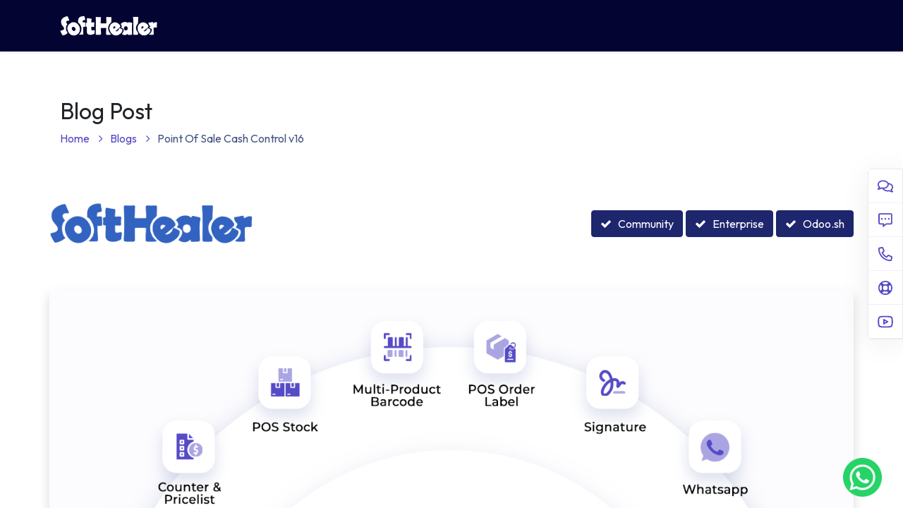

--- FILE ---
content_type: text/html; charset=utf-8
request_url: https://store.softhealer.com/blog/odoo-store-9/point-of-sale-cash-control-v16-7123
body_size: 81354
content:
<!DOCTYPE html>
        
        
        
<html lang="en-US" data-website-id="2" data-main-object="blog.post(7123,)" data-add2cart-redirect="1">
    <head>
        <meta charset="utf-8"/>
        <meta http-equiv="X-UA-Compatible" content="IE=edge,chrome=1"/>
        	<meta name="viewport" content="width=device-width, initial-scale=1, user-scalable=no"/>
        <meta name="viewport" content="width=device-width, initial-scale=1"/>
        <meta name="generator" content="Odoo"/>
            
        <meta property="og:type" content="article"/>
        <meta property="og:title" content="Point Of Sale Cash Control v16"/>
        <meta property="og:site_name" content="Store"/>
        <meta property="og:url" content="https://store.softhealer.com/blog/odoo-store-9/point-of-sale-cash-control-v16-7123"/>
        <meta property="og:image" content="https://store.softhealer.com"/>
        <meta property="og:description"/>
        <meta property="article:published_time" content="2025-03-28 00:00:00"/>
        <meta property="article:modified_time" content="2025-03-28 11:51:42.820866"/>
            
        <meta name="twitter:card" content="summary_large_image"/>
        <meta name="twitter:title" content="Point Of Sale Cash Control v16"/>
        <meta name="twitter:image" content="https://store.softhealer.com"/>
        <meta name="twitter:description"/>
        
        <link rel="canonical" href="https://store.softhealer.com/shop/point-of-sale-cash-control-1057"/>
        
        <link rel="preconnect" href="https://fonts.gstatic.com/" crossorigin=""/>
				<title>Point Of Sale Cash Control v16 | Store</title>
			<link type="image/x-icon" rel="shortcut icon" href="/web/image/website/2/favicon?unique=1923189"/>
        <script id="web.layout.odooscript" type="text/javascript">
            var odoo = {
                csrf_token: "37e302a2f36ca021fa52a3a61c0af346df189ee1o1800405674",
                debug: "",
            };
        </script>
        <script type="text/javascript">
            odoo.__session_info__ = {"is_admin": false, "is_system": false, "is_website_user": true, "user_id": false, "is_frontend": true, "profile_session": null, "profile_collectors": null, "profile_params": null, "show_effect": true, "bundle_params": {"lang": "en_US", "website_id": 2}, "translationURL": "/website/translations", "cache_hashes": {"translations": "8a11a6f347cc27ee9decf0a3213abfbdce33727c"}, "recaptcha_public_key": "6Ldn1zssAAAAAOI5kCidSm26HJUDS854VmPeeYcj", "geoip_country_code": null, "geoip_phone_code": null, "lang_url_code": "en"};
            if (!/(^|;\s)tz=/.test(document.cookie)) {
                const userTZ = Intl.DateTimeFormat().resolvedOptions().timeZone;
                document.cookie = `tz=${userTZ}; path=/`;
            }
        </script>
        <script defer="defer" type="text/javascript" src="/web/assets/658634-c4270c3/2/web.assets_frontend_minimal.min.js" data-asset-bundle="web.assets_frontend_minimal" data-asset-version="c4270c3"></script>
        <script defer="defer" type="text/javascript" data-src="/web/assets/692238-eb2ddea/2/web.assets_frontend_lazy.min.js" data-asset-bundle="web.assets_frontend_lazy" data-asset-version="eb2ddea"></script>
        
            
           <link rel="manifest" id="shmanifiest" href="/manifest.json/5"/>
            <link rel="apple-touch-icon" id="iphone_shmanifiest" sizes="200x200" href="/iphone.json/5"/>
        <link rel="preload" href="/web/static/src/libs/fontawesome/fonts/fontawesome-webfont.woff2?v=4.7.0" as="font" crossorigin=""/>
        <link type="text/css" rel="stylesheet" href="/web/assets/694398-404fa7c/2/web.assets_frontend.min.css" data-asset-bundle="web.assets_frontend" data-asset-version="404fa7c"/>
            <script type="application/ld+json">
                {
                    "@context": "https://schema.org",
                    "@graph": [
                        {
                            "@type": "WebSite",
                            "url": "https://store.softhealer.com/",
                            "name": "Softhealer Store",
                            "potentialAction": {
                                "@type": "SearchAction",
                                "target": "https://store.softhealer.com/search?search={search_term_string}",
                                "query-input": "required name=search_term_string"
                            }
                        },
                        {
                            "@type": "Organization",
                            "name": "Softhealer Technologies",
                            "url": "https://store.softhealer.com/",
                            "sameAs": [
                                "https://www.linkedin.com/company/softhealer-technologies-pvt-ltd/",
                                "https://www.facebook.com/softhealertechnologies/",
                                "https://x.com/SofthealerTech",
                                "https://www.youtube.com/@softhealer9820"
                            ],
                            "logo": "https://store.softhealer.com/web/image/website/2/logo",
                            "image": "https://store.softhealer.com/web/image/website/2/logo",
                            "description": "Softhealer Technologies is a trusted Odoo ERP service provider offering ERP software, mobile apps, and Odoo modules to help businesses streamline operations.",
                            "address": {
                                "@type": "PostalAddress",
                                "streetAddress": "530, West Gate 2, nr. Ayodhya Chowk, 150ft ring road",
                                "addressLocality": "Rajkot",
                                "addressRegion": "Gujarat",
                                "postalCode": "360005",
                                "addressCountry": "IN"
                            },
                            "contactPoint": [
                                {
                                    "@type": "ContactPoint",
                                    "telephone": "+91 9328825451",
                                    "contactType": "customer service",
                                    "areaServed": "Worldwide",
                                    "availableLanguage": ["English", "Hindi", "Gujarati"]
                                }
                            ]
                        }
                    ]
                }
            </script>
        <!-- MSI Clarity -->
<script type="text/javascript">
(function(c,l,a,r,i,t,y){
c[a]=c[a]||function(){(c[a].q=c[a].q||[]).push(arguments)};
t=l.createElement(r);t.async=1;t.src="https://www.clarity.ms/tag/"+i;
y=l.getElementsByTagName(r)[0];y.parentNode.insertBefore(t,y);
})(window, document, "clarity", "script", "uxk4ywqqpf");
</script>
    </head>
    <body>





                    <a id="sh_website_wtsapp_contact_web" target="_blank" href="https://web.whatsapp.com/send?l=&amp;phone=9328825451&amp;text=URL:%0Ahttps://store.softhealer.com/blog/odoo-store-9/point-of-sale-cash-control-v16-7123%0AMessage:%0A %0A" class="sh_watsapp_live_chate_fball float float-bottom-right float-floating">
                            <img style="width: 100%; height: 100%;" class="img-fluid" src="data:image/png;base64, iVBORw0KGgoAAAANSUhEUgAAAgAAAAIACAYAAAD0eNT6AABasUlEQVR42uzcPWhTURQH8IcfqKCLH4MiqPSctERExbUgSFQcOsZRac05KVYpouhYQdGKLi4FHRUcupRufkEXyRS1PeelFgWzdxAFIzQolfuM0KEoopbb9P+D/xbeezdv+MO53JcAQNwOTwyt6XzTt4O9vJ9cj3VY6SSbKpleIdcbbDpCJo/YdJxcn7FLhV2rbPqOXOrs8mFhyLXJrvMLQ67NRX73Plwju5ZLJbu26XjrXiPh3uRyufUsRbLy0fCMXdO6PTxzAgAAAIujV73bqNZ/[base64]/MsbflJuSE2R6nVyes8mnWEsP+W0+sstTMrnW4aXj+fTsxgQAAOBn4bNJgV2Gsz1707lIywz5+3xlk1prSlDsmh7YkgAAwMqwq356fVb4prfY9SWbfIu0rJD/nNa7r/44nlg6Qm/[base64]/wXvODuz7Pk/utr8irj8RKy9G/aOC8VSfKbHyaO7p7C2274ZERESjq77EVb/Fz6YneXkPQ7S6fshTOVjvPUhERLT97Vqev7GemS9eHq+LOOgfCEyP1WzllHjZz90GREQDrp7yJqYz2fQkh/AgsNX12xg7X66flyYiIuq/et57Nv2smP6IY3YxbsT1pXptcj1UirsLiIiuotuW281XL355NupyB/ohpn8W12P1c9RERESvVY9obbq264tVUZc4sGWma2L6hFh5eM/yQ+9JRETTWqs731o/glf/GXZpA9vBynnxcrxpc3sSEdE0tLs3c52Yzkh9Wcp0LeyCBobnyWyqXGlMRBNZ/V46u347e/lr0CUMjNq57HpkR2//TYmIaNyT0/N3iJfj2fRS0KULhPLqoVY/lm7744mIaKy6snBtdn1ATJ+IumSBcSBeHm+a3l9nKhERRa3+f78egiKmZ6IuVGAsmT4tXg7W66wTEVGU6md8dTll1+fCLlBgMpzLXhZ3LM1en4iIRlW9FS27HsmuK0GXJTChyvNiusAPASIaXhtX73pZ5A8/MFpi+kL2crTOZCIi2s7rd/nDD8QjVl7khwARDbx6bKmYHs6u/4q6AAG89kNAnjrwvkREtKW3+k01WzkbdeEBeCMx/buYHuarASLq+ypesfJwNv1j1AUHYHNi+mzu6SxXEhPRpmUr94prN+pCA9A/MT3T8PanExHR68s+d3s2PRl1gQEYgDrjtm9XIiKql/RkK9/PrqthlxaAwTG9JK7frQd4JSKavj76pL5TvBzMVs6HXVQAto2Y/iWbKu8HEE1RzV77nmzai7qYAAzVb3O3fWcioslNuu2bs+mJoEsIwCiZnmwtdXYmIpqc7jq18A7xcih7uRh2+QCI4ELT9Bv8W4BoAmra3B4x/U3QZQMgIDFdapnuTUQ0ft38q0fenb0siul/oi4ZAHGJl5fF9Vg9CjwR0XhUX+gRL7+PulgAjBHTp5td/VQiorjVu8HFy/FsuhZ2mQAYP3WnmJ7gtkGigInrfdn1ubALBMD4s3JWTGcSEY24jZP8vPw07MIAMHHEyqM7evtvSkQ0mho9/QxX9QIYkb81euXziYiGV33DX1yP8b9+ACNneoIvBYiGUKurHxJXC7sMAEwdcf1do6sfSUS0DV1J14iXg3zXDyAicb2cvSymKwvXJiIaTPVlm2zlZ1EHHwA2iOlj9d6RRERbK7s+IFb+EXXYAeD/WMm9zhcSEfXf7t7+94rrD4IONwBsSky/xwuCRH1023K7mb141KEGgH5eEMw+d3sioqs60W8l6jADQL/E9AXx8mAiojdW79/OXhazlVeiDjEAbOk+AS9H665LRLRxnO/X3p9Nfx52cAFgUEx/sWt5/sZENO3J6fk7xPWZsMMKAINm5U9NLx9LRNNaw8uXsuuFsEMKANvF9JJ4Zy4RTVPy1IF3ieuxsIMJAEMiXo7v7s1cl4gmvXqqn5j+OuowAsDQmf7yVpv7QCKa1Bqn2x8UL38IO4QAMCLi+gznBdBE1uy17+H7fgB4K+X5hnfuTkSTUu7pLLf4AcDm6q6sL0gnorHuSrpm/XAfXYs6bAAQ9NCgxbpDE9G4Vd9qzaYnwg4YAAQnpj/kCwEaq26xfTdkK6eiDhUAjAsxfWzH0uz1iSh6zeX2rWJ6JuowAcDYsXK6tdTZmYii1jLdm13PhR0iABhXVs7Wo9MTUbTEyl3ZyvmwwwMA42+l4eUTiShK4u3PZS8Xgw4MAEwMcX0pW7k3EY066eoXxfVy1GEBgIlj5d9N0/sT0ajKpgf4xh8ARnNgkHh5MBENu2z6zaiDAQBTYlVMv5qIhpV4ORR0GABgupiuZdOvJ6LtTkwPhx0EAJhG60cHfysRbVfZ9UjYAQCAqVeOJqJBJ1a+E/OBBwBsENOFRDSospfFqA87AOB/iZdDiYi3/QFgypiuieu+RPR2k255JOwDDgDY5EdAZy4RvZ1DfsI+2ACAq7HKYUHUV2L6ULbyStAHGgBwlcT1cr2vJRFtlrjeJ15ejvowAwD6VS42XD+ZiN6shnfuzqaXYj7AAIAtuJC77TsT0etrme7lPn8AmGgrudf+cCLaqLXU2ZldzwV9YAEAg2Ll7H/ZO9MwKcprj1fijeZmeWKSm5vrc5MQneoBwRAVYyImEq9LjMRoNMQY5aLOVA2LICCCIggCsgTcUTEIgmhAXFARtxER4oKsM1U9+75vzNazdc9M97mcvllQYDZmuv711vk9z++L8qHrX9XTVW+d95wfpt06SBOEM/aZ3/DZhg17sYqiKIr9q2Wk/cCa8E1N8C4j9plf0m3jPdiLVBRFURwoPxjqH3OyJngQ0r6gW8Z60AtTFPvkuem306VZc2hM3lIyCh+jKcVP0V2l62hO2Yaoyytfjvpw1Wv0VPXb//SJ6m3//H8Lyzf9899PLV5NE4qeoBvyl9OV2fNpZMYMOtM/Afb4RbF3Gms1wXvIZD/[base64]/At1u6I/9K3hIHmBCEWoJFRD2wOptKr6TZpWvJouy5oDe65E9eVugfGp5iWaoC4+O+FMn23UoV6Eorrykji/j+cnYV42D1OEhM8S6Gzl1YLo6kdS4UoakT4V9nyKStpwRsr4szRBPfQDt3zHZ5m5oBeeqJD87vu3OQu5mC66jF/[base64]/[base64]/AzKR4Ue+YCTcAnLjXpamnzK3bnWf5JNLt0PaW05pPgXdojHbS1YQ9dm7sY9loVUdoFm9dqAi5DUhLjuZsT7EUkOu756dOjT35VHdKcR/gs3GPgzpK1NMQ/Hvb6FR2tBwjEW+YQTcBjqH/i13yWkYZ68YjOeknWPdE2vK3hEAlCF/[base64]/JvkCY4g26Zd2FeGGLsfvjn8zt++eEXYk5LOEiPVL1Ow9Nug/1+iANrvGVO14TYE5dqnqtbZgj1whAH1vPSp/FTmEzhExynsr2e5pRtoMF2Euz3RRwgLSPIM2c0IXacts/8im6bGbAXhThg8gx4/mNb19lEgoAE9xG4IX857HdHHCAtI+17H0/7d034f2S+vzgQcg/3rLYyEgRkuAj14qzZsN8jsf/VLWOlJmgxafWLehGIA+Pl2XNpZ8AmQXALbeH2aH3AUP9E2O+V2L+tgnXbvEoTBo4h6eZpumXWwF4EYr8v93NHtlCkgwTBjRSEqmhs/gOw3zGxPzWqTrcSvqsJA9bt7xXMEy/2t1fnLCR/axEJgtuJUITHEHPhKuz3TewnLeN1Teh/uPMS7EkX+0veUsWjeaW6X1CO6o5GHjYE+90T+8d427xeE/qPM/aZ39BtoxT1hIv9Y0LBI1QaOkTCwME3Vg2dLVGrOxqoOFTD8q6K6H9rPKwwsCQ3ptCFGTNhv4fiicmvqc9IGf+fmtBvvf7XoJ5s8cQ9O20KvVT3EQm9Ixhpp7xgRbRAcmPtTlpZ9QYtKn+BZpSsoYTCR+m63MX0P1mz6bz0qTzitk81GNz//orsedGhSuMLH6e7StfRkooXeZWGl7Wj8xbK2+tkxaaX1Hc206SiJ2G/k+IJ3wRs1IQTJ85O+iVXWKKeaPHE/H3uEioKVZNw/Cf2nGA5bWvYSw9WvkrTilfTH/KW0siMO+EKNnnr2035K6I3CU/XvEO7mvzRJjnC8Xmx7kP6cdpk2O+neEJeqwl9h5sr+CwzB/[base64]/iCkFS4Up6rnaH52pE6jqbuO017LkRe70KYI3YZ35JE3q8538W6skUe+8vMmdRSms+eYEwRWh3c1b0ffcFMi++37wqZwE9Xr2N8oOV5AX4lcCKyi0ULxMGFdGYoQndE5+SeLrPNloxT6LYW/+UvzzaAEV17NZC3oIn+7tj4JXZ8+nRqq3R3RGqw/URI9Knwp4LscerAM1x9oTva0K37X63oJ5EsVfvdHm/uNLV3vw0uqziJV7hgD0Pqnt4pwS/JlC6gVFBsJJG58yHPQdijycGbtKE4+OzjEtRT57Yu/e3XOymItx857X63XRj/gpZngXyR2mTogWmnzRnRGsvVIO3iE4pfgo2f7FnxtnmxZpwNEP9Y07WbTMD9cSJPZOXwNPaikk1soNlvMQvA11cIHc/XFX9ZrTbnkrwjc2Kyldgcxd7oGWkSUHgMdBtYybsSRN7JC9TlrXXkkrsb8nlanR52nehw/wTefiOcrUCh7sHSr8AF6vbxu2acNSc/wDqCRO7lbctKbO/n/egv9mwj67NXQybt9irehS+PrmgTpnXAx81pdO56bfDZi52ab0MC5JhP8o4u/RZJYr9msNt3I1NKvkVlpsNJTceVOJGIKutlC6SAlR3aplPaIKmxVsJw3222Ql7osQun6x4O5bbaQ2HaP2h7bJv30OOzrmPV3lcfyPA7aR/l3s/bM7ice2MS0scpnkdn2W+A3qCxG6G+fA4WDfDFf3rDr1HI+WH37Pyj+eOgEVupjncxlMYYTMWj9sb4A3Ny8SnGr9GPTni8eWhNW837ie3wq8r/lq7U/bvi58ZS80Fn26lLdxOCQWPwOYrHvcm4HLNk2wec5LPNmzUEyMev7I6uTGF3MrHTRm8/Aubr+isvOOjOFRDboSLVycXrYLNVjzmDUAq/xZqXkO3kxJQT4p4bIenTY5WH7uRglCVNFIRe7rCxT0fXLmrpTMS5mmTsNmKRxtnG2M1LzGoYNyXfZZZhHpCxKPlfuQ8qtRt8B/xxRWbPTVrX+wfuSh0c92HrisU5IFUc8o2wOYqHtUXoEDPnnyK5hXiLXM66skQj/b89Omu7O63tWEP/SzjDthcRXfIA63yghXkJvim5f7yF2AzFT9rvN+cpHmBof6JX/PZRhXqiRA/Kzcb4Ul3boK3Rk0sehI2U9F9cue95ZUvUyjSQW7i8OoXbKbikRpVgzNu/bqmOj7bmI95AsSj3/nfRnubs8kt8FPPptpddE7aFNhMRXd7WdYc+qQ5k9xChCLcqAs2T/EILeNuTWWGpE/6trT8dYeHp6u56g8dL9Fen7cMNk9RHQfbSbSwfFN0650b6IyEpQDWFRp1gw6OO1VTFd02F2MGL35uudNVzVEONyTiHQqweYpqekX2PNfUxnREOnmLI2yWYlTSLXOepiJD/Qnfkqd/fIf4x7tmln9tR4DGFz4Om6WovnyzzO2wwy7YKcB9Am6VZkHoNii5CqBb5iLQwMV/9fZ3TXvfnQFbeveLMI7Nf5Aq2usInZZwkP6QtxQ2RzG6CjBXUwm+o+ERiKiBi1Hpyeo3CR2uwl5QvlHm84twnpc+LTpyGJ36zma6LHsubI6iWa/UKoDPNheABi3+3btL1xM6le31NEaeXkRg4+0k3i4IPx67OFQjPTKwnaOpAO9tlKd/bMfmP0Dt4Pub9zRny9Q+0TXyd+pQR4CQSW0t4K2+sBl6Wd0ya7lnjuZ2dNuYiRqyaNKV2fOpsbOFkNlUu4uLrWAzFMVjeVHmLEppzSdk3mzYR4PldRqkum1O1dwM9zfWLbMMNWCve2HGTCoHLlzigqXbi/8Cm58odudZ/kn0Sv3HhMyq6rdg8/O4JUP9Y07W3IrPn2iABut5h6dNht7DXNVRT9fkLoLNTxR748NVr0EPFZJugaD6zXGaK6F5X9RtMws2WI+LvNc/q62Ul09hsxPFvnhHyRrYWQLcKOjG/BWw2XlV3TYz+LdUcxs+27wWNVSvu6TiRULlo6Z0HkAEm50onojcrroWtDiwpqORfp45EzY7r6rb5lWa29At40PUQL3s4epk2C1KL9V9JMV+ovJeknUPFQQrCZGDLXk01D8RNjtPahk7NDcRl2qeCxumh/1F5izYrUmPVW2FzU0U+1vuYpnZVkKIPHvofdjcPKs/8WzNLfhsYwNskB6Vn6z3t+QSIFwgBZubKA6UI9Kn0oGWPEJkZskzsLl5Ud02n9HcwJB08zTdMkOoQXpV3kuPBldFLyp/ATYzUYzFbpyPmzIIDR51fHXOQtjcPKdlBAf5J/6Xho5uGQthQ/So00ueJjS4DmFW6TrYzEQxVnI3vp1NfkKjIFQlBblQGvM1ZLjxj882qjDD86ajMu+mQGcrAcFbjqTBjygeIRfevdt4gMDg6aCwmXnQSujGQHqq+SfQ4Dwpt/jc3ZxFSPCT/7Ti1bCZiaKTdTrbAacJTpXvK4zxtnm9hopumX9DDc6LcnEdEvzO/57SDbB5iSLASgDc6wCeFTIq8y7YzDwl6pZA3Z801GeZEdjgPObvcu+PLrUjsbhiM2xeoohUE8DTL5HY25xNQ/zjYTPzknFpicM0NHyW+ThqYF6TK4vRGo2sqHwFNi9RRPOctClktxYSEksrXoLNy1Na5sMaEjy32GcZjbCBecwX6z4kJFZWvQGblSiien76dMoJlhMKPMfgqpwFsHl5yPrT9plf0VCIt81E0KA85y0FDxMQfDMCm5UoostDsXgyJgrZwTIaJq2CZUrg55b/P4INykPyu8PiUA2BwDsQpK+4KJ6g3JCnJRwkFB6teh02K8+IUgw4JCUxXor/MHzm0HsEAi9dcqtT2KxE0U0mFD4KM8SrPdJBv86eB5uVJ7TMiG6bcZrT+GxjKWxIHvK63MUwfyCqOxq4ARFsVqLoRueUbSAUeFdAvJ0Em5VHXKA5yuYxJ+mWWQYajmfkBiJZbaWEQGs4SNfkLoLNShTd7NqaZAJBeno4bwn/BmtO4bPM0aDBeEqghj/S4lcUB7i7586ATQg0dLbQyIwZsFl5Qd1KukxzCt0yNqEG4xUvz54b3Z4DAD+dwOYkiqp4Xvo0KgEp9t3WsBc2J09omc9qTjA85aav6rbZDBuMR9wRsAgArviXTmGiGMOdATyyF4GEgkdgc1Jd/g3m32It1sTZxljUULziuIKHCAEu+huZcSdsTqKoojNK1hACecEKrkOCzUl1HRkQ5LOMt1AD8YL8tM1NOZyG5w1cn7cMNidRVNmNtTsJgfvKN8JmpL7Gq1os0Q/c8h3dNjoww/CGi8pfIAD4c8BmJIqqy135EGYG1Hc203nS98MRdcsMDUmf9G0tVvgs4zbUMLwgFwHxF85p/taUJnuBRdFhL8m6h5rDbdQdUgSssJZparFCt81dsEF4wOdrPyCnqetskvf+ogji3LLnyGn4deBl2XNhM1JZ3TaTtVhwupXwXZ9tdqIGobpXZs93vONfhCKUVLgSNiNR9KLvBVLIaZIbU2DzUdxOfjUfg73/5njQADzhO40HyGF4BQI2H1H0qj/NuIOqOxrJaW7KXwGbkcrqlnFrLJb/k1EDUF1usctP306SH6zkqYOwGfVHW2UuZmJ/lDYJ9nOK4nGGBjn+N2JfSw5sPiqr28Y2bSDhSkOp/nfO9wOp5CRhitAf8/4Mm09f/H3uElpd8w4dbMmjQx0B6orGzhZq+Lu1HYHozdD2QGp0P/ZgKYYUQXyhbhc5DPcogc1HVXXbbP+BNeGb2kDhS028GfXgVXdM3lJymudqd8Dm0xt55wLPLEhvK6b+Yn9LLi/Bwh6z6B15DDc353IQ/j7A5qOyumXeNJDL/1tQD1x1P2xKJycpb6+jc9KmwObTmy1TnzZn0UCQ2VZCI2QvtAjglOKnyGlullUAJ9ysDQR69uRTdMsMgB600v4pfzk5jalA1T/vXOBl/IFkS/0nsMcvesuuXxnKKoCSWkbjUP+Yk7X+Jj7V+DXsQSsuP7E6yRsNe2Cz6anTilfHbPtkYuGjsDmI3nFU5l3UEg6Sk9xS8DBsPqoan2peMhCjf1eiHrDKcp99Jwl0ttIFLp/5PbloVUx7J6S1FUuHRFFahh/mQEsebDbKapkPDsD7f6MA9oAV9l2H9/0vqXgRNpueeGP+CgpG2inWGIWPwWYiekceGpbVVkoOwq8wYfNRUsvM1fqTM1LGnwV7sAp7adYcR7v+FYSqaKh/Imw+3XlVzoLoCoYT7G3Ohs1F9JZcjOckyY0HYbNR1cGp4wdr/YXPNu9EPVCV5W13XSGFf8f34qzZjm+FGp1zH2w+orfcEbDIKbh/yOUyIyC2WuaUfrwBMN6FPVBF/Un6NGoNh8gheNIfbDbdyV38CoKV1C3SN0H0iL/Kvjc6rMcpnj30Pmw2SmqZW7X+YFDBuC/7bKMV9kAV9eGq18gp+LXD6Jz5sNl01+SHlxwB4BGtSvROENWQf4Qdgh9meIw5bDaqqdtmM2/d74/Z/5eiHqSqDvNPdHKoB7cShc2mOx+o3EJI3Fv2HGxWorfkVUVuY+0Uyypegs1GSVPNi/rhBsBcBnuAijqz5BlyilCkg/cPw2bTlWPzH4iuXiCR0VYCm5foPVc4d4PM3UR5VwJsNqqpW8bC/lgBOIB6gKrKHbScYoNL39XxhMLiUA0Bwr0cYHMTveWP0yZTXWcTOQS3KIbNRjV1y/hUOxGG+hO+5bOMMOoBqugV2fPIKXi//M8zZ8Jm05U80Q8VaQ8sYq0CvEJOsavJD5uLgnYOOjjuVK2vxKUmXQ16YMq67tB75BRP17wDm0tX/iZnQbTCGZVQpEMmBYpAq2WTo6OvnSBMEde+YnSlVtKVJ9L97wHYA1PQs/yTqKGzmRyAe4a78keKq/5TWwsIHSmAEpH8c8XL5BC8wwk2F/U0lp7IDcBezINS0ztK1tCxkaf/48lz/d1AUaiaBst8AFFWAagkVCPfhZhpfKz1hcEZt35dt40OzINSU6em/vHy+UWZs2Bz6arPObcrdgu3FjwCm6XoPR+sfJWcYmz+g7C5qKRum+3DU276qoz/BZdbZUYoQk7wav1u2Fy6cmrxanIT0hNdRPL89OnUFm4nJ3jNpX9zXKllXNqH8b/mItgDUtDHq7eRU1ydsxA2ly50xbv/z3dYHJV5N2yeovfcWLuTHIB3HHHLbthc1NKY35cbgO2YB6OmTvWu/7gpAzaTruS99W7ksaqtsJmK3pO3HTu18ji7dD1sLkppmW9rvYLmfdFnGY2wB6SY/ATuFAkufS+9ue5DciM8ofBM/wTYXEXv+UHAJifYKT0BYmU9/6ZrPeWMlPFngR6Ikq6qfoucIDdYTvEurMblCmYetONWJhetgs1W9J7jCh4iB+DiY3kNEDMTztR6SrxtJmIehJryFjEnWFyxGTaTrrytaBW5Gbe+dhHVlB8C+GHACWaVroPNRSlTE2/uzfv/1bAHopi/y72fHIC703EVMGwuXcmtdd1MhCK86wM2X9F7Lq14iZxgR8CCzUQtjSd7cQNgpGAehHpyAx4n2NqwBzaT7vb+13c2k9tZf2g7bMai97wgY4Yj7bT5QeTc9Nthc1FGyzig9YRBBeO+zM0DYA9EIXnprbT9EDkAj86FzaUrf5uzkFSgKdzGk9lgcxa9J/epcII7S9bCZqKKumWG9OzJp/Tg/b/xE9SDUE0eYuMA3D3PlcV/7ILyjaQK88qeh81Z9J5JhSvJCZIbU2AzUUk9bfw5Wnf4LCMJ9QBU06mBHMsrX4bNpDu3NewlVcgOlrn2RkxUT369xttUY01rOEjD/BNhc1FF3TJu7cEAIHMV6gGo5m4Hev9HXD6OMz9YSSrh1lcxopr+peZtOh4yG8Dd6rb5WE8KAD9FPQCVPCdtiiNFN/[base64]/5KKlLbEaCz/JNgcxe95XW5i8kJ7ihZA5uJMlrmaO14+GzjHtgPrpCjc+aTA/APKGwmPZGflFVF9kKLXu9PcrjDJ2wmCnlnFzcA5nOgH1opnXiS5SW2CzPcu/zP8msTVUlpzYfNXfSea2uSKdZUdzTKttiB3wnwTFczAA6ifnCVfL3+U4o1GW0lsHkg5xZDuAIbNnvRW96Yv4Kc4LKsObCZqKBumXu0Y8HVgbIDICY6sbzGI4dh8+ip7zQeIJV5pf5j2OxFbznUP/GYI7flVZi71S2jSSPtC0cXAKYkno76oVWSq/Cd4Ib85bCZ9NQPAjapDA9GuUAqoUUQtwdSKdb8tXYnbB6qqKcmfu8Yy/9Jl6F+YJW8vfgvFGsCna10pn8CbCY9dVeTn1Tn3rLnYPMXvaUTtUrp0g9gwI2zk355rBbAE1A/sEryGNijkW5zPfFdxV8BSCW0iCS/j4813Bjr7LQpsJmoYLxtJh7rBmAF6gdWSbu1kGLN7NL1sHn0Rv5xVJ2dARs2f9F7loRq6ChkLoDbXXKsHgCvgn5YZeT57070sr9Ukcpafj+oOocLHWHzF73nRge+cw9WvgqbhxJaxovHGANs+mE/sCJen7eMYk1NRyNsHtII6GgerdoKm7/oPbkqP9bsCFiweaggb/fXjoS3BfhsswX1A6siF3h9Bnmi7JWzS58lleFmTb/Kvhc2f9F78uphrKlor4PNQwWjQ4GORD9wy3dQP6xKPl/7AcWaxeWbYfPorTcXPEQqk9x4EDZ70bvyKmKsGZE+FTYPFRx0cNypGsPEpZrnon5QldzXkkOx5ve5S2DzcMPTSKzgp//f5iyEzV70ru8FUijG8OtS2DxUMN5KGH7EDUDS1agfVBW5x3VTjDtrtYXbuaMXbCa9dYh/PLWGQ6QiKr2qEdVyReUrFGvmSj+M2E0F9FnGbbAfVBF/mXU3xZq9Lh//eywPtuSRavDOkN/kLIDNXPS2TswF2HDofdg8VFC3zPFH7gBYhvpBVTGpcCXFmmcV/[base64]/E3Wc8kM0kms+RkZs4kkVdNxJVooiExJC7xJCSZbGbVYKTfaxZBFBRFUEABFZSIKOCKSzCCiqIgKGpQBERkea+qd3rfu+l9r+U351eTE7Xtppum677vvfX7nPP5Qw/ncN+3iqpX9/3u78e/RnQnQQkeDAWbsSgO3oRLTgLoqu273vtvAI6iLtQUa6NNpJKi7hrYLHRsTzrS3FmzCTZfUezr1WUPkGL474TNQ3+dWosZ//rNHwt5bgJzkWZ4anha/0U0MgFwWE4pvY90ZnPT23wsFDZfUezrhIKFpJrlcpOcOj0nzt/91uicK/4TdpGGeFH+fPow0lN+uJ4WmZZ8fq4jhzqL+IYQNltR7E/uJxJNxEghvNMHm4cJfsWb9AXLjkwei7pAU7yi+G5SDA/xgM1jJNzS/[base64]/[base64]/OXoG7B5ieJw7ezTgEu6Aeqr7bubLJ4KhLpAExyfez0phkfmwuaRqnnlTbF2QmJnqw+blygO1yrFjzMfrN8Om4X2eu52K+S5b8Eu0AB/WngrqSarZBVsHqlyVe2LhAS3Kh4bmQGblyjqUND8dONbsFnoru27b/AxwIOoCzTBy4tXkGp+deQ22DxSJZ8X5sYhSCyveRY2L1Ecjnvac+j9SC2N1u7nVsB5oIszwitL15Bi0rblLM8sR6I11knjcmbD5iWKx+tLLe+SSt5uz4PNQndtz83mIsAy1AWaYBDH1L6RfQ1sHqmUt9yPRlsJiRea98HmJYrHK0/oUwhPz4TNQndt3ynmRkB1qAs0wTkV60gxXBQHm0eqXQh4IiCzZCVsXqJ4PD5c/wophBt9wWZhgDXcCKgRdHFGOK/ycVLNyeEpsHmkWr52HluKBLdmPjU8DTYzUUQdbJbXVQmbhe7antPARYCtqAs0QdW/SBOUgM3C5LqLQeBTCrB5iSLqaZviNJlrEpBN/AigA3RxRrikegOppDvRC5uFKjP8rGTxEBLRREwGm4jaq3oiYEVvA2wWumt7ThsXAXajLtAEuZOVStriXbBZqJRPQvQkooRETlc5jQlPhc1MFAdzWc0zpJK6aDNsFvrrdHInwCjm4sxwZe0LpBCugofNQrX31m0hNO6pfQE2L1EczMVVT5FCuMMnbBa6a/[base64]/nU45BphieSDM+5BnZgE5oWBB8ogkEvxa/SD/ZtjMRLGvXMSqEH5cBpuF7vIxQGkElGKXVm8khfDRN9gsgvZ23r4EI7+7Mq1bN4t6uabuJVII79zBZmGATdIKOMUu6rdoRloBB+FoP4v2tOcSGpub3obNTBSDnAWQ3VUGm4XucitgGQaUYq8PYBjQ2dlXw+YRtN/OvY6aY+0EBldXw2YmikEV1B7sOAKbhQHWyDjgFDujbC2pZnzuDbB5yKyAgfsDXFZ0F2xmoshuatpDKtnXng+bhe7yOGA+BpiLukATnFR8N6lmQsFC2DxQfL5pL6HBOxMX5c2DzUwU/9rqk0rebIvAZqG9nhPhIsCDsAs0wN8cuYMUw38nbB4ojo3MSFYYo1HUXUNnZ8+EzU1Mbw91FpFKXmzeB5uFAe7nToBvgS7OCH9csIhUM6X0Ptg8kPxZ4WLqTUQJjd1tOVLIKSKq/[base64]/w+Ympo8/KbiFVHN58QrYPHTX9p2VvAOwGHWBpqi6ctbrLIbNAtnFVU8RInFK0Kzyh2BzE9NDLi5WzU8Lb4XNwwAXcRHgdaCLM8YdrYdIJQ0yQtOo/gAM707MqVgHm5tovkuqNpBqxudeD5uH9nruLH4E4MIu0BADmEcvA2aG6anhaeR3lhAiCUrwLgVsdqLZclGqSuKU4CJq2Dx01/acK6xRXuavUBdoistqniHVXJx/[base64]/26Nf/3mj4U8J466SBP8angy9SjuOb+/owA2D53kYspwZykhU9JTa2TNxwV5Nw659Sz/uQfrt8sobIOmmsqpl5QaszZc8lGLsT23HnSRxljQXUUqaYq1w2ahm9/KuS5ZkIRMS6zDqKYpfBoju6tsWMcltzbvp18WLoW9Nh29o/oZUs3vi5bD5mGANRbDhDw3DLpIY3yl5RCpZlzObNg8dJOnOnJLZ2RiibgxvdNH4ujsnvZcmmjQTVGQPtdPfwzpAaCvtu8efv8NwGuoCzXFB+q304eQkwBaOalkJfTJAIbhD+szIzNgcxzM6aVrRrwzJnexGy3TFYdtblc5qaQ70cuPTmHz0F/nZYtheCgA5iLN8caKx0k1K2qeg81DV7kvvw4U99Rq2Ub1/Ly51BrrpFTAj+GuLX9YvliGMQWwV3ENU6SrDDYPI/Tcx953A+DcBrtQQ/zNkTtINdtbDsDmobOr67aSDnDh6a1VT1GGJr98VXVhLO+p5xs5/vtgs0ByQsFCUs2zTbth8zBB23NvtRgmI+xOQ12oKY6NzFA+S7uipwE2D53lL1Q+ZqkLu9qy6Zsa1INsbNxFKuGZGdyl8/TIlbCZIDi34lHqB+ljorOek2UxjO27P4ZdqEHyF/KHkEJALeVt5G0t75Iu1EdbePsbNk/eqQgKbvvMZ86/ln0VbD5B+nTjW6QYKd5MtV7WD62/Id0ADZ0KyEwtXQ2bh+6eFplG+9rzSSe4n/t5uXPQHo8pesY8+NFZvhE4K3sm7HsuCLmeRDXn5syCzcMEk10AGear2dP+FXWhJnlv3RZSzUP1L8PmYYL8ZcEV0jrBPQN4WzfDz5LBS/3QHOvg1sNyI+C7/EWs+tEl71bB5mGKJ+13P2u9n5DvdqAu1hT5eJNqDnYcgc3DFPlDsrC7inSDz8lPKFgQWG7cvpeb/aDSGuvkm3ajWy0PJh+fVM1bbdmweRih57RYfQn5jg+7YEMMYiYAb62eFpFqZxXdAnmrVDe4r8H6ozvpHMVbrnwmn5tj6QAPwbm/fltabktze+U+yK6l7nrOAasvtu9ugl2wQdZFW0gxRrWIRfY7uXOSR8x0hB8LLK3eSGPCU439YjlROuM99HD9KzQu51rY9+BIyzuIqplRthY2D0PcYPXF9txloIs1ygB+9XAXQtg8TPN7eXPh5wYMdkb++op1fMrBqGNlI0lXvJfWNeww/kbg7OyZQXS+5N002ExM0PbdJf3dAExGXbBJLq/ZRKrJlq5aSr0obx7VRptIZ3jCYCq65l1atJyiiRiZAN8IPNKww9ijtleV3U+qKeuph83DFG0/a5LVl5DnXIi6YJO8rOguUk2CEmn5/DJIL8ybRxW9DaQ7XNcwr/Jx7po3IjdGzbF2Mg2+EeBHA2M1nr+Acv5/U9Me2DxM0fac8VZfRh/M+jLqgk2S58sH8QtoVvlDsJmYKk8zK9GwMLAfuHaFd694W3iY28lXU3F3DZlMdW8j/bH4T7Dvx+PtdlkXbSbVzK98AjYTYzyY9V/Wh6CbPyJHAdV4IIDCmi3N78DmYbL8nLhAwyOCAxfCdfOoXt7hGHIGXFi4pz2H0oFYIs67fLDvx6H6k4JbKAD4WCpsJiZoe06bRdY/WP3BxwNQF26Sa9QPk+EzzfxBDJuJyfIRuwjweffhEKcEvdJykH5XtGzQAT/859KJN9sisO9F5Fql5liHjGxO/Q3A21YfZCywYnmbsH/kOKCp8tY5H6kyEZ7gN6diXd/HA3xzYNyNzxBbCsO+D4fqux2FpJrXWz3YPMzRefhYNwBzMRdtlkHVATze8BpsJukgv+78IWcqsUScn/PzDYH2pyBOEK2bb/GsCN7hUc3iqqdgMzFHZ7Y1EBme+1PMRZtnAHfYXKQkW2zBTxHUapSwMDzO1niOwJKqDRQEF+ffBJuJMfIUwIE4KZIVgl24Ya6oeY4CgLdlYTNJJ++u3Zw8nimYic7zAw51FpFqyuX8vxK/HLniS9aAbLjko3ISQI0/K1xMQfDno3+FzSTdvLb8YWOa4ggfQNuCW+5kGcCNKZ8sgc3EFG3Pbe1zAqDfOoA9qBdgkrwVz2MvFcOjV3kbGjaXdHNS8d3JYTOCOfQkorDvt8G8o/oZCoKsklWwmZii7btvWIMR8tz7UC/ANLnrVRBcUXw3bCbp6I8KFmk7REj4MBU9DbDvtcEMd5aSYviGiQtkYTMxRdt377YGIxTOdFAvwDRnlj1AQfBC8z7YTNJVfma8uy09muWYztvtebDvs2M5oWAhBcGutmzYTIzycObl1mCM8jLPgr0Aw/xa9lXJu1/VdCd6ta5SNlV+NMNT5gS9ebZpN+x77Fg+2vAqBQCfOoDNxCyzzrAGw86f/knbd3sxL8A8/9rqUxAsqFwPm0m6e035g8kBM4KeLK3eCPveOkbHxkAGNXHB4XfzboDNxRRtz+0ZE77kE9ZQsD3nEOqFmObciscoAPhZH2wmokv/W3ALVfYeJUE/JmrYcXN2+UMUANwdEzYTo/ScA9ZQsX1nLeyFGCb3iecOagHARxFhcxHd5AjnnW1hEvRCx9HbXLfQL7L9b4aee581VGzPuQL2Qgx0b///+ORZpZgcy3pb9dPUm4iSgE9JTy3se2kgL8qfH8jZ/zgluO0wbC5GGXYnWkPFDmeNgb0QA+UZ2EHAxYDnaPhrJR3l3Rr+chGw2dD4Jux7aCAfCajwdH9HAWwmpjn68OTR1lDhbkEh321CvRjT5Ip8Pg0QBHfWbILNRfygZ0Zm0HNNe0nAZVb5Q7Dvn/4cG5lBbfEuCoKFVU/C5mKStuceTXYAPB5CvvMy6gWZ6CsthygIeEDQyeEpsLmIH/a68keoPd5FAha8pT0uZzbs+6Y/l9U8Q0HAdU/jcq6FzcUkbd/dah0vtufcgnpBJjqjbC0FxWzNfrWILo3PvUEKBLHgCZ+w75d+5HkFgY1t3tOeC5uLadqee7N1vIzyMy9GvSAT5XO4rbFOCoK8rgrKkDHBWsoDhfj8thA8t1c/Dfs+GWgnqT/kR4dZZoQzz7eOlzHhqf9k+04U9aJM9MmjOykoXBnGoa3fzJlNW5v3kxAsF+bNg32P9He6hG/8g6A51sE/eGCzMUlu6vfF/e6nrOFge+4+1Asz0WOPCJaKXPHYTim9j+qizSQoh+c4wL4v+tMpuYcCglsOw+ZinJ77ljVcbN9dDnthhhrpKqOg+H3RcthcxKF5VvZMnq2eLLISPohM2Hzv17/fWUIBwUOHYLMx0KXWcBkVdn4CelHGenPln2lgpIhJHJrfz58vjwUU8UZbGPZ90J9TS1fTwEjrX5PMOOz8wBou/+NN+ZeQ58RRL85EeUJgZ7ybjoH0MReH7OXFK5LPeoXUwGfoz8+bC/[base64]/nDAjYb8cT8evbVtKZuq9wInFDP/13a9c6YU7GOAoKLUrU6JmmEhzPPs04UO3/6J23fbYe9SEOdXHIvBQhvGcNmI47cjcC9dVukkdDxD/zR7gb5jMj0wLr+Mdta3oXNxkRtz209a7/7cWskCHnuNtQLNVUu1inrqaegqIu28JYxbD7iyMnPZRdVPUnlPfUkHJv767dp98uf5R2fILnkyG2w2Rip52y2RoqQ586CvVCD5Q/lILlXs2ec4ok/I76ydA0/fkrWoAjv0ZuI0lxNK9i/lzc3Ofp7YOR4sXF67nRrpBgVyTwF9kIN9vTIldQQbaWg6Ir30vc0OuIkjpwX599E6xp2UEusg9Kdsp56rX/[base64]/+4p4amUVbKKfx0bN3OAax82Ne2hcTmzYfMfqn+qfZ4ChD83+L0Cm4+pjvKzvmuNNGPCl3yCjxagXrTJnpszK9D2wMzquq2w+YjBeV7uHFpesynZXlZ3+DHHzwuXwGZ9vDUcPYkoBcncisdg8zHY5uTxv1Rge84zoBdtvGvqXqIgiSZi3KEQNh8RYwAR/+rM66oknSjqrqFZ5Q9pebxvoCPE77TnU5CU9tTxIwjYjEzV9py/WKki5Gf9AfXCTZdrAYJ+9nq4s1gKesQhHz27teqp5NhZVHK6yuna8oe1a+qDPFH0b3CusPmYrH3Y/Z2VKr50cOLnbM/tQb14011Z+wIFzYLK9bD5iJj+MH9B8r1b2F1FQcM7WTtaD2k1v/94/HbuddQa66QA4XkDxt1UaaHndB9r+p90BdRcHhUcdNtW/nD5Vs51sBmJ2PKz6cVVTyWPl3bGe0gVXmdxsrHWOTmzYLM5UfkRxpttEQoY7U9PaCt3/0s1oXCmAxtAGri0eiMNhhQEijrIPQZ+feR2uqXqL1x5z0fWTrhjXZwSVBdtpkOdRfRYw2s8rteIiv6huKRqAwUMF4PKY8KgDLsTrVSTkev+m+07UdgQDJeP1XBnsiCZVroaNh9Rf8flXMs3BvzlnRxKtazmGT4K+wG5tz3//4VVT9LMsgeSf3587vVpW3j2o4JFQVf9M8Y+WkHX9t3eMeFJn7dUEPKc11GDSAd5iy0o+Nz32Rp3RhNF0+SdFIRjmK+2HobNyHg9d5ulCtt3psIGkSbygI0BkMEeophGPnH0dQoaHpZ0Uf582IxMN8N3My2GUfMYwO1FDSMd/G3RMgoAruaGzUQU001u040wufHh+ldgMzJdPpnXZ/tfyS7AFtRA0sHfBXMDwM9aYTMRxXTywrx5CHMZeGIpn1CCzcl0bd991lKN7WX+HjWQdJBn9SuGP2zkfK8oAnhaZBpFusoIgRsrHofNKR20PfcSSzWnH7r007bntKGGYrrclU8xPFccNg9RTCf52CQC2V1l8qMgQHk+z3/vvvofrSCwPWc9ajAmy1X4A05hk9Geomi03EgJgTgl5JFg8DcA66ygyDjs/AA1GJOdUbaWguD8vLmwmYhiOsi1P9zOGAButASbU7qYcdi9wAoMuvkjIc8pQw3HVDc0vkmqKe6phc1DFNNBvgHngjsEeNb/mZEZsFmlg7bnlvB3sBUktu8uQQ3IVCt6GkgxfNYYNg9RNN2vZ19Nxd01BAIfP4TNKn10FlhBc1IkKxTy3ARmQObJw1SCYEqp/IMXxaA6/XEDLhQ2N70Nm1Xa6LkJ23dHWQjYnvsmbFCGyYNTFMMFh3LOVxQDmvD3fNNeQqEp1k7nGjxRURdtz33VQsH2nCtQgzLN11oPk2r2dxTA5iGKJnt//TZC4tryh2GzSidH+c5lFgpf3O9+KuQ7jahhmeKY8FTqiHeTav5U+zxsJqJoqnzcD4lXWg7CZpVmNvF3roWE7bv3gIZljJcWLacg+EXhEthMRNFEF1SuT/b4R6Gmt4kLEWHzSis99y4LjZA/6WQpBkytq+u2kmqapf2vKCqVt9njQF/+vJY/FN8Fm1e6aYezxliI2L6zEzU0E/Q7S0g1W5rfgc1DFE1zaunqZNEtEg/Ub4fNK91MFv+hEgpn/RY1ON39RvY1gfwqmFvxGGwmomiSTsk9ybn6QPDAIa49gs0s3RzlZf7KQmVM+JJPhHy3BjU8nZ1Z9gAFwXfzboDNRBRNkRvrdCd6CQlez4SCBbCZpZ2eU83fsRYy3J0INkCN3di4i1RT1F0Dm4comiI/8x/etr+M+U0nbc+db6Fz0qHJ/xHy3C7UEHW1qreRVPNow6uweYiiCfKETX60BwaPG4bNLC31nO6veJO+YOmA7TmPwgapoT/MX0BB4Jasgs1EFHX39uqnYY769Z3xf1pkGmxuaannPGjpgh2ZPBY2SA0NoiEIFyOdEZkOm4ko6iq3911Tt5UQaYy10fhcqfvBM+sMSyfkSODIubPVJ9Xsbc+DzUMUdfWU8FSo3v59z/tPKr4bNrt01fadHZZuZHjuT1ED1Uk+gtMZQPvf5TWbYDMRRR09O/tqers9j1BZVvMMbHZpredOsLSDrH8IeU4ENlRNvKzoLgqCnxUuhs1EFHXzgrwbk/P8UXm55QA/moDNL121fdfj71JLR2RK4Im7tm4bqYafA46WDwNRHBF/feR2OhptJVS4w+jpUu8Dqe25l1q6ctZ+9+Mhzy1FDVcHuROXal5o3gebhyjq5LzKx5MFtajwkJ/zcufA5pfWek4Zf4daOpPhudfABgxuUO1/r69YB5uJKOrgqeFptKFxFyHTFu+iHxUsgs0w7fWcKy3dOf3QpZ+2PacBNmRgZ5U/REHwHflFIIrDlv/9eJ3FhEw0EaPLi1fAZpju8ncmf3daJiDtgYfns027STUF3VWweYgiunyMrjnWTujMkV0+dOdapnDSfvezId9pBA0atllIbbSJVPNIww7YTEQRVT7f/1D9y8nOfuisqn0RNkcxWfh3dHTOFf9smUTIdxeiBo7ohIKFFASTSlbCZiKKiF6cf1OyWFcHNjbukuN+8Do3Wqbx/7sAbhNm4Hgurd5IiuFqZTkOJIrHOcmPG3XpwHNNe+V4L75NXzo48XOWidiecwto6HC+0RYm1exuy4HNQxSRPDdnFu1oPUS6sK3lXfpqeDJsnuLfnWeZypjwpM+HfLcZNHioI0Sd8R5SzR3V0gpUFAdzRtnaZLMsXdjVls01CrB5iu89+7fzp3/GMhnbc+ejvgAoTixeQUHwk4JbYDM5lt/MmU1Xlz2QPHf9Vls2d16DXauor9/Lm5v8MtWJve15MtpXE23fuc4yHT7bGPLdGtQXAcEH6reTauqjLdoUB42NzKCsklW0rmEH5XVVfqjymv97U9MeGpdzLew1iPrIW+dck8O7cjpxsOMInRmZAZur+IFf/1Vf3O9+ykoHQp47A/WFQDCnq5wUwyNKYfPg7ctLi5bTvXVb6EDHEYol4kPudMYf3CeHp8Bem4jtLwuXJnvl68a+9nwaK1/+2mh77mQrXRgTvuQTtu8cQX0xgnRczuwgzhJzNTPULy6eRsjjSXnLtSveSyfCke5qypTjjeJx+O3c63gXSYtz/X3hAuLTI1fCZit+aOJfEX8nWulEKOxORH1Bgj5WpJoEJQLfLj8/b25ycMrW5v2p6qTG9QHcXwH2tReDd0x4Kt1a9RS1x7tIR15tPUynhuWZ//+xd+ZBUlVXGL+aylZJWaaSshKTSMK8HoxRLDXRRKNopaxSE5fEmLiGiPPuADoBNIrgAuUoLigggiKouBADShRFUcSAYER2Zu7rnp1Ze5aenp3ZepY+qe+lUAoUema6X9/33vlVff/MH1Pd755+dzvnO26SobJuEL6DZh0bsOQuXQclXcKuw2mKe8Jp2WFhsYPvi45kToHrgxXNm5A4qG0MsNLjvIns/nCsidzKmtZtXOrnNilzD+ZC4UcyrezzAkrGtR2cNLyEGvvbyGmei65P+Xc7PZRjVzc82/g+7lTTfrQK8xZ8lrMKpmobDyzHqm5cec9/MCubt7DJjxuVn3W+8DMBJVdrOzgO6/LSBygd3FyxIOnfBXeQ+L9Lo/aET4Oa3qW2DXTC/4AdEH0oTPzIlHc7SxrXuaaCh/W5DGW+KvxOZl7WTwNK9ug6SE7q0frV5DBIsEOdcFIS91B/P79hjV17HIv3k5uAscu8hjV0ZsEUbeODlRxdXz7XzpJ3O7jOuif8irbPmXUkmd0/CU0YJRghDEvO0XOQnBWS1Jzm4/[base64]/+BIBJGL6bts+dlYCC2dcJ5hBIHGMoc7u2g5ZivRDdQE6DigMc5R+cqW9WPmV/lqKeGleaoKSSmliUHm94k87lEkJtLXthEY1aeNyPe42POiy29nW9zK2Y6wRzOBlK/tqvZYHwtHead9p20A3lj9NTkbW0u6vMky/NVNAfH0B7VUw2bDOsgS4snoG8DdtPwovEKY7fKJ9AuV3KHAwEs88WzJeD0ghtBzBFOq/wLt5tu5Tm/g56qek/sC7WNr68qLMLbredIz/tLNS2xDRZSamycpG248AakuXvcsEcmQxr0o8DluzSdRBToenhF4lxP+G+JnsxcO2+x7guOwWCaRMS+lB1glMYr4PExUtKZmk7HqwhNfvpGFM44UTBJGQOdIeuA5kKvd26nRhvgXwB5FLcVD6PrwlGeLx/f+0K2tShqM9l3hIjAO8ENqfykpTMEUyCvHbNVwzL3KntYCa5Prmpv4MY74K2xMgZmBF+icYV3a1tLOogNLL5W8V8e/FU1ltHfgPlp7l1K7UdH9awdv/bMKcJJnEy1S1jDUv26TqoydKVpbnE+IuqWCO91vIxTateRucV+rukC/4XcOaDCyPKLbsHY+RXsOC5ojRX27FiDWvyj2WEsn4uGHYI/CKh5z3jb2r7mundtp22q+I1+x6h00LebeeKGvZJVU9jhw8ffl/c5SeS5f/P5o+4h78nxY5/w8Yoyfm6oWSBngObHCGLmWEO9XjHbnBt2w4sEG0ToouKZ7qqDAyT2R/[base64]/aOP14wycOwsn6v64APU74sc2IYP4L8h3truXe/H5SRn32lYFKSD/BvXQd9qDq/aDoxDON91rXtonMK79D2XcRK6tH/SsGkhlHByd8PWGZE18EfinDnyjCMd4Hfw80VC7R9B7GSLGXWj86beIJgUkdmvnmpF6oCUPfNMIz36B7spYWRtXRq0Lt+DqxDpGQc19SCST0BJZ/WNhAStP9tZvtfhvEUcYqjYoJL+3wow5JPCsYZYK5gWFLpGgxHEwxSGIbxDvndFfTnfY9o+85hpVDKDP1o67RvCsY5RudNPDWgZI+2QXEEPdHwJjEj320V9tTQjs4SYph0AdOjqdXLuKbfr1Jmb8DKPl0wzhOwzH9oGxhHENzSmKFTHYviiBXlVLan/IHn+Zd9j/IzZZwEHTxhlsT3/D6XYZlTBJMmaNaxhiU36BocbP87Yp90lFBhwocX/lGf7fiK+bYLHsOkipaB/Zj4Pd2wiZWglFwvSBwjmPQxpnDCiYYym7QNkkME73bmyy1SN3bkw7IW/vY4Vh1WguVtVUso1FNNDJMsWgc6MfFjAa/tu4XlqNtf9OQC+QPBpJ9MJa/SNVAO1ctNG4n53Lt+W2cxzW9Yg2N8NJhJ2nPG4gGLLfjXM8xIjvoRn2eE/q7tO4XlvDKC5hWC0QdDyWW6BsvBKu9tIL+CDnFWdyUtjb4PgxTH+p/jauDj/SGKc4c6JjHwO8XVE9/xsw6XkosFoxdj8278VsAyLW2DxpJ2ExC/[base64]/hjJzdZxs0BLU7eD4HBPm4w1vwNHQM0ell5TMouVNH1ITWzR7mr54P/pw2HkhY1y0WGWlPev/PsG4BLL9AdbpFEBXu9T+F8ejyKR/pnEd3VQ+z/NJUT8LTqJJVYtpQ/te6mO/Bs9Q1ltHD9e/zm15WUOXkmsxpwjGPZykJn0noGSZLkGEUiK3UNJbayfLTaxcTGcWTNHzR+mAzi64nWbXvko7O0tokK8IXAfa8S5pXEeXlz6gbYyx9JZhmRUnF9z6XcG4j0x1y9iAJbt0CKSdGnvWN/a3f+a4d4GmiXtpFqyHYVCELHHOF9CYur4We/F67b7HXJWPwtJRZrcRmniGYNyLobJuSHcgwUSkPz5AugBXs/fad9P9tSvo4uJ7Nf3x6SssBvDsNndY1BvnksJ0g+P956MfoBsfT/qs5CkoxwvG/cC4IZ2BhDvldNI92Eub9wfpkfrVdGVpLic/JVGnh3Js6+HXW/[base64]/VcsWmlK9lH7FpU2uEXIuplUvoxeiG5AYah9n+xns7itiETsnZU7da/SnsodRiqnt+LG8K0PJ5jH5E8cIxrsE8uUFAWX2OhVU99WuoGQQ7W+nd9p2wE4Yiwptf0SsoZ8SXFoyy17ILW58F/4DKF/zZNkhkk8/7SzCzh5xDCMpNITSdmxY/pGhZCzDkhcJxvsELPPagJJxJwJrffueEfXGf+j/vfE5u9lnOi10qz3uk6ueoUfrV+O0B5MnrpO0rTxA7kltXzNt7yymN1q30sLI23RnzQt0XflcOrfwTm2fNcvnUjJuKHmjYPyDocz7ndjdtQ90JWxRihfngshb6I3vGYtdVmoER7srSnPtXgYzwy/BmhmlcJh4sXC079ALeqrtq6Lm/g5UggzJ7rltoMtWTSxKFb0NtKdrH/4v/r99ffFEw5t0T/gVLFDsRNPfFt/DR/csd0qZMwTjM0gcY1hyeQoDC3XJCfXGn1DxJB+FshzT2FAO/aJg6sHyteMjy9d6XjD+BKUeAcv8IFXBtTCyVtve+CwWi+VrKbkRJeKC8S9GSc5xhiXzUxFgyGxG+df08ItssctisVi6SMngqL3jjxcME9ib/UPDMsPaBiuLxWKxkpXxXzc6KE8SDHMANH34X3t3FyNnVQZw/FQBQUTARFHEVnaeM4sFCwYTDSgloBjlIyquF3wVu3Oe2RKbBj/SxARbo8S9JTHoemEi8UJLgokIMa6CQSVK1u7O88zaBEU0AUSghVZol346ZztqrS3ttvtxZub/S/530F3oe847mZn3OdH1xVIvWiIiOv5n/fMhcQE4WJzUD4jptlIvXiIiOrbE9eWq1y8NwOHkCyRfKKVexERENNPS9orXLw/AkYjrVdHSVJkXMhERzWTKXzS9OgBHK1rtU+JpV6kXNRERHbHdFat9NgAzVfF0c7S0p9ALm4iIDpelPWK1GwNwrMTSymi6t9iLnIiIDjXffygAx0s8rSn2QiciooP7cgBmS/S0vtALnYiI2onpHQGYbWK6ttSLnoiI0nAA5kq09Hm+E0BEVNZn/lXTLwRgrkVT5ekAIqIybv6tVgdgvkhDb2BOABHRgrY7NnVFAOabuF7LxEAiooWZ8Ceerg/[base64]/T+sD0OnEdCCa7ih2sRERlZKlKbHajQHoFhVPl4jp88UuOiKiBU5MN4ul5QHoNpXmoERLj5e6+IiIFirx9ETV9LwAdKu+iaG3RdPflroIiYjmO3F9RDZ+7q0B6Hb5CYHoabjUxUhENF+Jp5GlzYGTAtBL8pHC0fWVUhcmEdGcZbojNmq3BqBXRa9fKJ6eKHaREhHNdqZ/Yqwv0CKPr36zuP642MVKRDRLiacHFtuqMwOAtn1hkZiuZWgQEXVl+4f7DId9614XAPy/aPVPRE9bil3EREQzzdLWquknA4AjzwsQVyt2MRMRHWViaUJcKwHA0Vk2cdOpYvrdUhc1EdER3/I3vfucR28/JQCYufy2GSOEiajDeq7STNcFAMfnXBs8Szw9UOhCJyL6n/P7+zetPDsAmL2nBNpHC0+VuvCJqIcz3SGma/mWPzBHKpO188W1UewmQES9l6XJ2KxdFADMrSVPrjhZXO+KpnuL3RCIqPsz3SueRt4xpm8MAOaPuF4lps8UuzkQUReX/iFeuyYAWBDtLwjqfWVuEETUjYmlH+ajzQOAhSemA9H1uVI3DCLq/NrvOH46AChLPmBDPI2UunkQUYfW/qw/H1wWAJSrPTzo6WI3EyLqmMT0j1WvXxoAdIa+MT19+kkB192lbixEVG7iujN6GpbHV78hAOg8Mjn0PjF9rNRNhohKLD2aZ44EAJ1t+cPrToimXxTXl8vcbIiohMR0WzRdzTQ/oMvk+dzR9B4GCBHRgbX3hA19TV0cAHQvsbRcXK3YzYiI5i0xfazi6ZIAoDe0PxZQsfRCqRsTEc1d4ump6PVb8kFjAUDvydO8ound4mlXqRsVEc1maXt0/Rrz+wFM628M9UfXDWVuWEQ0K5ne3z9ef3cAgINVm7UrxHS82A2MiI6lP8RG7cMBAF5LfgQofzYorn8pdDMjoqPJ9M9itRt5rA/AjFw8pidGU+XIYaKO6zkxXcsUPwDHJX9ZKG8m0dOWQjc7ImolpptbreULfgBme5DQabwQICowS1ujp+El4yvOCAAw1y8EWm0udkMk6oH2r8G0nhs/gHmVzwYX0zsYJkQ0v4np89H1K/[base64]/f5zFpD4AmGVLm4NviaYqrqPiaVexNwPqicR1Z/T0c/H64GJbdWYAAMy9vOG2Rw/fHy1NlXqToC7L0lT7BegantkHgAXWN6ani+lN0XVDtLS12JsHdWovtfqRNPSGfApmAAAUaMPA66tN/VD0NBwtTRZ6Q6HCE09PtBoR12vzAKsAAOgseeCQeFojrj/liQI6XNPXhqWfRNPVfZP1GAAA3WP/KOK0XEy/IZZ+H113l3pDojlvt5j+Tix9PTb0MkbxAkAPWdq87U3R0keip/XiOsqXCbu39lMjY+J6l5gO8K19AMB/5Oe3//2CIJr+LLq+WOoNjY5U2iKuD4rpujyQJ4+cDgAAHJV9YVH0wffERu3W6Onb0dJGcd1Z5g2vd9t/hn7aOP131NQVVdPz8t9dAABgtix/eN0Jlcna+XkGgbje1WpUTDeXenPstsR0W3Qdmx4T7WlNfuIjT4sMAAAshP5NK8/OHx/km1KrEbH0m3yzKvVGWnyWptqPcW6IntaL6UB+4cVsfQBA+faFRfmEw4rXL6+61tqzCe4V03FeHLSytLXVxlb3Rtdv5pG6+f+VNGrn8BY+AKBrLRlfcUZ/Q98rXrtGXFeJpTvbb23/Inry6PpstLSn2Bv4YWr/zs9GTy6uo+1THe8U06FoenXfxNAF+b89AACAwx+NvKR529vzC4Vqs3aFNOufab+b8KX2PINvRdcfiOt97e8j/Lr9uNum6Wl2ll6InrYc0PZDfGN++4H/TP538r+b/4z2n/VIq9H8M/LPyj8z/+zp38Hrg+Lp+vy75d/xXBs8i7fpgfL9C9S62NE3+enWAAAAAElFTkSuQmCC" alt="whatsapp-support-store" loading="lazy"/>
                    </a>

                    <a id="sh_website_wtsapp_contact_mobile" target="_blank" href="https://wa.me/9328825451/?text=URL:%0Ahttps://store.softhealer.com/blog/odoo-store-9/point-of-sale-cash-control-v16-7123%0AMessage:%0A %0A" class="sh_watsapp_live_chate_fball float float-bottom-right float-floating">
                            <img style="width: 100%; height: 100%;" class="img-fluid" src="data:image/png;base64, iVBORw0KGgoAAAANSUhEUgAAAgAAAAIACAYAAAD0eNT6AABasUlEQVR42uzcPWhTURQH8IcfqKCLH4MiqPSctERExbUgSFQcOsZRac05KVYpouhYQdGKLi4FHRUcupRufkEXyRS1PeelFgWzdxAFIzQolfuM0KEoopbb9P+D/xbeezdv+MO53JcAQNwOTwyt6XzTt4O9vJ9cj3VY6SSbKpleIdcbbDpCJo/YdJxcn7FLhV2rbPqOXOrs8mFhyLXJrvMLQ67NRX73Plwju5ZLJbu26XjrXiPh3uRyufUsRbLy0fCMXdO6PTxzAgAAAIujV73bqNZ/[base64]/MsbflJuSE2R6nVyes8mnWEsP+W0+sstTMrnW4aXj+fTsxgQAAOBn4bNJgV2Gsz1707lIywz5+3xlk1prSlDsmh7YkgAAwMqwq356fVb4prfY9SWbfIu0rJD/nNa7r/44nlg6Qm/[base64]/wXvODuz7Pk/utr8irj8RKy9G/aOC8VSfKbHyaO7p7C2274ZERESjq77EVb/Fz6YneXkPQ7S6fshTOVjvPUhERLT97Vqev7GemS9eHq+LOOgfCEyP1WzllHjZz90GREQDrp7yJqYz2fQkh/AgsNX12xg7X66flyYiIuq/et57Nv2smP6IY3YxbsT1pXptcj1UirsLiIiuotuW281XL355NupyB/ohpn8W12P1c9RERESvVY9obbq264tVUZc4sGWma2L6hFh5eM/yQ+9JRETTWqs731o/glf/GXZpA9vBynnxcrxpc3sSEdE0tLs3c52Yzkh9Wcp0LeyCBobnyWyqXGlMRBNZ/V46u347e/lr0CUMjNq57HpkR2//TYmIaNyT0/N3iJfj2fRS0KULhPLqoVY/lm7744mIaKy6snBtdn1ATJ+IumSBcSBeHm+a3l9nKhERRa3+f78egiKmZ6IuVGAsmT4tXg7W66wTEVGU6md8dTll1+fCLlBgMpzLXhZ3LM1en4iIRlW9FS27HsmuK0GXJTChyvNiusAPASIaXhtX73pZ5A8/MFpi+kL2crTOZCIi2s7rd/nDD8QjVl7khwARDbx6bKmYHs6u/4q6AAG89kNAnjrwvkREtKW3+k01WzkbdeEBeCMx/buYHuarASLq+ypesfJwNv1j1AUHYHNi+mzu6SxXEhPRpmUr94prN+pCA9A/MT3T8PanExHR68s+d3s2PRl1gQEYgDrjtm9XIiKql/RkK9/PrqthlxaAwTG9JK7frQd4JSKavj76pL5TvBzMVs6HXVQAto2Y/iWbKu8HEE1RzV77nmzai7qYAAzVb3O3fWcioslNuu2bs+mJoEsIwCiZnmwtdXYmIpqc7jq18A7xcih7uRh2+QCI4ELT9Bv8W4BoAmra3B4x/U3QZQMgIDFdapnuTUQ0ft38q0fenb0siul/oi4ZAHGJl5fF9Vg9CjwR0XhUX+gRL7+PulgAjBHTp5td/VQiorjVu8HFy/FsuhZ2mQAYP3WnmJ7gtkGigInrfdn1ubALBMD4s3JWTGcSEY24jZP8vPw07MIAMHHEyqM7evtvSkQ0mho9/QxX9QIYkb81euXziYiGV33DX1yP8b9+ACNneoIvBYiGUKurHxJXC7sMAEwdcf1do6sfSUS0DV1J14iXg3zXDyAicb2cvSymKwvXJiIaTPVlm2zlZ1EHHwA2iOlj9d6RRERbK7s+IFb+EXXYAeD/WMm9zhcSEfXf7t7+94rrD4IONwBsSky/xwuCRH1023K7mb141KEGgH5eEMw+d3sioqs60W8l6jADQL/E9AXx8mAiojdW79/OXhazlVeiDjEAbOk+AS9H665LRLRxnO/X3p9Nfx52cAFgUEx/sWt5/sZENO3J6fk7xPWZsMMKAINm5U9NLx9LRNNaw8uXsuuFsEMKANvF9JJ4Zy4RTVPy1IF3ieuxsIMJAEMiXo7v7s1cl4gmvXqqn5j+OuowAsDQmf7yVpv7QCKa1Bqn2x8UL38IO4QAMCLi+gznBdBE1uy17+H7fgB4K+X5hnfuTkSTUu7pLLf4AcDm6q6sL0gnorHuSrpm/XAfXYs6bAAQ9NCgxbpDE9G4Vd9qzaYnwg4YAAQnpj/kCwEaq26xfTdkK6eiDhUAjAsxfWzH0uz1iSh6zeX2rWJ6JuowAcDYsXK6tdTZmYii1jLdm13PhR0iABhXVs7Wo9MTUbTEyl3ZyvmwwwMA42+l4eUTiShK4u3PZS8Xgw4MAEwMcX0pW7k3EY066eoXxfVy1GEBgIlj5d9N0/sT0ajKpgf4xh8ARnNgkHh5MBENu2z6zaiDAQBTYlVMv5qIhpV4ORR0GABgupiuZdOvJ6LtTkwPhx0EAJhG60cHfysRbVfZ9UjYAQCAqVeOJqJBJ1a+E/OBBwBsENOFRDSospfFqA87AOB/iZdDiYi3/QFgypiuieu+RPR2k255JOwDDgDY5EdAZy4RvZ1DfsI+2ACAq7HKYUHUV2L6ULbyStAHGgBwlcT1cr2vJRFtlrjeJ15ejvowAwD6VS42XD+ZiN6shnfuzqaXYj7AAIAtuJC77TsT0etrme7lPn8AmGgrudf+cCLaqLXU2ZldzwV9YAEAg2Ll7H/ZO9MwKcprj1fijeZmeWKSm5vrc5MQneoBwRAVYyImEq9LjMRoNMQY5aLOVA2LICCCIggCsgTcUTEIgmhAXFARtxER4oKsM1U9+75vzNazdc9M97mcvllQYDZmuv711vk9z++L8qHrX9XTVW+d95wfpt06SBOEM/aZ3/DZhg17sYqiKIr9q2Wk/cCa8E1N8C4j9plf0m3jPdiLVBRFURwoPxjqH3OyJngQ0r6gW8Z60AtTFPvkuem306VZc2hM3lIyCh+jKcVP0V2l62hO2Yaoyytfjvpw1Wv0VPXb//SJ6m3//H8Lyzf9899PLV5NE4qeoBvyl9OV2fNpZMYMOtM/Afb4RbF3Gms1wXvIZD/[base64]/At1u6I/9K3hIHmBCEWoJFRD2wOptKr6TZpWvJouy5oDe65E9eVugfGp5iWaoC4+O+FMn23UoV6Eorrykji/j+cnYV42D1OEhM8S6Gzl1YLo6kdS4UoakT4V9nyKStpwRsr4szRBPfQDt3zHZ5m5oBeeqJD87vu3OQu5mC66jF/[base64]/[base64]/AzKR4Ue+YCTcAnLjXpamnzK3bnWf5JNLt0PaW05pPgXdojHbS1YQ9dm7sY9loVUdoFm9dqAi5DUhLjuZsT7EUkOu756dOjT35VHdKcR/gs3GPgzpK1NMQ/Hvb6FR2tBwjEW+YQTcBjqH/i13yWkYZ68YjOeknWPdE2vK3hEAlCF/[base64]/JvkCY4g26Zd2FeGGLsfvjn8zt++eEXYk5LOEiPVL1Ow9Nug/1+iANrvGVO14TYE5dqnqtbZgj1whAH1vPSp/FTmEzhExynsr2e5pRtoMF2Euz3RRwgLSPIM2c0IXacts/8im6bGbAXhThg8gx4/mNb19lEgoAE9xG4IX857HdHHCAtI+17H0/7d034f2S+vzgQcg/3rLYyEgRkuAj14qzZsN8jsf/VLWOlJmgxafWLehGIA+Pl2XNpZ8AmQXALbeH2aH3AUP9E2O+V2L+tgnXbvEoTBo4h6eZpumXWwF4EYr8v93NHtlCkgwTBjRSEqmhs/gOw3zGxPzWqTrcSvqsJA9bt7xXMEy/2t1fnLCR/axEJgtuJUITHEHPhKuz3TewnLeN1Teh/uPMS7EkX+0veUsWjeaW6X1CO6o5GHjYE+90T+8d427xeE/qPM/aZ39BtoxT1hIv9Y0LBI1QaOkTCwME3Vg2dLVGrOxqoOFTD8q6K6H9rPKwwsCQ3ptCFGTNhv4fiicmvqc9IGf+fmtBvvf7XoJ5s8cQ9O20KvVT3EQm9Ixhpp7xgRbRAcmPtTlpZ9QYtKn+BZpSsoYTCR+m63MX0P1mz6bz0qTzitk81GNz//orsedGhSuMLH6e7StfRkooXeZWGl7Wj8xbK2+tkxaaX1Hc206SiJ2G/k+IJ3wRs1IQTJ85O+iVXWKKeaPHE/H3uEioKVZNw/Cf2nGA5bWvYSw9WvkrTilfTH/KW0siMO+EKNnnr2035K6I3CU/XvEO7mvzRJjnC8Xmx7kP6cdpk2O+neEJeqwl9h5sr+CwzB/[base64]/iCkFS4Up6rnaH52pE6jqbuO017LkRe70KYI3YZ35JE3q8538W6skUe+8vMmdRSms+eYEwRWh3c1b0ffcFMi++37wqZwE9Xr2N8oOV5AX4lcCKyi0ULxMGFdGYoQndE5+SeLrPNloxT6LYW/+UvzzaAEV17NZC3oIn+7tj4JXZ8+nRqq3R3RGqw/URI9Knwp4LscerAM1x9oTva0K37X63oJ5EsVfvdHm/uNLV3vw0uqziJV7hgD0Pqnt4pwS/JlC6gVFBsJJG58yHPQdijycGbtKE4+OzjEtRT57Yu/e3XOymItx857X63XRj/gpZngXyR2mTogWmnzRnRGsvVIO3iE4pfgo2f7FnxtnmxZpwNEP9Y07WbTMD9cSJPZOXwNPaikk1soNlvMQvA11cIHc/XFX9ZrTbnkrwjc2Kyldgcxd7oGWkSUHgMdBtYybsSRN7JC9TlrXXkkrsb8nlanR52nehw/wTefiOcrUCh7sHSr8AF6vbxu2acNSc/wDqCRO7lbctKbO/n/egv9mwj67NXQybt9irehS+PrmgTpnXAx81pdO56bfDZi52ab0MC5JhP8o4u/RZJYr9msNt3I1NKvkVlpsNJTceVOJGIKutlC6SAlR3aplPaIKmxVsJw3222Ql7osQun6x4O5bbaQ2HaP2h7bJv30OOzrmPV3lcfyPA7aR/l3s/bM7ice2MS0scpnkdn2W+A3qCxG6G+fA4WDfDFf3rDr1HI+WH37Pyj+eOgEVupjncxlMYYTMWj9sb4A3Ny8SnGr9GPTni8eWhNW837ie3wq8r/lq7U/bvi58ZS80Fn26lLdxOCQWPwOYrHvcm4HLNk2wec5LPNmzUEyMev7I6uTGF3MrHTRm8/Aubr+isvOOjOFRDboSLVycXrYLNVjzmDUAq/xZqXkO3kxJQT4p4bIenTY5WH7uRglCVNFIRe7rCxT0fXLmrpTMS5mmTsNmKRxtnG2M1LzGoYNyXfZZZhHpCxKPlfuQ8qtRt8B/xxRWbPTVrX+wfuSh0c92HrisU5IFUc8o2wOYqHtUXoEDPnnyK5hXiLXM66skQj/b89Omu7O63tWEP/SzjDthcRXfIA63yghXkJvim5f7yF2AzFT9rvN+cpHmBof6JX/PZRhXqiRA/Kzcb4Ul3boK3Rk0sehI2U9F9cue95ZUvUyjSQW7i8OoXbKbikRpVgzNu/bqmOj7bmI95AsSj3/nfRnubs8kt8FPPptpddE7aFNhMRXd7WdYc+qQ5k9xChCLcqAs2T/EILeNuTWWGpE/6trT8dYeHp6u56g8dL9Fen7cMNk9RHQfbSbSwfFN0650b6IyEpQDWFRp1gw6OO1VTFd02F2MGL35uudNVzVEONyTiHQqweYpqekX2PNfUxnREOnmLI2yWYlTSLXOepiJD/Qnfkqd/fIf4x7tmln9tR4DGFz4Om6WovnyzzO2wwy7YKcB9Am6VZkHoNii5CqBb5iLQwMV/9fZ3TXvfnQFbeveLMI7Nf5Aq2usInZZwkP6QtxQ2RzG6CjBXUwm+o+ERiKiBi1Hpyeo3CR2uwl5QvlHm84twnpc+LTpyGJ36zma6LHsubI6iWa/UKoDPNheABi3+3btL1xM6le31NEaeXkRg4+0k3i4IPx67OFQjPTKwnaOpAO9tlKd/bMfmP0Dt4Pub9zRny9Q+0TXyd+pQR4CQSW0t4K2+sBl6Wd0ya7lnjuZ2dNuYiRqyaNKV2fOpsbOFkNlUu4uLrWAzFMVjeVHmLEppzSdk3mzYR4PldRqkum1O1dwM9zfWLbMMNWCve2HGTCoHLlzigqXbi/8Cm58odudZ/kn0Sv3HhMyq6rdg8/O4JUP9Y07W3IrPn2iABut5h6dNht7DXNVRT9fkLoLNTxR748NVr0EPFZJugaD6zXGaK6F5X9RtMws2WI+LvNc/q62Ul09hsxPFvnhHyRrYWQLcKOjG/BWw2XlV3TYz+LdUcxs+27wWNVSvu6TiRULlo6Z0HkAEm50onojcrroWtDiwpqORfp45EzY7r6rb5lWa29At40PUQL3s4epk2C1KL9V9JMV+ovJeknUPFQQrCZGDLXk01D8RNjtPahk7NDcRl2qeCxumh/1F5izYrUmPVW2FzU0U+1vuYpnZVkKIPHvofdjcPKs/8WzNLfhsYwNskB6Vn6z3t+QSIFwgBZubKA6UI9Kn0oGWPEJkZskzsLl5Ud02n9HcwJB08zTdMkOoQXpV3kuPBldFLyp/ATYzUYzFbpyPmzIIDR51fHXOQtjcPKdlBAf5J/6Xho5uGQthQ/So00ueJjS4DmFW6TrYzEQxVnI3vp1NfkKjIFQlBblQGvM1ZLjxj882qjDD86ajMu+mQGcrAcFbjqTBjygeIRfevdt4gMDg6aCwmXnQSujGQHqq+SfQ4Dwpt/jc3ZxFSPCT/7Ti1bCZiaKTdTrbAacJTpXvK4zxtnm9hopumX9DDc6LcnEdEvzO/57SDbB5iSLASgDc6wCeFTIq8y7YzDwl6pZA3Z801GeZEdjgPObvcu+PLrUjsbhiM2xeoohUE8DTL5HY25xNQ/zjYTPzknFpicM0NHyW+ThqYF6TK4vRGo2sqHwFNi9RRPOctClktxYSEksrXoLNy1Na5sMaEjy32GcZjbCBecwX6z4kJFZWvQGblSiien76dMoJlhMKPMfgqpwFsHl5yPrT9plf0VCIt81E0KA85y0FDxMQfDMCm5UoostDsXgyJgrZwTIaJq2CZUrg55b/P4INykPyu8PiUA2BwDsQpK+4KJ6g3JCnJRwkFB6teh02K8+IUgw4JCUxXor/MHzm0HsEAi9dcqtT2KxE0U0mFD4KM8SrPdJBv86eB5uVJ7TMiG6bcZrT+GxjKWxIHvK63MUwfyCqOxq4ARFsVqLoRueUbSAUeFdAvJ0Em5VHXKA5yuYxJ+mWWQYajmfkBiJZbaWEQGs4SNfkLoLNShTd7NqaZAJBeno4bwn/BmtO4bPM0aDBeEqghj/S4lcUB7i7586ATQg0dLbQyIwZsFl5Qd1KukxzCt0yNqEG4xUvz54b3Z4DAD+dwOYkiqp4Xvo0KgEp9t3WsBc2J09omc9qTjA85aav6rbZDBuMR9wRsAgArviXTmGiGMOdATyyF4GEgkdgc1Jd/g3m32It1sTZxljUULziuIKHCAEu+huZcSdsTqKoojNK1hACecEKrkOCzUl1HRkQ5LOMt1AD8YL8tM1NOZyG5w1cn7cMNidRVNmNtTsJgfvKN8JmpL7Gq1os0Q/c8h3dNjoww/CGi8pfIAD4c8BmJIqqy135EGYG1Hc203nS98MRdcsMDUmf9G0tVvgs4zbUMLwgFwHxF85p/taUJnuBRdFhL8m6h5rDbdQdUgSssJZparFCt81dsEF4wOdrPyCnqetskvf+ogji3LLnyGn4deBl2XNhM1JZ3TaTtVhwupXwXZ9tdqIGobpXZs93vONfhCKUVLgSNiNR9KLvBVLIaZIbU2DzUdxOfjUfg73/5njQADzhO40HyGF4BQI2H1H0qj/NuIOqOxrJaW7KXwGbkcrqlnFrLJb/k1EDUF1usctP306SH6zkqYOwGfVHW2UuZmJ/lDYJ9nOK4nGGBjn+N2JfSw5sPiqr28Y2bSDhSkOp/nfO9wOp5CRhitAf8/4Mm09f/H3uElpd8w4dbMmjQx0B6orGzhZq+Lu1HYHozdD2QGp0P/ZgKYYUQXyhbhc5DPcogc1HVXXbbP+BNeGb2kDhS028GfXgVXdM3lJymudqd8Dm0xt55wLPLEhvK6b+Yn9LLi/Bwh6z6B15DDc353IQ/j7A5qOyumXeNJDL/1tQD1x1P2xKJycpb6+jc9KmwObTmy1TnzZn0UCQ2VZCI2QvtAjglOKnyGlullUAJ9ysDQR69uRTdMsMgB600v4pfzk5jalA1T/vXOBl/IFkS/0nsMcvesuuXxnKKoCSWkbjUP+Yk7X+Jj7V+DXsQSsuP7E6yRsNe2Cz6anTilfHbPtkYuGjsDmI3nFU5l3UEg6Sk9xS8DBsPqoan2peMhCjf1eiHrDKcp99Jwl0ttIFLp/5PbloVUx7J6S1FUuHRFFahh/mQEsebDbKapkPDsD7f6MA9oAV9l2H9/0vqXgRNpueeGP+CgpG2inWGIWPwWYiekceGpbVVkoOwq8wYfNRUsvM1fqTM1LGnwV7sAp7adYcR7v+FYSqaKh/Imw+3XlVzoLoCoYT7G3Ohs1F9JZcjOckyY0HYbNR1cGp4wdr/YXPNu9EPVCV5W13XSGFf8f34qzZjm+FGp1zH2w+orfcEbDIKbh/yOUyIyC2WuaUfrwBMN6FPVBF/Un6NGoNh8gheNIfbDbdyV38CoKV1C3SN0H0iL/Kvjc6rMcpnj30Pmw2SmqZW7X+YFDBuC/7bKMV9kAV9eGq18gp+LXD6Jz5sNl01+SHlxwB4BGtSvROENWQf4Qdgh9meIw5bDaqqdtmM2/d74/Z/5eiHqSqDvNPdHKoB7cShc2mOx+o3EJI3Fv2HGxWorfkVUVuY+0Uyypegs1GSVPNi/rhBsBcBnuAijqz5BlyilCkg/cPw2bTlWPzH4iuXiCR0VYCm5foPVc4d4PM3UR5VwJsNqqpW8bC/lgBOIB6gKrKHbScYoNL39XxhMLiUA0Bwr0cYHMTveWP0yZTXWcTOQS3KIbNRjV1y/hUOxGG+hO+5bOMMOoBqugV2fPIKXi//M8zZ8Jm05U80Q8VaQ8sYq0CvEJOsavJD5uLgnYOOjjuVK2vxKUmXQ16YMq67tB75BRP17wDm0tX/iZnQbTCGZVQpEMmBYpAq2WTo6OvnSBMEde+YnSlVtKVJ9L97wHYA1PQs/yTqKGzmRyAe4a78keKq/5TWwsIHSmAEpH8c8XL5BC8wwk2F/U0lp7IDcBezINS0ztK1tCxkaf/48lz/d1AUaiaBst8AFFWAagkVCPfhZhpfKz1hcEZt35dt40OzINSU6em/vHy+UWZs2Bz6arPObcrdgu3FjwCm6XoPR+sfJWcYmz+g7C5qKRum+3DU276qoz/BZdbZUYoQk7wav1u2Fy6cmrxanIT0hNdRPL89OnUFm4nJ3jNpX9zXKllXNqH8b/mItgDUtDHq7eRU1ydsxA2ly50xbv/z3dYHJV5N2yeovfcWLuTHIB3HHHLbthc1NKY35cbgO2YB6OmTvWu/7gpAzaTruS99W7ksaqtsJmK3pO3HTu18ji7dD1sLkppmW9rvYLmfdFnGY2wB6SY/ATuFAkufS+9ue5DciM8ofBM/wTYXEXv+UHAJifYKT0BYmU9/6ZrPeWMlPFngR6Ikq6qfoucIDdYTvEurMblCmYetONWJhetgs1W9J7jCh4iB+DiY3kNEDMTztR6SrxtJmIehJryFjEnWFyxGTaTrrytaBW5Gbe+dhHVlB8C+GHACWaVroPNRSlTE2/uzfv/1bAHopi/y72fHIC703EVMGwuXcmtdd1MhCK86wM2X9F7Lq14iZxgR8CCzUQtjSd7cQNgpGAehHpyAx4n2NqwBzaT7vb+13c2k9tZf2g7bMai97wgY4Yj7bT5QeTc9Nthc1FGyzig9YRBBeO+zM0DYA9EIXnprbT9EDkAj86FzaUrf5uzkFSgKdzGk9lgcxa9J/epcII7S9bCZqKKumWG9OzJp/Tg/b/xE9SDUE0eYuMA3D3PlcV/7ILyjaQK88qeh81Z9J5JhSvJCZIbU2AzUUk9bfw5Wnf4LCMJ9QBU06mBHMsrX4bNpDu3NewlVcgOlrn2RkxUT369xttUY01rOEjD/BNhc1FF3TJu7cEAIHMV6gGo5m4Hev9HXD6OMz9YSSrh1lcxopr+peZtOh4yG8Dd6rb5WE8KAD9FPQCVPCdtiiNFN/[base64]/5KKlLbEaCz/JNgcxe95XW5i8kJ7ihZA5uJMlrmaO14+GzjHtgPrpCjc+aTA/APKGwmPZGflFVF9kKLXu9PcrjDJ2wmCnlnFzcA5nOgH1opnXiS5SW2CzPcu/zP8msTVUlpzYfNXfSea2uSKdZUdzTKttiB3wnwTFczAA6ifnCVfL3+U4o1GW0lsHkg5xZDuAIbNnvRW96Yv4Kc4LKsObCZqKBumXu0Y8HVgbIDICY6sbzGI4dh8+ip7zQeIJV5pf5j2OxFbznUP/GYI7flVZi71S2jSSPtC0cXAKYkno76oVWSq/Cd4Ib85bCZ9NQPAjapDA9GuUAqoUUQtwdSKdb8tXYnbB6qqKcmfu8Yy/9Jl6F+YJW8vfgvFGsCna10pn8CbCY9dVeTn1Tn3rLnYPMXvaUTtUrp0g9gwI2zk355rBbAE1A/sEryGNijkW5zPfFdxV8BSCW0iCS/j4813Bjr7LQpsJmoYLxtJh7rBmAF6gdWSbu1kGLN7NL1sHn0Rv5xVJ2dARs2f9F7loRq6ChkLoDbXXKsHgCvgn5YZeT57070sr9Ukcpafj+oOocLHWHzF73nRge+cw9WvgqbhxJaxovHGANs+mE/sCJen7eMYk1NRyNsHtII6GgerdoKm7/oPbkqP9bsCFiweaggb/fXjoS3BfhsswX1A6siF3h9Bnmi7JWzS58lleFmTb/Kvhc2f9F78uphrKlor4PNQwWjQ4GORD9wy3dQP6xKPl/7AcWaxeWbYfPorTcXPEQqk9x4EDZ70bvyKmKsGZE+FTYPFRx0cNypGsPEpZrnon5QldzXkkOx5ve5S2DzcMPTSKzgp//f5iyEzV70ru8FUijG8OtS2DxUMN5KGH7EDUDS1agfVBW5x3VTjDtrtYXbuaMXbCa9dYh/PLWGQ6QiKr2qEdVyReUrFGvmSj+M2E0F9FnGbbAfVBF/mXU3xZq9Lh//eywPtuSRavDOkN/kLIDNXPS2TswF2HDofdg8VFC3zPFH7gBYhvpBVTGpcCXFmmcV/[base64]/E3Wc8kM0kms+RkZs4kkVdNxJVooiExJC7xJCSZbGbVYKTfaxZBFBRFUEABFZSIKOCKSzCCiqIgKGpQBERkea+qd3rfu+l9r+U351eTE7Xtppum677vvfX7nPP5Qw/ncN+3iqpX9/3u78e/RnQnQQkeDAWbsSgO3oRLTgLoqu273vtvAI6iLtQUa6NNpJKi7hrYLHRsTzrS3FmzCTZfUezr1WUPkGL474TNQ3+dWosZ//rNHwt5bgJzkWZ4anha/0U0MgFwWE4pvY90ZnPT23wsFDZfUezrhIKFpJrlcpOcOj0nzt/91uicK/4TdpGGeFH+fPow0lN+uJ4WmZZ8fq4jhzqL+IYQNltR7E/uJxJNxEghvNMHm4cJfsWb9AXLjkwei7pAU7yi+G5SDA/xgM1jJNzS/[base64]/[base64]/OXoG7B5ieJw7ezTgEu6Aeqr7bubLJ4KhLpAExyfez0phkfmwuaRqnnlTbF2QmJnqw+blygO1yrFjzMfrN8Om4X2eu52K+S5b8Eu0AB/WngrqSarZBVsHqlyVe2LhAS3Kh4bmQGblyjqUND8dONbsFnoru27b/AxwIOoCzTBy4tXkGp+deQ22DxSJZ8X5sYhSCyveRY2L1Ecjnvac+j9SC2N1u7nVsB5oIszwitL15Bi0rblLM8sR6I11knjcmbD5iWKx+tLLe+SSt5uz4PNQndtz83mIsAy1AWaYBDH1L6RfQ1sHqmUt9yPRlsJiRea98HmJYrHK0/oUwhPz4TNQndt3ynmRkB1qAs0wTkV60gxXBQHm0eqXQh4IiCzZCVsXqJ4PD5c/wophBt9wWZhgDXcCKgRdHFGOK/ycVLNyeEpsHmkWr52HluKBLdmPjU8DTYzUUQdbJbXVQmbhe7antPARYCtqAs0QdW/SBOUgM3C5LqLQeBTCrB5iSLqaZviNJlrEpBN/AigA3RxRrikegOppDvRC5uFKjP8rGTxEBLRREwGm4jaq3oiYEVvA2wWumt7ThsXAXajLtAEuZOVStriXbBZqJRPQvQkooRETlc5jQlPhc1MFAdzWc0zpJK6aDNsFvrrdHInwCjm4sxwZe0LpBCugofNQrX31m0hNO6pfQE2L1EczMVVT5FCuMMnbBa6a/[base64]/nU45BphieSDM+5BnZgE5oWBB8ogkEvxa/SD/ZtjMRLGvXMSqEH5cBpuF7vIxQGkElGKXVm8khfDRN9gsgvZ23r4EI7+7Mq1bN4t6uabuJVII79zBZmGATdIKOMUu6rdoRloBB+FoP4v2tOcSGpub3obNTBSDnAWQ3VUGm4XucitgGQaUYq8PYBjQ2dlXw+YRtN/OvY6aY+0EBldXw2YmikEV1B7sOAKbhQHWyDjgFDujbC2pZnzuDbB5yKyAgfsDXFZ0F2xmoshuatpDKtnXng+bhe7yOGA+BpiLukATnFR8N6lmQsFC2DxQfL5pL6HBOxMX5c2DzUwU/9rqk0rebIvAZqG9nhPhIsCDsAs0wN8cuYMUw38nbB4ojo3MSFYYo1HUXUNnZ8+EzU1Mbw91FpFKXmzeB5uFAe7nToBvgS7OCH9csIhUM6X0Ptg8kPxZ4WLqTUQJjd1tOVLIKSKq/[base64]/w+Ympo8/KbiFVHN58QrYPHTX9p2VvAOwGHWBpqi6ctbrLIbNAtnFVU8RInFK0Kzyh2BzE9NDLi5WzU8Lb4XNwwAXcRHgdaCLM8YdrYdIJQ0yQtOo/gAM707MqVgHm5tovkuqNpBqxudeD5uH9nruLH4E4MIu0BADmEcvA2aG6anhaeR3lhAiCUrwLgVsdqLZclGqSuKU4CJq2Dx01/acK6xRXuavUBdoistqniHVXJx/[base64]/26Nf/3mj4U8J466SBP8angy9SjuOb+/owA2D53kYspwZykhU9JTa2TNxwV5Nw659Sz/uQfrt8sobIOmmsqpl5QaszZc8lGLsT23HnSRxljQXUUqaYq1w2ahm9/KuS5ZkIRMS6zDqKYpfBoju6tsWMcltzbvp18WLoW9Nh29o/oZUs3vi5bD5mGANRbDhDw3DLpIY3yl5RCpZlzObNg8dJOnOnJLZ2RiibgxvdNH4ujsnvZcmmjQTVGQPtdPfwzpAaCvtu8efv8NwGuoCzXFB+q304eQkwBaOalkJfTJAIbhD+szIzNgcxzM6aVrRrwzJnexGy3TFYdtblc5qaQ70cuPTmHz0F/nZYtheCgA5iLN8caKx0k1K2qeg81DV7kvvw4U99Rq2Ub1/Ly51BrrpFTAj+GuLX9YvliGMQWwV3ENU6SrDDYPI/Tcx953A+DcBrtQQ/zNkTtINdtbDsDmobOr67aSDnDh6a1VT1GGJr98VXVhLO+p5xs5/vtgs0ByQsFCUs2zTbth8zBB23NvtRgmI+xOQ12oKY6NzFA+S7uipwE2D53lL1Q+ZqkLu9qy6Zsa1INsbNxFKuGZGdyl8/TIlbCZIDi34lHqB+ljorOek2UxjO27P4ZdqEHyF/KHkEJALeVt5G0t75Iu1EdbePsbNk/eqQgKbvvMZ86/ln0VbD5B+nTjW6QYKd5MtV7WD62/Id0ADZ0KyEwtXQ2bh+6eFplG+9rzSSe4n/t5uXPQHo8pesY8+NFZvhE4K3sm7HsuCLmeRDXn5syCzcMEk10AGear2dP+FXWhJnlv3RZSzUP1L8PmYYL8ZcEV0jrBPQN4WzfDz5LBS/3QHOvg1sNyI+C7/EWs+tEl71bB5mGKJ+13P2u9n5DvdqAu1hT5eJNqDnYcgc3DFPlDsrC7inSDz8lPKFgQWG7cvpeb/aDSGuvkm3ajWy0PJh+fVM1bbdmweRih57RYfQn5jg+7YEMMYiYAb62eFpFqZxXdAnmrVDe4r8H6ozvpHMVbrnwmn5tj6QAPwbm/fltabktze+U+yK6l7nrOAasvtu9ugl2wQdZFW0gxRrWIRfY7uXOSR8x0hB8LLK3eSGPCU439YjlROuM99HD9KzQu51rY9+BIyzuIqplRthY2D0PcYPXF9txloIs1ygB+9XAXQtg8TPN7eXPh5wYMdkb++op1fMrBqGNlI0lXvJfWNeww/kbg7OyZQXS+5N002ExM0PbdJf3dAExGXbBJLq/ZRKrJlq5aSr0obx7VRptIZ3jCYCq65l1atJyiiRiZAN8IPNKww9ijtleV3U+qKeuph83DFG0/a5LVl5DnXIi6YJO8rOguUk2CEmn5/DJIL8ybRxW9DaQ7XNcwr/Jx7po3IjdGzbF2Mg2+EeBHA2M1nr+Acv5/U9Me2DxM0fac8VZfRh/M+jLqgk2S58sH8QtoVvlDsJmYKk8zK9GwMLAfuHaFd694W3iY28lXU3F3DZlMdW8j/bH4T7Dvx+PtdlkXbSbVzK98AjYTYzyY9V/Wh6CbPyJHAdV4IIDCmi3N78DmYbL8nLhAwyOCAxfCdfOoXt7hGHIGXFi4pz2H0oFYIs67fLDvx6H6k4JbKAD4WCpsJiZoe06bRdY/WP3BxwNQF26Sa9QPk+EzzfxBDJuJyfIRuwjweffhEKcEvdJykH5XtGzQAT/859KJN9sisO9F5Fql5liHjGxO/Q3A21YfZCywYnmbsH/kOKCp8tY5H6kyEZ7gN6diXd/HA3xzYNyNzxBbCsO+D4fqux2FpJrXWz3YPMzRefhYNwBzMRdtlkHVATze8BpsJukgv+78IWcqsUScn/PzDYH2pyBOEK2bb/GsCN7hUc3iqqdgMzFHZ7Y1EBme+1PMRZtnAHfYXKQkW2zBTxHUapSwMDzO1niOwJKqDRQEF+ffBJuJMfIUwIE4KZIVgl24Ya6oeY4CgLdlYTNJJ++u3Zw8nimYic7zAw51FpFqyuX8vxK/HLniS9aAbLjko3ISQI0/K1xMQfDno3+FzSTdvLb8YWOa4ggfQNuCW+5kGcCNKZ8sgc3EFG3Pbe1zAqDfOoA9qBdgkrwVz2MvFcOjV3kbGjaXdHNS8d3JYTOCOfQkorDvt8G8o/oZCoKsklWwmZii7btvWIMR8tz7UC/ANLnrVRBcUXw3bCbp6I8KFmk7REj4MBU9DbDvtcEMd5aSYviGiQtkYTMxRdt377YGIxTOdFAvwDRnlj1AQfBC8z7YTNJVfma8uy09muWYztvtebDvs2M5oWAhBcGutmzYTIzycObl1mCM8jLPgr0Aw/xa9lXJu1/VdCd6ta5SNlV+NMNT5gS9ebZpN+x77Fg+2vAqBQCfOoDNxCyzzrAGw86f/knbd3sxL8A8/9rqUxAsqFwPm0m6e035g8kBM4KeLK3eCPveOkbHxkAGNXHB4XfzboDNxRRtz+0ZE77kE9ZQsD3nEOqFmObciscoAPhZH2wmokv/W3ALVfYeJUE/JmrYcXN2+UMUANwdEzYTo/ScA9ZQsX1nLeyFGCb3iecOagHARxFhcxHd5AjnnW1hEvRCx9HbXLfQL7L9b4aee581VGzPuQL2Qgx0b///+ORZpZgcy3pb9dPUm4iSgE9JTy3se2kgL8qfH8jZ/zgluO0wbC5GGXYnWkPFDmeNgb0QA+UZ2EHAxYDnaPhrJR3l3Rr+chGw2dD4Jux7aCAfCajwdH9HAWwmpjn68OTR1lDhbkEh321CvRjT5Ip8Pg0QBHfWbILNRfygZ0Zm0HNNe0nAZVb5Q7Dvn/4cG5lBbfEuCoKFVU/C5mKStuceTXYAPB5CvvMy6gWZ6CsthygIeEDQyeEpsLmIH/a68keoPd5FAha8pT0uZzbs+6Y/l9U8Q0HAdU/jcq6FzcUkbd/dah0vtufcgnpBJjqjbC0FxWzNfrWILo3PvUEKBLHgCZ+w75d+5HkFgY1t3tOeC5uLadqee7N1vIzyMy9GvSAT5XO4rbFOCoK8rgrKkDHBWsoDhfj8thA8t1c/Dfs+GWgnqT/kR4dZZoQzz7eOlzHhqf9k+04U9aJM9MmjOykoXBnGoa3fzJlNW5v3kxAsF+bNg32P9He6hG/8g6A51sE/eGCzMUlu6vfF/e6nrOFge+4+1Asz0WOPCJaKXPHYTim9j+qizSQoh+c4wL4v+tMpuYcCglsOw+ZinJ77ljVcbN9dDnthhhrpKqOg+H3RcthcxKF5VvZMnq2eLLISPohM2Hzv17/fWUIBwUOHYLMx0KXWcBkVdn4CelHGenPln2lgpIhJHJrfz58vjwUU8UZbGPZ90J9TS1fTwEjrX5PMOOz8wBou/+NN+ZeQ58RRL85EeUJgZ7ybjoH0MReH7OXFK5LPeoXUwGfoz8+bC/[base64]/nDAjYb8cT8evbVtKZuq9wInFDP/13a9c6YU7GOAoKLUrU6JmmEhzPPs04UO3/6J23fbYe9SEOdXHIvBQhvGcNmI47cjcC9dVukkdDxD/zR7gb5jMj0wLr+Mdta3oXNxkRtz209a7/7cWskCHnuNtQLNVUu1inrqaegqIu28JYxbD7iyMnPZRdVPUnlPfUkHJv767dp98uf5R2fILnkyG2w2Rip52y2RoqQ586CvVCD5Q/lILlXs2ec4ok/I76ydA0/fkrWoAjv0ZuI0lxNK9i/lzc3Ofp7YOR4sXF67nRrpBgVyTwF9kIN9vTIldQQbaWg6Ir30vc0OuIkjpwX599E6xp2UEusg9Kdsp56rX/[base64]/+4p4amUVbKKfx0bN3OAax82Ne2hcTmzYfMfqn+qfZ4ChD83+L0Cm4+pjvKzvmuNNGPCl3yCjxagXrTJnpszK9D2wMzquq2w+YjBeV7uHFpesynZXlZ3+DHHzwuXwGZ9vDUcPYkoBcncisdg8zHY5uTxv1Rge84zoBdtvGvqXqIgiSZi3KEQNh8RYwAR/+rM66oknSjqrqFZ5Q9pebxvoCPE77TnU5CU9tTxIwjYjEzV9py/WKki5Gf9AfXCTZdrAYJ+9nq4s1gKesQhHz27teqp5NhZVHK6yuna8oe1a+qDPFH0b3CusPmYrH3Y/Z2VKr50cOLnbM/tQb14011Z+wIFzYLK9bD5iJj+MH9B8r1b2F1FQcM7WTtaD2k1v/94/HbuddQa66QA4XkDxt1UaaHndB9r+p90BdRcHhUcdNtW/nD5Vs51sBmJ2PKz6cVVTyWPl3bGe0gVXmdxsrHWOTmzYLM5UfkRxpttEQoY7U9PaCt3/0s1oXCmAxtAGri0eiMNhhQEijrIPQZ+feR2uqXqL1x5z0fWTrhjXZwSVBdtpkOdRfRYw2s8rteIiv6huKRqAwUMF4PKY8KgDLsTrVSTkev+m+07UdgQDJeP1XBnsiCZVroaNh9Rf8flXMs3BvzlnRxKtazmGT4K+wG5tz3//4VVT9LMsgeSf3587vVpW3j2o4JFQVf9M8Y+WkHX9t3eMeFJn7dUEPKc11GDSAd5iy0o+Nz32Rp3RhNF0+SdFIRjmK+2HobNyHg9d5ulCtt3psIGkSbygI0BkMEeophGPnH0dQoaHpZ0Uf582IxMN8N3My2GUfMYwO1FDSMd/G3RMgoAruaGzUQU001u040wufHh+ldgMzJdPpnXZ/tfyS7AFtRA0sHfBXMDwM9aYTMRxXTywrx5CHMZeGIpn1CCzcl0bd991lKN7WX+HjWQdJBn9SuGP2zkfK8oAnhaZBpFusoIgRsrHofNKR20PfcSSzWnH7r007bntKGGYrrclU8xPFccNg9RTCf52CQC2V1l8qMgQHk+z3/vvvofrSCwPWc9ajAmy1X4A05hk9Geomi03EgJgTgl5JFg8DcA66ygyDjs/AA1GJOdUbaWguD8vLmwmYhiOsi1P9zOGAButASbU7qYcdi9wAoMuvkjIc8pQw3HVDc0vkmqKe6phc1DFNNBvgHngjsEeNb/mZEZsFmlg7bnlvB3sBUktu8uQQ3IVCt6GkgxfNYYNg9RNN2vZ19Nxd01BAIfP4TNKn10FlhBc1IkKxTy3ARmQObJw1SCYEqp/IMXxaA6/XEDLhQ2N70Nm1Xa6LkJ23dHWQjYnvsmbFCGyYNTFMMFh3LOVxQDmvD3fNNeQqEp1k7nGjxRURdtz33VQsH2nCtQgzLN11oPk2r2dxTA5iGKJnt//TZC4tryh2GzSidH+c5lFgpf3O9+KuQ7jahhmeKY8FTqiHeTav5U+zxsJqJoqnzcD4lXWg7CZpVmNvF3roWE7bv3gIZljJcWLacg+EXhEthMRNFEF1SuT/b4R6Gmt4kLEWHzSis99y4LjZA/6WQpBkytq+u2kmqapf2vKCqVt9njQF/+vJY/FN8Fm1e6aYezxliI2L6zEzU0E/Q7S0g1W5rfgc1DFE1zaunqZNEtEg/Ub4fNK91MFv+hEgpn/RY1ON39RvY1gfwqmFvxGGwmomiSTsk9ybn6QPDAIa49gs0s3RzlZf7KQmVM+JJPhHy3BjU8nZ1Z9gAFwXfzboDNRBRNkRvrdCd6CQlez4SCBbCZpZ2eU83fsRYy3J0INkCN3di4i1RT1F0Dm4comiI/8x/etr+M+U0nbc+db6Fz0qHJ/xHy3C7UEHW1qreRVPNow6uweYiiCfKETX60BwaPG4bNLC31nO6veJO+YOmA7TmPwgapoT/MX0BB4Jasgs1EFHX39uqnYY769Z3xf1pkGmxuaannPGjpgh2ZPBY2SA0NoiEIFyOdEZkOm4ko6iq3911Tt5UQaYy10fhcqfvBM+sMSyfkSODIubPVJ9Xsbc+DzUMUdfWU8FSo3v59z/tPKr4bNrt01fadHZZuZHjuT1ED1Uk+gtMZQPvf5TWbYDMRRR09O/tqers9j1BZVvMMbHZpredOsLSDrH8IeU4ENlRNvKzoLgqCnxUuhs1EFHXzgrwbk/P8UXm55QA/moDNL121fdfj71JLR2RK4Im7tm4bqYafA46WDwNRHBF/feR2OhptJVS4w+jpUu8Dqe25l1q6ctZ+9+Mhzy1FDVcHuROXal5o3gebhyjq5LzKx5MFtajwkJ/zcufA5pfWek4Zf4daOpPhudfABgxuUO1/r69YB5uJKOrgqeFptKFxFyHTFu+iHxUsgs0w7fWcKy3dOf3QpZ+2PacBNmRgZ5U/REHwHflFIIrDlv/9eJ3FhEw0EaPLi1fAZpju8ncmf3daJiDtgYfns027STUF3VWweYgiunyMrjnWTujMkV0+dOdapnDSfvezId9pBA0atllIbbSJVPNIww7YTEQRVT7f/1D9y8nOfuisqn0RNkcxWfh3dHTOFf9smUTIdxeiBo7ohIKFFASTSlbCZiKKiF6cf1OyWFcHNjbukuN+8Do3Wqbx/7sAbhNm4Hgurd5IiuFqZTkOJIrHOcmPG3XpwHNNe+V4L75NXzo48XOWidiecwto6HC+0RYm1exuy4HNQxSRPDdnFu1oPUS6sK3lXfpqeDJsnuLfnWeZypjwpM+HfLcZNHioI0Sd8R5SzR3V0gpUFAdzRtnaZLMsXdjVls01CrB5iu89+7fzp3/GMhnbc+ejvgAoTixeQUHwk4JbYDM5lt/MmU1Xlz2QPHf9Vls2d16DXauor9/Lm5v8MtWJve15MtpXE23fuc4yHT7bGPLdGtQXAcEH6reTauqjLdoUB42NzKCsklW0rmEH5XVVfqjymv97U9MeGpdzLew1iPrIW+dck8O7cjpxsOMInRmZAZur+IFf/1Vf3O9+ykoHQp47A/WFQDCnq5wUwyNKYfPg7ctLi5bTvXVb6EDHEYol4kPudMYf3CeHp8Bem4jtLwuXJnvl68a+9nwaK1/+2mh77mQrXRgTvuQTtu8cQX0xgnRczuwgzhJzNTPULy6eRsjjSXnLtSveSyfCke5qypTjjeJx+O3c63gXSYtz/X3hAuLTI1fCZit+aOJfEX8nWulEKOxORH1Bgj5WpJoEJQLfLj8/b25ycMrW5v2p6qTG9QHcXwH2tReDd0x4Kt1a9RS1x7tIR15tPUynhuWZ//+xd+ZBUlVXGL+aylZJWaaSshKTSMK8HoxRLDXRRKNopaxSE5fEmLiGiPPuADoBNIrgAuUoLigggiKouBADShRFUcSAYER2Zu7rnp1Ze5aenp3ZepY+qe+lUAoUema6X9/33vlVff/MH1Pd755+dzvnO26SobJuEL6DZh0bsOQuXQclXcKuw2mKe8Jp2WFhsYPvi45kToHrgxXNm5A4qG0MsNLjvIns/nCsidzKmtZtXOrnNilzD+ZC4UcyrezzAkrGtR2cNLyEGvvbyGmei65P+Xc7PZRjVzc82/g+7lTTfrQK8xZ8lrMKpmobDyzHqm5cec9/MCubt7DJjxuVn3W+8DMBJVdrOzgO6/LSBygd3FyxIOnfBXeQ+L9Lo/aET4Oa3qW2DXTC/4AdEH0oTPzIlHc7SxrXuaaCh/W5DGW+KvxOZl7WTwNK9ug6SE7q0frV5DBIsEOdcFIS91B/P79hjV17HIv3k5uAscu8hjV0ZsEUbeODlRxdXz7XzpJ3O7jOuif8irbPmXUkmd0/CU0YJRghDEvO0XOQnBWS1Jzm4/[base64]/+BIBJGL6bts+dlYCC2dcJ5hBIHGMoc7u2g5ZivRDdQE6DigMc5R+cqW9WPmV/lqKeGleaoKSSmliUHm94k87lEkJtLXthEY1aeNyPe42POiy29nW9zK2Y6wRzOBlK/tqvZYHwtHead9p20A3lj9NTkbW0u6vMky/NVNAfH0B7VUw2bDOsgS4snoG8DdtPwovEKY7fKJ9AuV3KHAwEs88WzJeD0ghtBzBFOq/wLt5tu5Tm/g56qek/sC7WNr68qLMLbredIz/tLNS2xDRZSamycpG248AakuXvcsEcmQxr0o8DluzSdRBToenhF4lxP+G+JnsxcO2+x7guOwWCaRMS+lB1glMYr4PExUtKZmk7HqwhNfvpGFM44UTBJGQOdIeuA5kKvd26nRhvgXwB5FLcVD6PrwlGeLx/f+0K2tShqM9l3hIjAO8ENqfykpTMEUyCvHbNVwzL3KntYCa5Prmpv4MY74K2xMgZmBF+icYV3a1tLOogNLL5W8V8e/FU1ltHfgPlp7l1K7UdH9awdv/bMKcJJnEy1S1jDUv26TqoydKVpbnE+IuqWCO91vIxTateRucV+rukC/4XcOaDCyPKLbsHY+RXsOC5ojRX27FiDWvyj2WEsn4uGHYI/CKh5z3jb2r7mundtp22q+I1+x6h00LebeeKGvZJVU9jhw8ffl/c5SeS5f/P5o+4h78nxY5/w8Yoyfm6oWSBngObHCGLmWEO9XjHbnBt2w4sEG0ToouKZ7qqDAyT2R/[base64]/aOP14wycOwsn6v64APU74sc2IYP4L8h3truXe/H5SRn32lYFKSD/BvXQd9qDq/aDoxDON91rXtonMK79D2XcRK6tH/SsGkhlHByd8PWGZE18EfinDnyjCMd4Hfw80VC7R9B7GSLGXWj86beIJgUkdmvnmpF6oCUPfNMIz36B7spYWRtXRq0Lt+DqxDpGQc19SCST0BJZ/WNhAStP9tZvtfhvEUcYqjYoJL+3wow5JPCsYZYK5gWFLpGgxHEwxSGIbxDvndFfTnfY9o+85hpVDKDP1o67RvCsY5RudNPDWgZI+2QXEEPdHwJjEj320V9tTQjs4SYph0AdOjqdXLuKbfr1Jmb8DKPl0wzhOwzH9oGxhHENzSmKFTHYviiBXlVLan/IHn+Zd9j/IzZZwEHTxhlsT3/D6XYZlTBJMmaNaxhiU36BocbP87Yp90lFBhwocX/lGf7fiK+bYLHsOkipaB/Zj4Pd2wiZWglFwvSBwjmPQxpnDCiYYym7QNkkME73bmyy1SN3bkw7IW/vY4Vh1WguVtVUso1FNNDJMsWgc6MfFjAa/tu4XlqNtf9OQC+QPBpJ9MJa/SNVAO1ctNG4n53Lt+W2cxzW9Yg2N8NJhJ2nPG4gGLLfjXM8xIjvoRn2eE/q7tO4XlvDKC5hWC0QdDyWW6BsvBKu9tIL+CDnFWdyUtjb4PgxTH+p/jauDj/SGKc4c6JjHwO8XVE9/xsw6XkosFoxdj8278VsAyLW2DxpJ2ExC/[base64]/hjJzdZxs0BLU7eD4HBPm4w1vwNHQM0ell5TMouVNH1ITWzR7mr54P/pw2HkhY1y0WGWlPev/PsG4BLL9AdbpFEBXu9T+F8ejyKR/pnEd3VQ+z/NJUT8LTqJJVYtpQ/te6mO/Bs9Q1ltHD9e/zm15WUOXkmsxpwjGPZykJn0noGSZLkGEUiK3UNJbayfLTaxcTGcWTNHzR+mAzi64nWbXvko7O0tokK8IXAfa8S5pXEeXlz6gbYyx9JZhmRUnF9z6XcG4j0x1y9iAJbt0CKSdGnvWN/a3f+a4d4GmiXtpFqyHYVCELHHOF9CYur4We/F67b7HXJWPwtJRZrcRmniGYNyLobJuSHcgwUSkPz5AugBXs/fad9P9tSvo4uJ7Nf3x6SssBvDsNndY1BvnksJ0g+P956MfoBsfT/qs5CkoxwvG/cC4IZ2BhDvldNI92Eub9wfpkfrVdGVpLic/JVGnh3Js6+HXW/[base64]/VcsWmlK9lH7FpU2uEXIuplUvoxeiG5AYah9n+xns7itiETsnZU7da/SnsodRiqnt+LG8K0PJ5jH5E8cIxrsE8uUFAWX2OhVU99WuoGQQ7W+nd9p2wE4Yiwptf0SsoZ8SXFoyy17ILW58F/4DKF/zZNkhkk8/7SzCzh5xDCMpNITSdmxY/pGhZCzDkhcJxvsELPPagJJxJwJrffueEfXGf+j/vfE5u9lnOi10qz3uk6ueoUfrV+O0B5MnrpO0rTxA7kltXzNt7yymN1q30sLI23RnzQt0XflcOrfwTm2fNcvnUjJuKHmjYPyDocz7ndjdtQ90JWxRihfngshb6I3vGYtdVmoER7srSnPtXgYzwy/BmhmlcJh4sXC079ALeqrtq6Lm/g5UggzJ7rltoMtWTSxKFb0NtKdrH/4v/r99ffFEw5t0T/gVLFDsRNPfFt/DR/csd0qZMwTjM0gcY1hyeQoDC3XJCfXGn1DxJB+FshzT2FAO/aJg6sHyteMjy9d6XjD+BKUeAcv8IFXBtTCyVtve+CwWi+VrKbkRJeKC8S9GSc5xhiXzUxFgyGxG+df08ItssctisVi6SMngqL3jjxcME9ib/UPDMsPaBiuLxWKxkpXxXzc6KE8SDHMANH34X3t3FyNnVQZw/FQBQUTARFHEVnaeM4sFCwYTDSgloBjlIyquF3wVu3Oe2RKbBj/SxARbo8S9JTHoemEi8UJLgokIMa6CQSVK1u7O88zaBEU0AUSghVZol346ZztqrS3ttvtxZub/S/530F3oe847mZn3OdH1xVIvWiIiOv5n/fMhcQE4WJzUD4jptlIvXiIiOrbE9eWq1y8NwOHkCyRfKKVexERENNPS9orXLw/AkYjrVdHSVJkXMhERzWTKXzS9OgBHK1rtU+JpV6kXNRERHbHdFat9NgAzVfF0c7S0p9ALm4iIDpelPWK1GwNwrMTSymi6t9iLnIiIDjXffygAx0s8rSn2QiciooP7cgBmS/S0vtALnYiI2onpHQGYbWK6ttSLnoiI0nAA5kq09Hm+E0BEVNZn/lXTLwRgrkVT5ekAIqIybv6tVgdgvkhDb2BOABHRgrY7NnVFAOabuF7LxEAiooWZ8Ceerg/[base64]/T+sD0OnEdCCa7ih2sRERlZKlKbHajQHoFhVPl4jp88UuOiKiBU5MN4ul5QHoNpXmoERLj5e6+IiIFirx9ETV9LwAdKu+iaG3RdPflroIiYjmO3F9RDZ+7q0B6Hb5CYHoabjUxUhENF+Jp5GlzYGTAtBL8pHC0fWVUhcmEdGcZbojNmq3BqBXRa9fKJ6eKHaREhHNdqZ/Yqwv0CKPr36zuP642MVKRDRLiacHFtuqMwOAtn1hkZiuZWgQEXVl+4f7DId9614XAPy/aPVPRE9bil3EREQzzdLWquknA4AjzwsQVyt2MRMRHWViaUJcKwHA0Vk2cdOpYvrdUhc1EdER3/I3vfucR28/JQCYufy2GSOEiajDeq7STNcFAMfnXBs8Szw9UOhCJyL6n/P7+zetPDsAmL2nBNpHC0+VuvCJqIcz3SGma/mWPzBHKpO188W1UewmQES9l6XJ2KxdFADMrSVPrjhZXO+KpnuL3RCIqPsz3SueRt4xpm8MAOaPuF4lps8UuzkQUReX/iFeuyYAWBDtLwjqfWVuEETUjYmlH+ajzQOAhSemA9H1uVI3DCLq/NrvOH46AChLPmBDPI2UunkQUYfW/qw/H1wWAJSrPTzo6WI3EyLqmMT0j1WvXxoAdIa+MT19+kkB192lbixEVG7iujN6GpbHV78hAOg8Mjn0PjF9rNRNhohKLD2aZ44EAJ1t+cPrToimXxTXl8vcbIiohMR0WzRdzTQ/oMvk+dzR9B4GCBHRgbX3hA19TV0cAHQvsbRcXK3YzYiI5i0xfazi6ZIAoDe0PxZQsfRCqRsTEc1d4ump6PVb8kFjAUDvydO8ound4mlXqRsVEc1maXt0/Rrz+wFM628M9UfXDWVuWEQ0K5ne3z9ef3cAgINVm7UrxHS82A2MiI6lP8RG7cMBAF5LfgQofzYorn8pdDMjoqPJ9M9itRt5rA/AjFw8pidGU+XIYaKO6zkxXcsUPwDHJX9ZKG8m0dOWQjc7ImolpptbreULfgBme5DQabwQICowS1ujp+El4yvOCAAw1y8EWm0udkMk6oH2r8G0nhs/gHmVzwYX0zsYJkQ0v4np89H1K/[base64]/f5zFpD4AmGVLm4NviaYqrqPiaVexNwPqicR1Z/T0c/H64GJbdWYAAMy9vOG2Rw/fHy1NlXqToC7L0lT7BegantkHgAXWN6ani+lN0XVDtLS12JsHdWovtfqRNPSGfApmAAAUaMPA66tN/VD0NBwtTRZ6Q6HCE09PtBoR12vzAKsAAOgseeCQeFojrj/liQI6XNPXhqWfRNPVfZP1GAAA3WP/KOK0XEy/IZZ+H113l3pDojlvt5j+Tix9PTb0MkbxAkAPWdq87U3R0keip/XiOsqXCbu39lMjY+J6l5gO8K19AMB/5Oe3//2CIJr+LLq+WOoNjY5U2iKuD4rpujyQJ4+cDgAAHJV9YVH0wffERu3W6Onb0dJGcd1Z5g2vd9t/hn7aOP131NQVVdPz8t9dAABgtix/eN0Jlcna+XkGgbje1WpUTDeXenPstsR0W3Qdmx4T7WlNfuIjT4sMAAAshP5NK8/OHx/km1KrEbH0m3yzKvVGWnyWptqPcW6IntaL6UB+4cVsfQBA+faFRfmEw4rXL6+61tqzCe4V03FeHLSytLXVxlb3Rtdv5pG6+f+VNGrn8BY+AKBrLRlfcUZ/Q98rXrtGXFeJpTvbb23/Inry6PpstLSn2Bv4YWr/zs9GTy6uo+1THe8U06FoenXfxNAF+b89AACAwx+NvKR529vzC4Vqs3aFNOufab+b8KX2PINvRdcfiOt97e8j/Lr9uNum6Wl2ll6InrYc0PZDfGN++4H/TP538r+b/4z2n/VIq9H8M/LPyj8z/+zp38Hrg+Lp+vy75d/xXBs8i7fpgfL9C9S62NE3+enWAAAAAElFTkSuQmCC" alt="whatsapp-support-store" loading="lazy"/>
                    </a>


                    <div class="label-container label-container-bottom-right float-floating">
                        <div class="label-text">
                            <span>Click to Chat</span>
                        </div>
                        <i class="icon icon-play label-arrow"></i>
                    </div>

        <div id="wrapwrap" class="sh_cls_website_blog_post   " data-show-website-sale-pricelist-popup="">
            <input type="hidden" name="sh_website_sale_popup_pricelist_pages_url" value=""/>
                <header id="top" data-anchor="true" data-name="Header" class="  o_header_standard">
                    
    <nav data-name="Navbar" class="navbar navbar-expand-lg navbar-light o_colored_level o_cc shadow-sm">
        
                <div id="top_menu_container" class="container justify-content-start justify-content-lg-between js_cls_global_search_container js_cls_custom_header_pricelist_drop">
                    
    <a href="/" class="navbar-brand logo me-4">
            
            <span role="img" aria-label="Logo of Store" title="Store"><img src="/web/image/website/2/logo/Store?unique=1923189" class="img img-fluid" width="95" height="40" alt="Store" loading="lazy"/></span>
        </a>
    
                    
                    
                    <div id="top_menu_collapse" class="collapse navbar-collapse order-last order-lg-0">
    <ul id="top_menu" role="menu" class="nav navbar-nav o_menu_loading flex-grow-1">
        
                            
    <li role="presentation" class="nav-item">
        <a role="menuitem" href="/about-us" class="nav-link ">
            <span>About Us</span>
        </a>
    </li>
    <li class="nav-item dropdown  position-static">
        <a data-bs-toggle="dropdown" href="#" class="nav-link dropdown-toggle o_mega_menu_toggle">
            <span>Categories</span>
        </a>
        <div data-name="Mega Menu" class="dropdown-menu o_mega_menu "><div class="sh_mega_menu js_cls_sh_store_megamenu_categories_wrapper">
    <div class="container">
        <div class="row js_cls_dyn_row">
        </div>
    </div>
  </div></div>
    </li>
    <li class="nav-item dropdown  position-static">
        <a data-bs-toggle="dropdown" href="#" class="nav-link dropdown-toggle o_mega_menu_toggle">
            <span>Our Service</span>
        </a>
        <div data-name="Mega Menu" class="dropdown-menu o_mega_menu ">

<div class="sh_mega_menu">
   <div class="container">
      <div class="row">
         <div class="col-xxl-3 col-xl-3 col-lg-6">
            <ul class="sh_sub_menu">
               <h4 class="sh_heding_megamanu">AI Service</h4>
               <div class="row">
                  <div class="col-12 sh_mega">
                     <a href="https://softhealer.com/generative-ai-development-services">
                        <div class="sh_icon">
                           <svg xmlns="http://www.w3.org/2000/svg" id="Layer_1" viewbox="0 0 800 800">
                              <defs>
                                 <style>.cls-1{fill:none;}.cls-2{fill:#010101;}</style>
                              </defs>
                              <rect class="cls-1" width="800" height="800"></rect>
                              <path class="cls-2" d="M504.27,262.59c-8.76-9.07-.02-21.64,13.53-17.12,28.44,9.48,60.5,43.06,69.57,71.6,9.11,28.68,7.81,102.13,5.77,134.09-2.99,47.1-24.16,72.32-62.47,95.99-35.65,22.02-93.99,60.75-135.71,58.88-34.55-1.56-103.98-44.36-134.5-64.29-32.4-21.15-50.69-49.89-53.4-89.22-2.05-29.85-2.05-75.29,0-105.14,2.71-39.33,21.01-68.07,53.4-89.22,25.77-16.82,91.62-57.03,119.36-62.14,28.05-5.17,50.26.13,75.01,13.01,9.22,4.8,30.61,13.96,22.2,26.6-8.28,12.44-30.1-7.31-39.97-11.71-20.83-9.27-41.72-10.68-63.56-3.98-18.4,5.65-100.3,53.18-115.27,66.23-13.05,11.38-23.51,29.32-27.19,46.28-5.02,23.1-5.02,111.88,0,134.99,5.75,26.46,21.2,43.46,43.27,57.57,24.04,15.38,60.56,37.33,85.89,49.52,18.15,8.73,36.04,11.69,56.01,7.96,24.15-4.5,86.54-42.64,109.62-57.48,27.76-17.85,43.39-39.9,45.71-73.86,1.97-28.83,1.81-72.05.01-100.98-1.6-25.71-12.37-50.49-32.73-66.68-8.77-6.97-28.73-14.9-34.55-20.92ZM294.48,296.52c-16.46,10.2-29.23,18.77-34.56,38.9-5.39,20.35-4.27,90.88-2.51,114.3,1.51,20.13,9.34,34.81,25.53,46.5s86.25,53.05,102.71,57.18c16.79,4.22,28.06,1.54,43.25-5.74,23.41-11.22,54.36-30.24,76.75-44.26,17.35-10.86,30.31-19.49,35.18-41.17,2.39-10.63,7.76-55.91-13.63-46.77-10.2,4.35-5.25,24.21-6.16,34.18-1.11,12.27-6.25,21.28-15.95,28.71-13.41,10.28-77.58,47.83-92.51,52.98-9.33,3.22-14.52,3.51-24,.41-28.13-17.11-61.18-31.82-88.34-49.95-8.4-5.61-16.35-12.33-19.32-22.46-4.61-15.7-3.26-86.73-1.91-106.27,1.21-17.52,6.96-25.43,21.23-34.95,21.42-14.3,55.54-33.67,78.69-45.19,12.28-6.11,18.56-9.35,32.62-4.75,13.1,4.28,83.92,45.41,95.12,54.69,21.71,17.99,10.39,33.41,14.42,54.73,1.94,10.28,19.64,12.21,21.6-4.25,2.75-23.05-1.86-50.49-20.32-66.18-31.47-16.34-65.25-43.02-97.31-56.83-10.17-4.38-19.95-6.77-31.09-5.56-19.28,2.1-79.91,39.6-99.5,51.74ZM446.08,340.09l.83,114.58c7.72,10.77,19.37,6.3,20.89-6.42,3.86-32.33-2.98-72.09,0-105.24-.81-7.94-6.4-14.47-14.85-11.94-2.65.8-7.14,5.91-6.87,9.01ZM566,135.3c-12.51-3.95-17.56-12.97-24.29-23.25-7.75.7-42.23-2.46-46.24,1.55-4.41,4.41-.17,55.7-1.87,66.56-1.83,11.66-19.84,11.6-21.55-2.76-1.51-12.7-1.5-49.26.16-61.86,4.56-34.74,45.08-23.74,69.49-25.28,10.37-28.09,45.94-36.36,65.1-11.62,22.09,28.51-6.43,67.51-40.8,56.65ZM573.97,86.22c-17.7,3.59-12.99,31.31,5.08,29.63,20.28-1.89,17.05-34.12-5.08-29.63ZM328.05,683.06c-3.97,36.79-45.08,24.53-70.36,26.88-10.04,33.73-59.22,34.23-70.07,1.19-12.85-39.1,38.19-66.92,64.08-33.84,2.18,2.79,4.09,9.67,6.72,10.57,3.34,1.15,33.27.75,38.72.29,7.98-.67,8.69-1.31,9.36-9.36,1.61-19.37-1.57-40.68.25-60.26,2.37-10.26,19.89-10.6,21.37,5.39,1.31,14.19,1.45,45.13-.06,59.15ZM221.07,684.07c-19.26,1.8-17.51,31.48,2.52,30.04,20.38-1.46,16.58-31.82-2.52-30.04ZM709.98,257.56c-2.35,25.29,9.91,66.4-26.87,70.38-14.01,1.51-44.95,1.37-59.13.06-15.98-1.47-15.64-18.99-5.38-21.37,19.58-1.83,40.89,1.36,60.25-.25,8.05-.67,8.69-1.38,9.36-9.36.46-5.46.86-35.39-.29-38.73-.9-2.62-7.78-4.53-10.57-6.72-33.07-25.9-5.26-76.95,33.83-64.09,33.03,10.86,32.53,60.04-1.19,70.09ZM697.89,207.17c-19.8,2.26-16.57,31.44,2.48,30.07,20.42-1.46,16.51-32.24-2.48-30.07ZM180.31,493.51c-10.86,1.71-62.14-2.54-66.55,1.87-4.01,4.01-.85,38.5-1.55,46.25,10.28,6.73,19.3,11.78,23.25,24.29,10.85,34.37-28.14,62.9-56.64,40.81-24.73-19.17-16.47-54.74,11.62-65.11,1.54-24.41-9.46-64.95,25.27-69.51,12.59-1.65,49.15-1.66,61.85-.16,14.36,1.7,14.41,19.72,2.76,21.55ZM97.19,563.08c-17.24,3.51-13.19,30.52,3.87,29.84,21.49-.86,18.26-34.34-3.87-29.84ZM601.03,727.03c-21.34,17.92-49.87,7.2-59.33-17.38-24.41-1.54-64.93,9.46-69.49-25.28-1.65-12.59-1.66-49.16-.16-61.86,1.7-14.36,19.72-14.41,21.55-2.76,1.7,10.86-2.54,62.15,1.87,66.56,4.01,4.01,38.49.85,46.24,1.55,6.73-10.28,11.78-19.3,24.29-23.25,38.82-12.26,65.92,36.48,35.03,62.41ZM576.86,684.07c-20.67,1.93-17.71,33.06,3.87,29.9,17.86-2.62,14.46-31.61-3.87-29.9ZM328.11,176c-1.47,15.99-18.99,15.65-21.37,5.39-1.82-19.58,1.36-40.89-.25-60.26-.67-8.05-1.38-8.69-9.36-9.36-5.45-.46-35.38-.86-38.72.29-2.62.9-4.53,7.78-6.72,10.57-25.84,33.01-76.92,5.21-64.08-33.84,10.86-33.04,60.03-32.54,70.07,1.19,25.28,2.35,66.39-9.91,70.36,26.88,1.51,14.01,1.37,44.96.06,59.15ZM218.15,86.19c-20.35,4.62-8.78,39.84,12.44,26.85,14.16-8.66,5.04-30.83-12.44-26.85ZM177.55,327.96c-12.69,1.51-49.26,1.5-61.85-.16-34.73-4.56-23.74-45.09-25.27-69.51-24.57-9.46-35.29-38.01-17.37-59.34,26.19-31.18,74.54-3.39,62.4,35.04-3.95,12.51-12.97,17.56-23.25,24.29.7,7.75-2.46,42.24,1.55,46.25,4.41,4.41,55.69.17,66.55,1.87,11.65,1.83,11.6,19.85-2.76,21.55ZM98.67,207.17c-15.62,1.88-17.41,26.45-1.49,29.66,23.77,4.8,24.51-32.43,1.49-29.66ZM710.87,612.14c-39.58,12.91-66.1-38.28-33.53-63.79,2.79-2.18,9.67-4.09,10.57-6.72,1.15-3.34.75-33.27.29-38.73-.67-7.98-1.31-8.69-9.36-9.36-19.36-1.61-40.67,1.58-60.25-.25-10.26-2.37-10.6-19.9,5.38-21.37,14.18-1.31,45.12-1.45,59.13.06,36.78,3.97,24.52,45.09,26.87,70.38,33.68,10.55,34.66,58.77.89,69.78ZM694.93,563.06c-13.36,3.01-15.12,26.21,1.81,29.38,22.87,4.27,23.35-35.05-1.81-29.38ZM409.55,460.43c-11.84-1.53-11.69-25.06-17.64-27.11-2.27-.78-43.06-1.26-44.95-.04-3.17,16.17-18.66,44.43-28.74,15.29l41.84-110.96c4.9-9.12,16.57-9.28,20.54.4,9.37,34.22,31.69,71.83,40.07,105.42,2.26,9.06-.35,18.39-11.13,16.99ZM385.66,411.48l-15.12-38.91-15.12,38.91h30.25ZM403.67,768.78c-43.3,4.07-55.61-57.67-15.04-71.48,1.43-11.46-4.17-54.95,5.09-60.92,5.47-3.53,13-2,15.71,4.16,4.64,10.53.4,55.32,2.32,57.48.34.38,3.62.5,5.13,1.3,31.66,16.75,22.8,66.08-13.2,69.46ZM411.09,721.73c-13.99-14.14-34.75,6.48-22.59,20.43,13.53,15.51,36.42-6.45,22.59-20.43ZM423.83,95.98c-2.8,2.3-11.58,5.46-12.02,5.97-2.06,2.36,2.32,46.79-2.38,57.43-2.71,6.14-10.21,7.71-15.71,4.16-9.26-5.97-3.65-49.45-5.1-60.9-39.81-14.08-29.1-73.56,13.63-71.56,32.38,1.52,46.43,44.46,21.57,64.9ZM388.5,57.76c-12.16,13.95,8.6,34.57,22.59,20.43,13.83-13.98-9.06-35.94-22.59-20.43ZM764.74,416.78c-12.97,26.29-51.78,25.7-65.38,0-.8-1.51-.92-4.79-1.3-5.13-2.12-1.88-46.46,2.13-56.43-1.91-9.15-3.71-9.24-16.6-1.11-19.23,12.89-4.17,40.77,1.96,55.35-.83,5.45-10.18,10.23-18.54,21.53-23.13,32.2-13.08,62.83,18.82,47.34,50.23ZM742.2,388.4c-13.95-12.17-34.56,8.6-20.43,22.59,13.98,13.83,35.93-9.06,20.43-22.59ZM158.48,409.74c-10.04,4.07-54.14-.02-56.39,1.97-.58.51-4.49,10.31-7.41,13.46-17.17,18.56-50.24,13.14-60.33-10.24-13.43-31.12,17.22-61.01,48.36-48.37,11.51,4.67,15.4,13.26,21.53,23.13,14.58,2.78,42.46-3.35,55.35.83,8.13,2.63,8.04,15.52-1.11,19.23ZM78.35,388.93c-13.98-13.83-35.93,9.06-20.43,22.59,13.95,12.17,34.56-8.6,20.43-22.59Z"></path>
                           </svg>
                           <li class="sh_menu_item">GenAI Development</li>
                        </div>
                     </a>
                  </div>
                  <div class="col-12 sh_mega">
                     <a href="https://softhealer.com/ai-natural-lanugage-processing-service">
                        <div class="sh_icon">
                           <svg xmlns="http://www.w3.org/2000/svg" id="Layer_1" viewbox="0 0 800 800">
                              <defs>
                                 <style>.cls-1{fill:none;}.cls-2{fill:#010101;}</style>
                              </defs>
                              <rect class="cls-1" width="800" height="800"></rect>
                              <path class="cls-2" d="M703.51,486.1c-2.3,3.19-5.85,9.87-4.84,13.99-12.34-.76-29.22-.79-41.87-.08v-85.25c8.19,1.18,33.69.62,42.35-.08-1.8,5.65,3.89,13.2,8.8,16.5,12.54,8.41,58.31,9.8,57.12-13.69v-34.19c-1.12-7.38-3.08-13.87-10.89-16.4-6.43-2.08-37.21-1.93-43.42.46-5.89,2.26-14.36,13.56-11.94,20.2-8.34-1.17-31.85-.97-42.01-.14v-86.63c8.36,1.17,32.93.68,42.04-.05-1.53,5.02,3.3,12.75,7.08,16.26,8.57,7.96,62.03,11.49,59.15-12.06v-35.61c-7.26-16.91-29.08-15.94-44.88-14.25-8.3.89-15.97,6.05-18.56,14.21-.69,2.18-.42,6.89-.67,7.16-1.61,1.71-41.07-1.3-47.01,0,2.06-30.57-12.86-42.61-42.74-38.46,2.99-33.94-11.81-52.32-47.01-47.01.21-11.15.3-28.16-8.47-36.4-1.11-1.04-10.13-6.34-10.75-6.34h-20.66v-48.43c0-.36,4.9.05,7.15-.67,9.07-2.9,13.47-10.87,14.27-19.93,1.5-16.98,2.68-41.45-19.22-43.58-13.69-1.33-39.32-3.09-43.98,13.14-2.63,9.16-2.55,38.07,4.17,45.2,6.02,6.39,16.24,4.95,16.24,5.84v46.3c0,.15-1.99,2.14-2.14,2.14h-89.03v-48.43c0-1.07,12.49,1.13,17.89-9.88,5.21-10.61,5.78-40.05-2.89-48.57-7.57-7.44-33.53-7.12-43.57-5.02-12.85,2.69-15.03,14.32-15.66,25.65-.59,10.72-.73,28.52,9.54,34.76,3.79,2.3,11.9,2.45,11.9,3.06v48.43h-89.03c-.15,0-2.14-1.99-2.14-2.14v-46.3c0-.89,10.22.55,16.24-5.84,6.72-7.12,6.8-36.03,4.17-45.2-4.66-16.23-30.29-14.47-43.98-13.14-21.89,2.12-20.72,26.6-19.22,43.58.8,9.06,5.2,17.03,14.27,19.93,2.26.72,7.15.31,7.15.67v48.43h-20.66c-.62,0-9.64,5.3-10.75,6.34-8.77,8.24-8.68,25.25-8.47,36.4-35.19-5.31-50,13.07-47.01,47.01-29.88-4.14-44.8,7.89-42.74,38.46-5.94-1.31-45.4,1.7-47.01,0-.5-.53-.14-8.21-4.29-13.52-7.76-9.92-30.14-9.32-41.89-7.72-21.31,2.9-19.52,28.49-17.99,44.8,1.01,10.79,6.68,17.91,17.86,19.18,9.05,1.03,31.8,1.31,38.84-3.9,8.58-6.35,6.47-17.47,7.46-17.47h47.01v92.59h-47.01c1.1-7.67-4.64-19.03-12.46-21.02-4.2-1.07-35-1.07-39.19,0-15.03,3.83-13.41,29.69-12.52,41.74,1.24,16.72,9.14,20.97,24.93,22.08,10.9.77,29.86.86,36.17-9.53,2.3-3.79,2.45-11.9,3.06-11.9h47.01v91.17h-47.01c1.23-24.76-27.18-23.09-44.93-21.42-9.92.93-17.58,6.17-19.05,16.56-1.19,8.37-1.26,31.29,2.97,38.1,7.37,11.87,30.52,11.09,43.08,9.38,7.66-1.04,14.91-6.64,17.27-14.08.69-2.18.43-6.89.67-7.16,1.61-1.71,41.07,1.3,47.01,0-2.53,30.14,13.71,42.54,42.74,39.89-3.22,33.46,13.57,50.23,47.01,47.01-2.65,29.02,9.75,45.27,39.89,42.74-1.31,5.94,1.7,45.4,0,47.01-.26.25-4.97-.02-7.16.67-8.17,2.59-13.33,10.26-14.21,18.56-1.69,15.8-2.66,37.61,14.25,44.88h35.61c24.44,2.31,20.38-53.88,9.73-61.56-3.18-2.29-9.84-5.83-13.97-4.85,1.24-7.56.81-32.01.09-41.86h85.25c-1.08,9.33-.89,33.05.04,42.34-5.65-1.79-13.2,3.89-16.49,8.8-8.41,12.54-9.8,58.31,13.69,57.12h34.19c24.14,2.32,22.27-51.78,11.26-60.51-3.01-2.39-9.91-6.47-14.1-5.72,1.29-7.02.8-32.22.11-42.03h85.3c-.74,12.53-.75,29.51,0,42.05-5.01-1.56-12.77,3.28-16.28,7.07-7.96,8.57-11.49,62.03,12.06,59.15h35.61c7.36.06,20.56-10.65,14.25-16.38l2.85-2.03c.48-1.59.34-25.42,0-28.05-.1-.8-1.74-1.12-2.85-1.26,6.08-7.72-10.93-19.49-18.99-19.28l.84-41.06c26.91,2.21,42.31-16.75,39.74-42.71,30.18,3.15,50.16-16.81,47.01-47.01,25.96,2.56,44.92-12.83,42.71-39.74l41.07-.84c-.26,7.93,9.11,20.07,16.95,21.55,1.1.21,1.99-1.28,2.32-2.56l2.03,2.85c1.59.48,25.42.34,28.05,0,.8-.1,1.12-1.74,1.26-2.85,6.65,5.78,16.18-6.86,16.38-14.25v-35.61c2.31-24.44-53.88-20.38-61.56-9.73ZM722.33,390.42h21.37v21.37h-21.37v-21.37ZM722.33,276.45h21.37v21.37h-21.37v-21.37ZM78.45,297.82h-21.37v-21.37h21.37v21.37ZM78.45,411.78h-21.37v-21.37h21.37v21.37ZM78.45,524.32h-21.37v-21.37h21.37v21.37ZM502.95,57.08h21.37v21.37h-21.37v-21.37ZM388.99,57.08h22.79v21.37h-22.79v-21.37ZM276.46,57.08h21.37v21.37h-21.37v-21.37ZM262.92,169.61l277.16.62c2.9,2.02.63,16.48,1.33,20.75h-282.06c1.21-5.13-3.17-20.13,3.56-21.37ZM297.82,743.7h-21.37v-21.37h21.37v21.37ZM411.79,743.7h-22.79v-21.37h22.79v21.37ZM524.32,743.7h-21.37v-21.37h21.37v21.37ZM533.61,632.61l-265.05.04c-13.61.5-8.3-12.12-9.19-21.43h282.06c-1.04,8.45,4.3,21.07-7.81,21.39ZM588.51,220.1l-.77,365.49c-1.72,3.43-10.5,4.17-14.2,4.31H227.25c-6.46-.49-15.85-.54-14.98-9.24l-.04-237.85c-2.53-18.8-22.67-13.75-22.67-1.55v201.57c-4.61-.36-16.68,1.51-19.25-2.83l-.7-277.09c1.22-6.58,14.58-2.47,19.95-3.56v29.2c0,12.86,20.79,20.06,22.84-4.22,1.81-21.42-1.49-45.27,0-66.96.37-2.8,2.22-4.63,4.99-4.99l364.7-.11c4.79.02,6.79,3.29,6.43,7.82ZM609.79,540.7v-281.34c9.45,1.12,23.42-4.82,22.86,9.19l-.04,265.05c2.48,11.71-22.82,10.8-22.82,7.1ZM743.7,524.32h-21.37v-21.37h21.37v21.37ZM274.66,234.06l248.96-.35c21.41,3.82,37.89,20,43.1,40.94-.09,77.08,6.09,156.22,1.83,233.36-1.34,24.25-8.93,45.42-32.85,55.47-9.3,3.91-40.81,10.43-42.68-4.39-2.13-16.85,19.25-10.8,30.25-13.74,9.9-2.65,21.18-14.13,22.45-24.56l-.12-242.12c-2.94-10.66-11.08-18.94-21.24-22.92l-244.38-.71c-11.34,2.16-20.08,10.94-24.22,21.36v247.95c6.39,15.74,17.86,21.45,34.25,22.74,52.27,4.09,109.64-2.96,162.45-.06,15.91,5.07,8.92,21.58-5.79,21.42-50.97-2.3-104.67,3.13-155.31.08-36.79-2.22-56.54-20.7-59.04-57.77-5.15-76.1,2.42-159.6,1.75-236.12,5.04-20.27,20.36-35.59,40.61-40.59ZM341.98,396.11v-32.05c0-.54,4.86-4.82,6.08-5.35,6.04-2.63,11.65.97,13.83,6.81,2.76,7.41,2.45,52.69,1.52,62.69-.68,7.31-4.46,16.3-13.25,14.69-10.04-1.84-21.96-32.04-30.97-38.25v32.05c0,.54-4.86,4.82-6.08,5.35-6.61,2.86-13.72-1.62-14.95-8.53-2.01-11.21-1.7-51.79-.38-63.8.68-6.15,4.13-11.68,10.84-12.06,11.04-.63,24.36,32.36,33.36,38.44ZM401.81,421.75c7.6.38,16.58-2.61,20.29,6.07,7.62,17.87-20.75,16.55-31,15.33-10.45-1.24-11.49-8.77-12.14-17.78-1.01-13.98-1.16-37.53.01-51.39,2.05-24.28,22.84-17.08,22.84-4.22v52ZM482.98,359.82c-8.19-2.89-39.42-5.69-42.41,4.54v72.06c14.15,16.95,24.45-1.84,21.07-17.52,15.41.77,32.15-3.68,38.52-19.17,6.36-15.46-1.22-34.28-17.18-39.91ZM461.64,397.54v-18.53c26.19-3.46,26.25,21.69,0,18.53Z"></path>
                           </svg>
                           <li class="sh_menu_item">AI Natural Lanugage Processing Service</li>
                        </div>
                     </a>
                  </div>
                  <div class="col-12 sh_mega">
                     <a href="https://softhealer.com/n8n-workflow-automation-services">
                        <div class="sh_icon">
                           <svg xmlns="http://www.w3.org/2000/svg" id="Layer_1" style="fill:#564cb6;" viewbox="0 0 800 800">
                              <rect width="800" height="800" style="fill:none;"></rect>
                              <path d="M698.03,219.8c31.26,1.06,60.86,28.84,61.82,60.53v23.93c-.96,16.29-8.33,31.07-20.47,41.79-43.21,38.15-108.99,22.4-127.06-33.26l-106.39.57c-15.19,3.53-23.67,12.02-27.62,27.27-2.86,22.43-8.43,43.52-25.37,59.69,16.9,14.36,21.55,34.43,24.6,55.1,5.06,32.35,33.3,33.63,60.15,31.74l1.17.93c17.82-64.6,106.25-75.47,140.42-16.9,26.3,45.08-2.25,104.49-54.32,109h-25.29c-27.96-6.67-50.92-24.37-58.91-53.47-12.23-.33-23.29.52-34.77-.46-37.1-3.19-64.66-30.64-68.91-67.58-1.2-10.45-3.31-20.9-10.78-28.66-15.79-16.4-35.62-10.83-56.77-11.64-11.32,33.25-42.65,53.54-77.71,50.65-29.98-2.47-54.41-22.51-64.22-50.67l-42.65-.06c-13.63,42.66-62.53,62.85-102.45,44.03-25.83-12.18-42-37.06-42.36-64.48-.53-41.05,34.79-74.95,76.79-73.18,33.55,1.41,61.87,23.61,69.61,57.03l40.21-.23c1.99-13.7,8.84-23.97,17.67-33.32,13.66-14.47,31.3-22.71,51.21-23.45,35.19-1.32,67.27,21.37,75.45,56.98,20.72-.87,39.29,4.57,55.2-11.64,7.84-7.98,9.09-18.05,10.92-28.85,4-36.17,31.69-66.89,68.9-67.19l108.49-.88c7.61-28.58,31.77-47.52,59.54-53.3h23.89ZM712.58,316.02c7.33-7.64,10.49-16.36,9.51-27.39-1.08-12.16-8.28-22.45-17.45-27.4-11.79-6.36-23.49-6.49-35.31-1.03-10.8,4.99-18.37,16.51-19.27,28.25-.89,11.72,2.32,20.81,10.16,28.3,14.99,14.33,38.2,14.05,52.36-.73ZM101.17,430.09c13.9,5.2,28.4,1.71,38.46-7.64,9.77-9.1,13.53-24.27,8.59-37.73-5.81-15.83-21.68-24.45-38.08-22.83-14.93,1.48-29.61,13.3-31.66,29.31-2.22,17.35,6.27,32.75,22.7,38.89ZM334.72,393.33c-2.39-18.1-15.75-30.34-32.76-31.58-16.43-1.2-31.2,7.57-37.08,21.95-5.9,14.44-1.63,31.15,11,40.86,12.16,9.34,27.44,10.75,41.13,3.06,11.1-6.23,19.68-19.38,17.71-34.3ZM648.17,502.94c-2.82-17.68-16.47-28.9-32.89-30.01-19.31-1.31-36.52,10.52-39.11,30.26-2.89,22.04,15.1,40.83,36.82,40.47,20.5-.34,38.67-18.8,35.18-40.72Z"></path>
                           </svg>
                           <li class="sh_menu_item">N8N Workflow Automation Services</li>
                        </div>
                     </a>
                  </div>
                  <div class="col-12 sh_mega">
                     <a href="https://softhealer.com/computer-vision-development">
                        <div class="sh_icon">
                           <svg xmlns="http://www.w3.org/2000/svg" id="Layer_1" viewbox="0 0 800 800">
                              <rect width="800" height="800" style="fill:none;"></rect>
                              <path d="M433.09,603.23c-10.79.76-21.14.49-31.43.12-6.45-.24-10.76-5.15-10.95-10.84-.2-6.13,4.88-11.11,11.46-11.11h29.96c6.18-.01,10.95,4.48,11.36,10.28.39,5.44-3.68,11.09-10.4,11.56ZM197.35,225.34c-28.49,5.56-57.25-13.27-63.14-42.46-5.75-28.49,12.03-57.62,42.16-63.69,30.6-6.16,58.5,13.68,64.03,43.38,5.34,28.72-13.69,57.04-43.04,62.76ZM218.86,167.29c-2.52-16.58-17.82-29.55-36.09-26.94-18.54,2.65-30.22,19.72-27.26,37.17,2.91,17.14,18.88,28.8,36.37,26.31,17.18-2.45,29.71-18.62,26.99-36.54ZM740.7,192.41l-.02,406.73c0,26.8-20.45,50.22-47.75,50.27l-178.34.34.02,36.35,17.13.4c14.73.35,25.61,12.28,25.95,27.13.15,6.7-.42,12.93.37,19.97l43.39.07c6.44.01,11.43,4.43,11.6,10.4.19,6.65-4.57,11.29-11.9,11.29l-370.18-.09c-6.2,0-9.51-5.6-9.81-10.14-.35-5.37,3.45-11.14,9.49-11.18l45.37-.31c1.14-7.62.03-14.71.55-22.16.94-13.64,11.65-24.55,25.06-24.94l17.7-.52.1-36.23-178.23-.37c-25.02-.05-47.41-21.3-47.44-46.94l-.41-343.73c-13.75-14.75-3.22-22.85,2.08-36.57-3.68-6.81-6.43-13.28-8.46-20.56-8.49-4.74-23.45-4.33-26.37-17.24-1.77-7.84-1.7-16.26-.19-24.2,1.19-6.26,6.38-10.57,11.96-12.45l14.3-4.8c2.56-7.37,5.08-14.36,8.91-21.31l-6.81-13.3c-3.55-6.93-3.01-14.98,2.59-20.58l11.7-11.72c5.42-5.42,13.55-5.88,20.27-2.48l13.52,6.84c6.81-3.98,13.9-6.19,21.19-8.99,3.81-8.71,5.3-25.05,18.35-26.23,7.39-.67,14.92-.75,22.29.08,12.81,1.45,13.96,18.39,17.96,26.46,7.18,2.53,13.93,4.8,20.59,8.62,5.63-1.92,10.27-5.32,15.75-7.61,12.77-5.33,20.96,5.62,29.01,13.66,5.38,5.38,7.53,13.59,4.12,20.47l-7.41,14.95c3.63,6.31,5.99,13.21,8.72,19.89l409.6.74c25.75.05,43.65,26.21,43.65,49.98ZM115.72,249.76c9.06-2.84,18.41-12.83,26.89-7.69,8.25,5,16.83,8.63,26.28,10.89,10.44,2.49,8.91,14.61,13.94,23.64,1.06,1.9,7.57,1.82,8.63-.11,4.82-8.77,3.87-21.16,13.84-23.51,9.67-2.28,18.47-6.14,26.86-11.33,8.01-4.95,18.1,5.73,26.41,7.73,2.32-.35,4.67-3.85,6.11-5.74l-8.2-16.36c-4.63-9.24,5.91-14.26,11.3-36.49,2.63-10.85,14.97-9.7,24.11-14.35,1.37-1.44,1.53-6.84.05-8.23-10.54-6.8-21.14-1.43-24.12-14.19-5.51-23.6-16.56-27.31-10.87-38.05,2.45-4.62,5.3-10.05,7.36-14.73-6.13-17.47-19.46,10.17-34.1.49-7.49-4.95-15.82-8.04-24.59-10.2-11.1-2.74-9.12-15.66-14.25-24.21-16.05-7.35-6.39,20.2-22.8,24.25-9.11,2.25-17.61,5.81-25.53,10.7-9.32,5.76-18.08-5.34-27.04-6.96-16.77,6.8,11.03,18.2.32,34.43-4.91,7.44-7.75,15.83-9.94,24.35-2.66,10.4-16.31,8.97-24,13.94-1.41,1.43-1.48,7.14.16,8.24,8.98,5.31,21.35,3.37,24.28,15.2,5.73,23.16,16.11,26.09,10.37,37.31l-7.6,14.85c1.59,2.46,3.52,4.48,6.11,6.14ZM115.65,273.31l.25,261.59,602.62-.09.1-343.64c-.21-15.44-11.62-26.8-26.98-27.65l-376.29.03c-1.18,5.93-.02,11.21-.61,16.75-1.78,16.84-16.29,16.24-27.32,21.36-2.17,7.66-5.29,14.39-8.68,21.32,5.62,10.25,14.33,22.82,4.5,33.43-8.5,9.17-18.06,21.1-31.13,14.71l-14.64-7.16c-6.88,3.68-13.68,6.46-21.08,8.8l-5.08,15.07c-2.56,7.61-9.53,12.11-18.21,12.07l-13.46-.07c-16.01-.08-17.65-17.01-21.7-27.23-7.58-2-14.21-5.15-21.08-8.5-3.04.94-5.57,2.58-8.4,3.86-3.96,2.83-8.11,3.67-12.8,5.37ZM303.48,708.47c-7.95,0-3.86,18.12-4.48,25.34l236.09-.04c-.31-10.06,3.82-25.31-5.43-25.31h-226.18ZM341.62,686.85l150.91-.11-.08-36.98-150.97.07.14,37.02ZM718.64,601.67l-.2-44.8H115.83s-.1,46.93-.1,46.93c2,14.35,13.52,24.04,28.16,24.31h546.9c15.68-.67,26.74-11.57,27.85-26.44ZM257.93,488.31c-.4-5.7-4.92-10.45-11.11-10.49l-33-.19-.37-44.23c-.05-6.52-6.29-10.67-11.92-9.99-5.47.66-9.88,5.09-9.88,11.29l-.04,53.68c0,6.14,4.52,11.45,10.81,11.45h44.59c6.9.01,11.32-5.86,10.92-11.51ZM631.58,217.67c.03-6.21-5.01-10.8-10.95-10.8l-43.78-.03c-6.42,0-11.17,4.54-11.42,10.39-.25,5.77,3.97,11.26,10.43,11.32l33.8.28.07,42.23c.01,6.41,3.53,11.15,9.37,12.07,5.18.81,12.2-2.53,12.23-9.48l.25-55.98ZM620.6,499.71c6.16-.02,11.01-4.84,10.99-11.08l-.13-51.19c-.02-6.43-5.73-10.25-11.38-9.9-4.95.3-10.1,3.82-10.14,9.89l-.23,40.22-36.02.15c-6.97.03-11.95,5.01-11.76,11.24s4.97,10.81,12.25,10.79l46.41-.12ZM617.55,362c-40.38,43.84-91.23,81.8-148.92,99.14-38.26,11.5-77.56,10.86-115.25-.26l-6.58-2.21c-53.5-18-103.02-55.25-140.86-96.51-4.29-4.67-5.65-11.14-1.21-16.1,41.5-46.39,97.8-87.44,158.92-103,58.7-14.95,114.89-1,166.08,29.44,33.29,19.8,62.68,44.43,88.51,73.04,4.73,5.24,3.61,11.78-.7,16.46ZM595.51,353.25c-44.71-45.98-105.29-87.75-169.72-93.77l-27.93-.02c-64.11,5.87-125.58,47.78-169.91,93.79,43.67,45.49,104.38,87.05,167.85,93.62,11.3.4,21.69.65,33.53-.18,62.79-6.99,123.3-48.82,166.19-93.44ZM423.28,427.75c-39.96,6.33-78.52-20.81-85.77-61.34-7.2-40.24,19.64-80.25,61.48-87.32,41.99-7.1,80.18,21.22,86.96,62.03,6.82,41.03-21.18,80.06-62.67,86.64ZM464.47,345.88c-4.19-28.59-30.04-49.72-60.18-45.48-30.23,4.26-49.95,32.26-45.31,61.4,4.54,28.52,31.53,48.53,60.4,44.32,28.75-4.19,49.34-31.18,45.08-60.24ZM418.86,327.13c-.92-6.59-6.65-10.07-13.56-9.43-16.73,1.57-29.93,15.87-29.1,32.72.31,6.42,5.72,10.6,11.56,10.14,15.46-1.21,4.48-20.19,20.53-21.08,6.98-.39,11.38-6.56,10.57-12.35Z" style="fill:#564cb6;"></path>
                           </svg>
                           <li class="sh_menu_item">Computer Vision Development</li>
                        </div>
                     </a>
                  </div>
               </div>
            </ul>
            <ul class="sh_sub_menu mt-3">
               <h4 class="sh_heding_megamanu">Marketing</h4>
               <div class="row">
                  <div class="col-12 sh_mega">
                     <a href="https://softhealer.com/digital-marketing-services">
                        <div class="sh_icon">
                           <svg xmlns="http://www.w3.org/2000/svg" id="Layer_1" data-name="Layer 1" viewbox="0 0 800 800">
                              <defs>
                                 <style>.cls-1 {fill: none;} .cls-2 {fill: #010101;}</style>
                              </defs>
                              <rect class="cls-1" width="800" height="800"></rect>
                              <path class="cls-2" d="M287.29,175.11c-8.64-6.24-62.26-33.14-72.44-36.36-3.42-1.08-5.2-1.69-8.94-.87-5.33,1.17-7.97,5.76-8.56,10.86-1.78,15.38-1.8,57.82,0,73.18,1.05,8.94,7.93,13.05,16.46,10.46,21.41-13.6,52.07-22.49,72.51-36.31,8.13-5.5,9.35-14.9.97-20.96ZM249.56,187.55c-9.12,5.24-19.15,9.09-28.35,14.2v-32.83c3.54,2.88,30.85,13.99,31.3,15.68.79,3.02-1.42,2.07-2.95,2.95ZM728.51,197.27h-30.54v-11.95c63.22,7.19,63.21-78.81,0-71.61-2.18-2.19,1.36-52.62-.08-61.84-1.24-7.94-8.99-11.58-16.37-9.12l-151.54,46.7-85.71.71c-10.93,3.38-8.42,14.34-8.51,23.56h-27.56c-3.11,0-7.58,6.44-8.11,9.79-1.55,9.94-1.12,38.61-.16,49.22.39,4.27,3.35,12.61,8.27,12.61h27.56v11.94h-71.51v-111.17c0-3.42-8.53-9.63-12.59-8.28l-238.48.04c-3.66-.88-11.14,5.41-11.14,8.24v111.17h-30.54c-11.96,0-31.29,21.96-29.12,35l.05,386.55c-.5,11.97,17.88,32.07,29.06,32.07h280.84v35.81h-75.24c-3.11,0-7.58,6.44-8.11,9.79-1.55,9.96-1.12,38.59-.16,49.22.57,6.29,2.13,10.28,8.58,12.29l246.33-.35c4.77-1.98,6.81-5.36,7.4-10.49,1.14-9.84,1.35-41.26-.12-50.68-.52-3.35-5-9.79-8.11-9.79h-75.24v-35.81h280.84c11.18,0,29.56-20.1,29.06-32.07l.05-386.55c2.18-13.04-17.16-35-29.12-35ZM697.97,137.58c32.3-5.74,32.33,29.61,0,23.87v-23.87ZM542.95,114.38c.21-1.64-.14-3.35,1.53-4.44l129.65-39.5v158.17l-130.45-40.2c-.79-1.12-.57-2.48-.73-3.74-1.7-13.4-1.69-56.88,0-70.29ZM459.59,113.71h59.59v71.62h-59.59v-71.62ZM493.86,209.21c-2.79,7.19-6.81,57.57-9.1,59.52-1.22,1.04-10.54-.38-13.25.16v-59.69h22.35ZM423.84,161.46v-23.87h11.92v23.87h-11.92ZM125.87,101.77h214.54v167.12H125.87V101.77ZM66.27,229.35c0-1.76,6.45-8.21,8.19-8.21h27.56v63.42c0,2.83,7.48,9.12,11.14,8.24l238.48.04c4.06,1.35,12.59-4.86,12.59-8.28v-63.42h83.43v63.42c0,3.95,7.26,7.79,11.14,8.24,8.23.96,29.08.96,37.31,0,3.36-.39,5.88-1.12,8.2-3.73,6.94-7.81,9.9-78.74,14.29-79.95,6.68-.74,12.18.82,18.44,2.34,48.24,11.64,97.3,32.61,145.65,45.17,4.67,2.66,15.26-3.45,15.26-7.88v-27.61h27.56c1.75,0,8.19,6.45,8.19,8.21v349.91H66.27V229.35ZM507.27,710.58v23.87h-214.54v-23.87h214.54ZM376.16,686.7v-35.81h47.68v35.81h-47.68ZM727.39,625.89c-216.4,2.64-433.36.34-649.98,1.16-13.45-1.58-11.26-13.39-11.14-23.91h667.45c-.32,8.28,2.45,18.12-6.34,22.75ZM423.91,353.13c.35-7.51-5.12-13.03-12.66-12.68l-312.62.39c-6.45,2.02-8.02,6-8.58,12.29-5.46,60.7,4.26,129.54.04,191.1.3,6.9,5.76,11.56,12.63,11.23,104.89-.9,210.13,1.46,314.8-1.19,5.05-2.64,5.93-6.19,6.41-11.49,5.46-60.2-4.29-128.58,0-189.65ZM368.71,364.39l-112.38,68.69-111.1-68.69h223.48ZM400,531.52H113.95v-156.68l142.31,85.16,143.74-85.16v156.68ZM709.8,374.18c-2.43-12.1-14.08-9.84-23.75-9.79v-39.54c0-2.83-7.48-9.12-11.14-8.24l-214.64-.04c-6.87-.33-12.32,4.33-12.63,11.23,3.21,46.18-4.15,97.84-.04,143.35.39,4.27,3.35,12.61,8.27,12.61h27.56v39.54c0,2.83,7.48,9.12,11.14,8.24l202.72.04c6.91.33,12.33-4.38,12.63-11.23l-.12-146.18ZM491.63,364.39c-1.75,0-8.19,6.46-8.19,8.21v87.29h-11.92v-119.37h190.7v23.87h-170.59ZM686.05,507.64h-178.78v-119.37h178.78v119.37ZM662.21,412.14v23.87h-83.43v-23.87h83.43ZM662.21,459.89v23.87h-59.59v-23.87h59.59ZM578.78,459.89v23.87h-47.68v-23.87h47.68ZM554.94,412.14v23.87h-23.84v-23.87h23.84Z"></path>
                           </svg>
                           <li class="sh_menu_item">Digital Marketing</li>
                        </div>
                     </a>
                  </div>
               </div>
            </ul>
         </div>
         <div class="col-xxl-3 col-xl-3 col-lg-6">
            <ul class="sh_sub_menu">
               <h4 class="sh_heding_megamanu">ODOO</h4>
               <div class="row">
                  <div class="col-12 sh_mega">
                     <a href="https://softhealer.com/odoo-services">
                        <div class="sh_icon">
                           <svg xmlns="http://www.w3.org/2000/svg" id="Layer_1" data-name="Layer 1" viewbox="0 0 14 14">
                              <defs>
                                 <style>.cls-1{fill:none;}</style>
                              </defs>
                              <title>Odoo Services</title>
                              <path class="cls-2" d="M13.12,9a.8.8,0,0,0-.74-.67,1.15,1.15,0,0,0-.52.07.16.16,0,0,1-.18,0A1,1,0,0,0,10.9,8a1.55,1.55,0,0,1-.9-.17A1.4,1.4,0,0,0,8.65,8c-.43.26-.86.52-1.27.8a.59.59,0,0,1-.57.08,1.3,1.3,0,0,1-.71-.42,1.89,1.89,0,0,0-.83-.56,3,3,0,0,0-2.1,0c-.66.24-1.29.53-1.93.83A.68.68,0,0,0,.91,9v.13c.19.23.23.24.52.1l1.1-.49a3.78,3.78,0,0,1,2-.47,1.67,1.67,0,0,1,1.11.53,1.38,1.38,0,0,0,.49.41,4.58,4.58,0,0,0,1.89.36.92.92,0,0,1,.37,0l.19.06c.2.08.28.17.27.37a.34.34,0,0,1-.28.33,1.33,1.33,0,0,1-.34.05,10.24,10.24,0,0,1-3-.25.26.26,0,0,0-.33.18.27.27,0,0,0,.2.32,10.44,10.44,0,0,0,1.24.24c.66.07,1.32,0,2,0a1.34,1.34,0,0,0,.74-.23l1.64-1.07a6.88,6.88,0,0,1,1.16-.7.82.82,0,0,1,.51-.09.23.23,0,0,1,.17.38,1.52,1.52,0,0,1-.48.43L9.6,11.26c-.58.37-1.15.75-1.74,1.09a1.27,1.27,0,0,1-1.18.06A9.13,9.13,0,0,1,5.79,12c-.52-.26-1-.52-1.55-.79A1.13,1.13,0,0,0,3,11.26l-.61.4a.26.26,0,0,0-.12.37c.08.14.23.17.4.06s.41-.24.6-.38a.66.66,0,0,1,.78,0c.79.4,1.57.83,2.38,1.19a1.78,1.78,0,0,0,1.76-.09c1.48-.9,2.93-1.85,4.36-2.81a1.34,1.34,0,0,0,.59-.77A.37.37,0,0,0,13.12,9Zm-4.37.14-.08,0C8.46,9.08,8.25,9.09,8,9l.33-.21a3.7,3.7,0,0,1,1-.51.82.82,0,0,1,.63.06Zm1.89-.07-1.13.74c-.08.06-.13.05-.15,0a.36.36,0,0,0,0-.11c-.13-.15-.06-.23.09-.31.35-.2.68-.43,1-.63a.72.72,0,0,1,.81,0ZM10.47,4a.28.28,0,0,0-.29-.33l-.61-.1a.37.37,0,0,1-.19-.49c.13-.18.26-.36.38-.55a.25.25,0,0,0,0-.36l-.52-.53a.26.26,0,0,0-.38,0L8.3,2a.36.36,0,0,1-.49-.2c0-.2-.07-.41-.1-.62a.3.3,0,0,0-.2-.27H6.58a.31.31,0,0,0-.2.25c0,.21-.07.41-.11.62A.38.38,0,0,1,5.79,2l-.53-.38c-.17-.12-.25-.11-.4,0l-.49.47a.28.28,0,0,0,0,.42L4.69,3a.36.36,0,0,1-.21.47l-.6.1c-.21,0-.29.12-.3.33v.69c0,.2.08.28.28.32l.6.1a.37.37,0,0,1,.2.51l-.37.51a.28.28,0,0,0,0,.4l.5.49c.15.15.24.15.42,0l.54-.36a.37.37,0,0,1,.46.21c0,.2.07.41.11.62s0,.21.17.25h1c.12,0,.15-.13.17-.23s.07-.42.1-.62a.35.35,0,0,1,.5-.21l.5.36a.29.29,0,0,0,.44,0c.15-.16.31-.31.47-.47s.16-.25,0-.42-.25-.35-.38-.53a.38.38,0,0,1,.2-.47L10.17,5c.22,0,.29-.11.3-.32S10.48,4.21,10.47,4Zm-.69.55-.49.07A.31.31,0,0,0,9,4.84a1.92,1.92,0,0,1-.22.51.27.27,0,0,0,0,.33c.12.16.22.32.34.47s0,.18-.08.25-.11.11-.21,0l-.44-.32a.32.32,0,0,0-.38,0,1.74,1.74,0,0,1-.49.2.32.32,0,0,0-.24.28c0,.18-.06.35-.08.54s-.07.15-.18.13-.21,0-.22-.13-.07-.36-.09-.54a.33.33,0,0,0-.25-.29A1.32,1.32,0,0,1,6,6.08a.32.32,0,0,0-.4,0c-.15.11-.31.21-.45.32s-.18,0-.25-.09a.12.12,0,0,1,0-.2c.11-.14.2-.29.31-.42a.35.35,0,0,0,0-.43,1.3,1.3,0,0,1-.17-.44.34.34,0,0,0-.31-.27c-.18,0-.35-.06-.52-.09s-.09-.17-.11-.26,0-.12.12-.13L4.79,4A.26.26,0,0,0,5,3.78a1.85,1.85,0,0,1,.22-.52.29.29,0,0,0,0-.33,5.4,5.4,0,0,0-.33-.46c-.1-.13,0-.18.07-.25s.11-.14.22-.05.29.21.43.32a.32.32,0,0,0,.4,0,1.54,1.54,0,0,1,.46-.19A.31.31,0,0,0,6.75,2c0-.18.08-.35.1-.53s.07-.12.14-.1.22-.08.25.09.07.39.1.59a.27.27,0,0,0,.21.25,2.58,2.58,0,0,1,.54.23.29.29,0,0,0,.32,0c.14-.11.3-.2.44-.32s.16-.07.24,0,.16.15.05.28a3.08,3.08,0,0,0-.3.41.3.3,0,0,0,0,.38A1.72,1.72,0,0,1,9,3.79.31.31,0,0,0,9.28,4l.5.08c.17,0,.17,0,.17.23S9.9,4.51,9.78,4.53ZM7,3A1.32,1.32,0,1,0,7,5.64,1.32,1.32,0,0,0,7,3ZM7,5.12a.8.8,0,0,1-.79-.79.81.81,0,1,1,1.61,0A.79.79,0,0,1,7,5.12Z" transform="translate(0 0)"></path>
                           </svg>
                           <li class="sh_menu_item">Odoo Services</li>
                        </div>
                     </a>
                  </div>
                  <div class="col-12 sh_mega">
                     <a href="https://softhealer.com/odoo-customization">
                        <div class="sh_icon">
                           <svg xmlns="http://www.w3.org/2000/svg" id="Layer_1" data-name="Layer 1" viewbox="0 0 14 14">
                              <defs>
                                 <style>.cls-1{fill:none;}</style>
                              </defs>
                              <title>Odoo Customization</title>
                              <path class="cls-2" d="M1.66,4.22a1.33,1.33,0,0,1,.39-1q.59-.62,1.2-1.2A1.37,1.37,0,0,1,5.16,2c.49.46,1,1,1.44,1.43.1.1.1.18,0,.27a2.28,2.28,0,0,0-.22.22c-.09.11-.16.09-.25,0s-.28-.27-.41-.42-.2-.12-.32,0-.39.39-.59.58-.3.17-.44,0a.32.32,0,0,1,0-.47c.19-.21.38-.42.58-.61s.12-.2,0-.33c-.51-.52-.86-.53-1.38,0l-.94.94a.72.72,0,0,0,0,1.16c.43.44.85.87,1.29,1.3.13.12.14.2,0,.31a1.7,1.7,0,0,0-.19.19c-.09.1-.17.09-.26,0-.49-.5-1-1-1.48-1.5A1.21,1.21,0,0,1,1.66,4.22ZM10.73,12c.41-.4.82-.81,1.22-1.22A1.36,1.36,0,0,0,12,8.86c-.46-.51-1-1-1.45-1.46-.05-.05-.11-.12-.18-.05s-.32.23-.37.4.15.19.24.28a1.54,1.54,0,0,0,.26.25c.12.11.11.19,0,.3s-.4.41-.59.62a.33.33,0,0,0,0,.48c.15.14.3.09.44,0l.6-.58c.06-.06.11-.13.21-.08a.83.83,0,0,1,.29,1.31l-1.1,1.1a.73.73,0,0,1-1.18,0L8.05,10.24c-.35-.34-.24-.32-.59,0-.15.14-.15.23,0,.38.46.43.9.89,1.34,1.33a1.29,1.29,0,0,0,.93.4A1.33,1.33,0,0,0,10.73,12Zm1.35-7.42c-2,2-4,4-6,6a4.82,4.82,0,0,1-2.62,1.49c-.5.1-1,.28-1.49.43a.39.39,0,0,1-.41-.06A.36.36,0,0,1,1.51,12c.24-.82.48-1.65.71-2.48a2.27,2.27,0,0,1,.6-1L7,4.39,9.48,1.88a1.28,1.28,0,0,1,1-.41,1.08,1.08,0,0,1,.78.37l.79.78A1.25,1.25,0,0,1,12.08,4.55ZM10,5.64l-.15-.17C9.43,5,9,4.6,8.56,4.15,8.4,4,8.3,4,8.14,4.16L3.32,9a1.64,1.64,0,0,0-.45.76c-.17.56-.34,1.13-.5,1.7,0,.06-.07.13,0,.18s.14,0,.21,0l1.78-.52A1.61,1.61,0,0,0,5,10.73L9.89,5.8A1,1,0,0,0,10,5.64Zm1.66-2.45c-.29-.3-.58-.58-.87-.87a.47.47,0,0,0-.38-.17.51.51,0,0,0-.41.16c-.36.34-.71.7-1.07,1-.09.08-.1.14,0,.22L10.4,5c.09.09.16.09.25,0,.35-.36.71-.7,1-1.07A.52.52,0,0,0,11.68,3.19Z" transform="translate(0 0)"></path>
                           </svg>
                           <li class="sh_menu_item">Odoo Customization</li>
                        </div>
                     </a>
                  </div>
                  <div class="col-12 sh_mega">
                     <a href="https://softhealer.com/odoo-support">
                        <div class="sh_icon">
                           <svg xmlns="http://www.w3.org/2000/svg" id="Layer_1" data-name="Layer 1" viewbox="0 0 14 14">
                              <defs>
                                 <style>.cls-1{fill:none;}</style>
                              </defs>
                              <title>Odoo Support</title>
                              <path class="cls-2" d="M12.71,8.32c0-.58,0-1.32-.06-2.05A5.69,5.69,0,0,0,4.88,1.73C2.18,2.88,1.1,5.23,1.32,8.1a.33.33,0,0,0,.47.29C2,8.32,2,8.18,2,8a9.22,9.22,0,0,1,.11-2A5,5,0,0,1,12,6.28a32.88,32.88,0,0,1,.06,4A1.05,1.05,0,0,1,10.9,11.3H9.3A.32.32,0,0,1,9,11.13a1,1,0,0,0-.91-.53H6.67a1.05,1.05,0,1,0,0,2.1H8a1,1,0,0,0,1-.54A.32.32,0,0,1,9.31,12h1.57a1.74,1.74,0,0,0,1.83-1.83ZM8.08,12H6.65a.34.34,0,0,1-.36-.39.35.35,0,0,1,.38-.34h1.4a.37.37,0,1,1,0,.73ZM4.53,5.6H4.44A1.7,1.7,0,0,0,2.82,6.88a3.49,3.49,0,0,0,0,1.67,1.73,1.73,0,0,0,1.85,1.3c.68,0,.91-.22.91-.89V6.62C5.57,5.77,5.38,5.58,4.53,5.6Zm.14,3.59a1.14,1.14,0,0,1-1.23-1,2.87,2.87,0,0,1,0-1,1.15,1.15,0,0,1,1.27-.93c.16,0,.18.1.18.23V7.75c0,.4,0,.8,0,1.2C4.91,9.12,4.84,9.18,4.67,9.19Zm6.44-2.55a1.65,1.65,0,0,0-1.68-1c-.78,0-1,.19-1,1V7.7c0,.47,0,.94,0,1.4a.67.67,0,0,0,.46.71,1.86,1.86,0,0,0,2.2-1A2.93,2.93,0,0,0,11.11,6.64Zm-.56,1.7a1.16,1.16,0,0,1-1.26.84c-.16,0-.17-.12-.17-.24V7.72c0-.4,0-.8,0-1.2,0-.18.06-.25.24-.25a1.13,1.13,0,0,1,1.23,1.05A2.7,2.7,0,0,1,10.55,8.34Z" transform="translate(0 0)"></path>
                           </svg>
                           <li class="sh_menu_item">Odoo Support</li>
                        </div>
                     </a>
                  </div>
                  <div class="col-12 sh_mega">
                     <a href="https://softhealer.com/odoo-migration">
                        <div class="sh_icon">
                           <svg xmlns="http://www.w3.org/2000/svg" id="Layer_1" data-name="Layer 1" viewbox="0 0 14 14">
                              <defs>
                                 <style>.cls-1{fill:none;}</style>
                              </defs>
                              <title>Odoo Migration</title>
                              <path class="cls-2" d="M10.52,8.2,10.28,8l-.5-.43s0,0,0-.09l.33-.38s0,0,.08,0l1.43,1.25a.24.24,0,0,1,0,.37L10.18,9.92s-.06,0-.09,0-.21-.25-.32-.37,0-.07,0-.11l.66-.56a.06.06,0,0,0,0-.05H2.05a1,1,0,0,1-.72-.26A1,1,0,0,1,1,7.81V3.26a1,1,0,0,1,1-1H6.53a1,1,0,0,1,.94.54.88.88,0,0,1,.11.42c0,.44,0,.88,0,1.32,0,0,0,.06-.06.06L7,4.61S7,4.6,7,4.55V3.27a.4.4,0,0,0-.4-.4H2a.4.4,0,0,0-.4.41V7.82A.37.37,0,0,0,2,8.21H5c2.54,0,2.68,0,5.42,0A.23.23,0,0,0,10.52,8.2Zm-7-2.41H12a.37.37,0,0,1,.37.37v4.6a.38.38,0,0,1-.37.37H7.41A.38.38,0,0,1,7,10.76V9.5c0-.05,0-.07-.07-.07H6.5c-.06,0-.07,0-.07.07,0,.41,0,.81,0,1.22a1,1,0,0,0,.11.49c.33.59.84.54,1.78.54H12a1,1,0,0,0,1-1V6.18a1,1,0,0,0-.44-.84,1,1,0,0,0-.62-.17H3.53a.06.06,0,0,1,0-.06l.64-.54c0-.05,0-.08,0-.13l-.3-.36s-.05,0-.09,0l-1.19,1a.5.5,0,0,0,0,.77l1.2,1s.06,0,.09,0,.21-.25.32-.38,0-.06,0-.1l-.39-.32-.34-.3Z" transform="translate(0 0)"></path>
                           </svg>
                           <li class="sh_menu_item">Odoo Migration</li>
                        </div>
                     </a>
                  </div>
                  <div class="col-12 sh_mega">
                     <a href="https://softhealer.com/odoo-implementation">
                        <div class="sh_icon">
                           <svg xmlns="http://www.w3.org/2000/svg" id="Layer_1" data-name="Layer 1" viewbox="0 0 14 14">
                              <defs>
                                 <style>.cls-1{fill:none;}</style>
                              </defs>
                              <title>Odoo Implementation</title>
                              <path class="cls-2" d="M10.61,4.35h-.54c-.08,0-.09,0-.09-.1V1.8a.38.38,0,0,0-.21-.39,0,0,0,0,1,0,0H4.24A.35.35,0,0,0,4,1.74V2.6c0,.12,0,.13-.12.15A3,3,0,0,0,3.08,3,3.09,3.09,0,0,0,1.72,4.28a5.32,5.32,0,0,0-.21.5,3.34,3.34,0,0,0-.1.43v.12a.33.33,0,0,1,0,.14v.46a.43.43,0,0,1,0,.16v.14s0,.06,0,.1a.19.19,0,0,1,0,.08A3,3,0,0,0,2.39,8a.79.79,0,0,1,.31.65c0,.78,0,1.55,0,2.32a.34.34,0,0,0,.24.36.12.12,0,0,1,.08.11,1.24,1.24,0,0,0,.09.39,1.35,1.35,0,0,0,.89.79.27.27,0,0,1,.13,0H4.2a.76.76,0,0,1,.3,0h.14a1.93,1.93,0,0,0,.48-.23,1.33,1.33,0,0,0,.57-1,.07.07,0,0,1,0-.08c.21,0,.28-.16.28-.38V8.54A.69.69,0,0,1,6.28,8a2.88,2.88,0,0,0,1-2.82A2.93,2.93,0,0,0,4.78,2.77c-.06,0-.08,0-.08-.09a4.69,4.69,0,0,0,0-.53c0-.08,0-.1.1-.1H9.24s.08,0,.08.07V4.28c0,.06,0,.08-.07.07H8.7a.33.33,0,0,0-.3.51c.32.55.63,1.1.95,1.64a.33.33,0,0,0,.6,0c.32-.54.64-1.08,1-1.62A.33.33,0,0,0,10.61,4.35ZM5,11.37a.69.69,0,0,1-.67.59.67.67,0,0,1-.65-.58c0-.06,0-.08.06-.08H5S5,11.31,5,11.37Zm.25-.73H3.46c-.06,0-.08,0-.08-.07V9.42c0-.07,0-.08.08-.08H5.28c.06,0,.08,0,.08.09v1.13C5.36,10.63,5.34,10.64,5.28,10.64ZM4.17,7.18c-.1-.36-.21-.72-.32-1.07,0-.07,0-.09.06-.08h.93s.08,0,.06.07L4.39,7.77s0,0,0,.05C4.3,7.6,4.24,7.39,4.17,7.18ZM6.58,5.1a2.21,2.21,0,0,1-.72,2.35,1.34,1.34,0,0,0-.5,1.14c0,.08,0,.1-.1.1H4.89c-.06,0-.08,0-.06-.08.17-.56.34-1.12.5-1.68.12-.37.23-.74.34-1.11a.34.34,0,0,0-.33-.46H3.41a.34.34,0,0,0-.34.45c.28.92.55,1.85.83,2.77,0,.1,0,.1-.07.1H3.51c-.14,0-.13,0-.13-.12A1.27,1.27,0,0,0,3.1,7.7a2.72,2.72,0,0,0-.24-.24,2.24,2.24,0,0,1-.79-2A2.34,2.34,0,0,1,4,3.43,2.29,2.29,0,0,1,6.58,5.1Zm3.45,0-.35.58s0,0-.06,0l-.33-.58c0-.05,0-.06,0-.06H10S10.05,5,10,5.07ZM12.2,8.7h-.31a.16.16,0,0,1-.19-.12,1.19,1.19,0,0,0-.09-.15.08.08,0,0,1,0-.11l.22-.4a.33.33,0,0,0-.12-.49L10.6,6.8a.33.33,0,0,0-.47.13,2.07,2.07,0,0,0-.19.32.21.21,0,0,1-.25.14H9.55a.08.08,0,0,1-.1-.06l-.23-.4a.33.33,0,0,0-.48-.12l-1.09.63A.33.33,0,0,0,7.52,8l.22.38a.11.11,0,0,1,0,.11,2.39,2.39,0,0,0-.13.21.1.1,0,0,1-.09.06,3.84,3.84,0,0,0-.48,0A.32.32,0,0,0,6.7,9v1.3a.34.34,0,0,0,.35.35,2.17,2.17,0,0,0,.36,0,.21.21,0,0,1,.25.16l.06.1c0,.05,0,.09,0,.15l-.21.36a.34.34,0,0,0,.14.51l1,.6s.06,0,.07,0h.31a.3.3,0,0,0,.17-.14l.2-.34c0-.07.08-.11.16-.1h.16a.13.13,0,0,1,.14.08c.06.12.13.24.2.36a.26.26,0,0,0,.17.14h.3l.12,0c.35-.21.7-.4,1-.61a.35.35,0,0,0,.14-.48,1.23,1.23,0,0,0-.14-.25.32.32,0,0,1,0-.43.21.21,0,0,1,.16-.08h.41c.13,0,.25,0,.3-.19V8.85A.43.43,0,0,0,12.2,8.7ZM12,10s0,.07-.07.07h-.37a.31.31,0,0,0-.31.21,2.17,2.17,0,0,1-.31.53.32.32,0,0,0,0,.37l.18.32s0,.08,0,.11-.31.17-.46.26-.06,0-.08,0-.12-.2-.17-.3a.34.34,0,0,0-.38-.19,1.94,1.94,0,0,1-.59,0,.32.32,0,0,0-.35.16l-.18.32s-.05.06-.1,0a4.83,4.83,0,0,0-.45-.26s0-.06,0-.11l.18-.3a.35.35,0,0,0,0-.4,1.92,1.92,0,0,1-.29-.5A.35.35,0,0,0,7.78,10H7.44c-.06,0-.08,0-.08-.08a2.09,2.09,0,0,0,0-.25,2.44,2.44,0,0,0,0-.27s0-.06.07-.06h.35a.35.35,0,0,0,.34-.23,2,2,0,0,1,.29-.51.35.35,0,0,0,0-.4c-.06-.1-.12-.21-.19-.31s0-.07,0-.09l.45-.26s.07,0,.1,0,.11.19.17.29a.32.32,0,0,0,.37.18,2,2,0,0,1,.6,0,.32.32,0,0,0,.34-.17l.19-.32s0,0,.09,0l.44.25c.05,0,.06.06,0,.11s-.12.2-.17.3a.33.33,0,0,0,0,.4,1.83,1.83,0,0,1,.29.51.33.33,0,0,0,.34.23h.35c.05,0,.07,0,.07.06ZM9.67,8.71a1,1,0,1,0,1,1A1,1,0,0,0,9.67,8.71Zm0,1.31a.32.32,0,0,1-.33-.32.33.33,0,0,1,.66,0A.32.32,0,0,1,9.67,10Z" transform="translate(0 0)"></path>
                           </svg>
                           <li class="sh_menu_item">Odoo Implementation</li>
                        </div>
                     </a>
                  </div>
                  <div class="col-12 sh_mega">
                     <a href="https://softhealer.com/odoo-training">
                        <div class="sh_icon">
                           <svg xmlns="http://www.w3.org/2000/svg" id="Layer_1" data-name="Layer 1" viewbox="0 0 14 14">
                              <defs>
                                 <style>.cls-1{fill:none;}</style>
                              </defs>
                              <title>Odoo Training</title>
                              <path class="cls-2" d="M13.21,2.78a1,1,0,0,0-1.15-1.14q-2.2,0-4.41,0A1,1,0,0,0,6.5,2.79c0,.43,0,.86,0,1.29,0,.2-.07.26-.26.26H3.56A1.5,1.5,0,0,0,2.18,5c-.47.82-.9,1.67-1.35,2.51A.27.27,0,0,0,1,8a.28.28,0,0,0,.41-.11c.1-.17.19-.35.28-.52l.74-1.38a.6.6,0,0,1,.06.35v5.54c0,.4.08.54.32.54s.32-.13.32-.54c0-.85,0-1.71,0-2.56,0-.21.06-.28.27-.27a6.17,6.17,0,0,0,.86,0c.2,0,.26.05.26.26,0,.87,0,1.74,0,2.61a1.48,1.48,0,0,0,0,.21.29.29,0,0,0,.3.29.3.3,0,0,0,.33-.28,2.09,2.09,0,0,0,0-.25c0-2.19,0-4.39,0-6.59,0-.22,0-.28.28-.28C6.26,5,7.11,5,8,5c.39,0,.52-.08.51-.34s-.12-.29-.5-.29a5.81,5.81,0,0,0-.59,0c-.21,0-.26-.07-.26-.27,0-.4,0-.8,0-1.21s.12-.58.59-.58H12c.49,0,.59.09.59.57V7.13c0,.47-.09.57-.56.57H7.7c-.44,0-.56-.12-.56-.56s0-.86,0-1.29c0-.14,0-.2-.18-.18H6.74c-.18,0-.25,0-.24.24,0,.43,0,.86,0,1.29A1,1,0,0,0,7.63,8.35H12a1,1,0,0,0,1.17-1.19ZM4.28,8.36H3.34c-.17,0-.23,0-.23-.22V5.27A.23.23,0,0,1,3.36,5l1,0c.15,0,.14.09.14.2V6.64c0,.51,0,1,0,1.51C4.5,8.31,4.45,8.37,4.28,8.36ZM3.8,1.64A1.18,1.18,0,0,0,2.64,2.82,1.19,1.19,0,0,0,3.79,4,1.18,1.18,0,0,0,5,2.81,1.19,1.19,0,0,0,3.8,1.64Zm0,1.67a.5.5,0,0,1-.52-.5.49.49,0,0,1,.5-.51.48.48,0,0,1,.52.49A.49.49,0,0,1,3.81,3.31Z" transform="translate(0 0)"></path>
                           </svg>
                           <li class="sh_menu_item">Odoo Training</li>
                        </div>
                     </a>
                  </div>
                  <div class="col-12 sh_mega">
                     <a href="https://softhealer.com/third-party-integration">
                        <div class="sh_icon">
                           <svg xmlns="http://www.w3.org/2000/svg" id="Layer_1" data-name="Layer 1" viewbox="0 0 14 14">
                              <defs>
                                 <style>.cls-1{fill:none;}</style>
                              </defs>
                              <title>Third Party App Integration</title>
                              <path class="cls-2" d="M6.2,2.82A1.12,1.12,0,0,0,5.13,1.63a13.59,13.59,0,0,0-2.47,0A1.12,1.12,0,0,0,1.57,2.85V4.68c0,.63,0,1.26,0,1.89a1.13,1.13,0,0,0,1.12,1.2,20.64,20.64,0,0,0,2.36,0A1.13,1.13,0,0,0,6.2,6.57Q6.22,4.7,6.2,2.82ZM5.43,6.54c0,.38-.1.49-.47.49H2.79c-.34,0-.47-.14-.47-.47q0-1.86,0-3.72c0-.35.12-.47.46-.47.74,0,1.47,0,2.2,0,.35,0,.45.11.45.45,0,.62,0,1.24,0,1.86Zm7-3.89a1,1,0,0,0-1.06-1,13.05,13.05,0,0,0-2.5,0,1.1,1.1,0,0,0-1,1.17c0,.48,0,1,0,1.43A1.17,1.17,0,0,0,9,5.46h2.2a1.1,1.1,0,0,0,1.16-1A6.93,6.93,0,0,0,12.38,2.65Zm-.74,1.58c0,.35-.12.48-.46.48H9c-.34,0-.47-.13-.48-.47V2.82c0-.32.13-.45.46-.45s.76,0,1.15,0,.72,0,1.08,0,.42.11.43.44Zm.77,3.28a1.15,1.15,0,0,0-1.13-1.24,18.9,18.9,0,0,0-2.38,0A1.14,1.14,0,0,0,7.77,7.53v3.66A1.17,1.17,0,0,0,9,12.44h2.2a1.17,1.17,0,0,0,1.22-1.24Q12.43,9.36,12.41,7.51Zm-.77,3.72c0,.35-.12.46-.47.46H9c-.38,0-.5-.13-.51-.5V7.5c0-.35.13-.49.48-.5h2.17c.35,0,.47.14.47.48ZM6.2,9.84A1.16,1.16,0,0,0,5,8.59c-.75,0-1.49,0-2.24,0A1.15,1.15,0,0,0,1.57,9.85c0,.46,0,.91,0,1.37a1.15,1.15,0,0,0,1.2,1.22H5A1.17,1.17,0,0,0,6.2,11.18C6.21,10.73,6.21,10.29,6.2,9.84Zm-.77,1.4c0,.33-.12.44-.45.45H2.81c-.36,0-.49-.13-.49-.48s0-.93,0-1.39.13-.47.47-.47H5c.36,0,.47.11.47.46S5.44,10.76,5.43,11.24Z" transform="translate(0 0)"></path>
                           </svg>
                           <li class="sh_menu_item">Third Party App Integration</li>
                        </div>
                     </a>
                  </div>
                  <div class="col-12 sh_mega">
                     <a href="https://softhealer.com/odoo-sass-migration">
                        <div class="sh_icon">
                           <svg xmlns="http://www.w3.org/2000/svg" id="Layer_1" data-name="Layer 1" viewbox="0 0 14 14">
                              <defs>
                                 <style>.cls-1{fill:none;}</style>
                              </defs>
                              <title>Odoo Migration</title>
                              <path class="cls-2" d="M10.52,8.2,10.28,8l-.5-.43s0,0,0-.09l.33-.38s0,0,.08,0l1.43,1.25a.24.24,0,0,1,0,.37L10.18,9.92s-.06,0-.09,0-.21-.25-.32-.37,0-.07,0-.11l.66-.56a.06.06,0,0,0,0-.05H2.05a1,1,0,0,1-.72-.26A1,1,0,0,1,1,7.81V3.26a1,1,0,0,1,1-1H6.53a1,1,0,0,1,.94.54.88.88,0,0,1,.11.42c0,.44,0,.88,0,1.32,0,0,0,.06-.06.06L7,4.61S7,4.6,7,4.55V3.27a.4.4,0,0,0-.4-.4H2a.4.4,0,0,0-.4.41V7.82A.37.37,0,0,0,2,8.21H5c2.54,0,2.68,0,5.42,0A.23.23,0,0,0,10.52,8.2Zm-7-2.41H12a.37.37,0,0,1,.37.37v4.6a.38.38,0,0,1-.37.37H7.41A.38.38,0,0,1,7,10.76V9.5c0-.05,0-.07-.07-.07H6.5c-.06,0-.07,0-.07.07,0,.41,0,.81,0,1.22a1,1,0,0,0,.11.49c.33.59.84.54,1.78.54H12a1,1,0,0,0,1-1V6.18a1,1,0,0,0-.44-.84,1,1,0,0,0-.62-.17H3.53a.06.06,0,0,1,0-.06l.64-.54c0-.05,0-.08,0-.13l-.3-.36s-.05,0-.09,0l-1.19,1a.5.5,0,0,0,0,.77l1.2,1s.06,0,.09,0,.21-.25.32-.38,0-.06,0-.1l-.39-.32-.34-.3Z" transform="translate(0 0)"></path>
                           </svg>
                           <li class="sh_menu_item">Odoo Sass Migration</li>
                        </div>
                     </a>
                  </div>
                  <div class="col-12 sh_mega">
                     <a href="https://softhealer.com/hire-odoo-developers">
                        <div class="sh_icon">
                           <svg xmlns="http://www.w3.org/2000/svg" id="Layer_1" viewbox="0 0 800 800">
                              <defs>
                                 <style>.cls-1{fill:none;}.cls-2{fill:#010101;}</style>
                              </defs>
                              <rect class="cls-1" width="800" height="800"></rect>
                              <path class="cls-2" d="M643.02,459.9c6.4-.33,13.44,6.87,12.09,13.23l-33.46,83.58c-7.91,12.47-23.89,5.59-20.03-9.66,3.85-15.23,24.06-65.34,31.74-79.26,2.3-4.17,4.13-7.6,9.66-7.89ZM578.73,542.74c-2.52-6.55-17.73-26.01-18.14-30.85-.51-6.06,18.46-27.4,19.27-35.56,1.1-11.09-11.73-16.83-19.87-7.9-3.46,3.8-24.27,38.65-24.35,42.05-.21,8.65,21.56,36.39,25.42,46.22,10.54,6.33,22.21-2.15,17.67-13.96ZM698.23,510.5c.19,5.7-15.43,25.46-18.03,32.25-3.88,10.11,4.82,19.45,15.1,15.09,4.09-1.74,28.1-42.62,27.99-47.35-.06-2.57-2.75-6.59-4.04-9.1-3.72-7.27-15.38-27.51-20.32-32.95-3.32-3.66-6.24-5.33-11.4-4.27-23.87,4.89,10.43,38.43,10.69,46.34ZM759.22,583.28c-4.61,7.89-17.05,29.18-27.62,15.27-7.32-9.62,8.59-25.54,13.35-35.47,47.14-98.35-41.29-205.71-147.05-181.07-49.9,11.63-93.01,57.7-97.75,109.44-1.26,13.7,2.97,34.41.93,45.34-3.26,17.51-21.45,45.59-27.06,64.69-.44,1.52-1.04,2.81-.7,4.46l74.4,3.3c41.56,28.04,87.33,34.94,134.23,15.15,8.94-3.77,16.45-12.31,26.78-8.91,8.22,2.7,7.43,13.67,1.02,18.95-10.92,9-51.64,23.31-65.49,23.31h-22.94c-.26,3.8,1.41,7.27,1.54,11.04.72,20.46,2.09,52.87-.23,72.41-1.14,9.66-6.91,18.57-16.99,20.01l-570.46-.56c-8.66-3.1-12.5-10.36-13.34-19.22-3.36-35.7-2.24-104.37,13.1-136.48,16.93-35.43,50.32-49.39,85.44-61.08,3.57-35.8-2.42-74.95.63-110.37,2.26-26.33,23.29-35.41,47.41-33.25l-12.04-26.42c-41.53.32-74.72-40.58-58.8-80.67,8.2-20.64,25.97-26.58,45.79-31.5-11.63-57.47-20.41-121.21,40.32-153.22,5.13-2.7,15.03-4.98,18.7-7.94,3.98-3.22,11.49-18.44,17.08-24.36,61.71-65.39,195.2-37.08,250.92,24.4,43.29,47.77,42.09,101.9,29.55,162.07,67.2,6.01,66.1,91.64,4.46,108.8-3.73,1.04-14.74,1.84-16.34,2.9-2.01,1.32-9.04,22.72-13.27,25.94,15-1.5,26.38,1.52,39.08,9.01,49.27-60.01,139.4-69.97,202.63-25.01,63.11,44.88,81.99,131.8,42.71,199.03ZM495.53,349.94c36.65-3.34,48.05-59.89,5.08-65.05-2.98-.36-1.85-.02-2.14,2.12-2.63,19.74,3.35,42.88-2.95,62.92ZM146.24,340.33c-1.34-16.53,0-36.32,0-53.28,0-5.36-18.41,2.53-21.48,5.16-20.37,17.43-2.91,56.13,22.21,57.77,4.37.28-.54-7.33-.73-9.65ZM162.54,240.43c14.92-19.27,29.5-26.66,53.93-28.19,73.35-4.57,153.75,1.84,227.33,2.22,8.3,1.78,15.68,4.86,22.14,10.42l14.76,15.55c15.82-64.98-5.33-120.25-63.17-153.61-51.79-29.88-144.43-41.9-186.21,10.05-4.42,5.49-9.52,18.75-12.61,21.43-3.75,3.25-22.48,8.21-30,12.92-38.81,24.3-34.65,70.01-26.18,109.22ZM121.08,678.48v-110.99c-16.11,5.87-33.12,11.26-46.58,22.24-42.16,34.41-27.7,101.6-30.38,149.43h50.32c-7.83-25.28-12.16-66.13,26.64-60.68ZM532.53,700.68H112.2v22.94c0,5.94,14.46,17.35,21.4,15.6l378.95-.06c20.34-2.32,21.06-22.13,19.98-38.48ZM522.16,678.48c38.14-5.58,38.03,35.42,26.64,60.68h51.8l-1.63-84.21c-14.53-2.45-28.14-7.83-41.32-14.18-4.47-2.15-11.8-8.43-15.82-9.34-5.91-1.34-13.52.31-19.67-.31v47.36ZM485.96,422.4l-146.54.02c-12.19-5.05-10.52-20.71,3.06-22.03l106.87-.44c10.2-17.19,20.89-35.98,24.77-55.88,2.6-13.3,4.55-57.29,1.01-69.19-1.36-4.58-10.6-18.88-13.9-23.1-9.43-12.05-17.61-16.28-32.98-17.34-69.56-4.81-144.59,3.78-214.72.01-20.23-.1-36.71,20.86-43.46,37.94-3.11,7.87-2.47,52.62-1.45,63.31,1.59,16.64,10.75,38.83,19.35,53.17,1.88,3.13,5.94,10.75,9.32,11.4l94.38.34c13.26,1.68,13.45,20.19.43,21.92h-137.64c-3.9.15-10.46,6.18-11.18,9.54v246.4h356.69v-48.84c-13.49-2.53-28.73.02-41.79-1.87-12.43-1.8-14.68-6.36-11.55-18.19,5.89-22.22,29.06-57.28,32.35-77.27,1.41-8.56-2.07-28.41-1.26-39.62,1.54-21.24,9.71-43.01,20.17-61.35,2.33-6.91-6.53-8.72-11.91-8.95ZM424.59,580.04c.48,9.01-15.12,37.9-22.25,43.01-12.81,9.18-19.35-1.85-25.59-.55-1.01.21-17.19,9.59-17.98,10.26-6.32,5.43-.33,22.77-19.35,25.05-6.93.83-30.26.93-36.7-.37-10.27-2.09-15.71-13.44-14.63-23.11-6.58-.45-16.9-11.2-21.57-11.88-5.36-.79-10.81,8.72-23.64,1.6-5.83-3.23-24.37-35.72-24.19-42.42.32-12.34,13.08-16.69,13.42-18.13.48-2.01.51-24.14.04-26.09-.27-1.09-12.48-4.48-13.33-16.7-.52-7.54,16.67-37.39,22.87-42.02,11.93-8.89,15.14-.46,23.83.03,1.21.07,20.56-10.18,21.36-11.09,4.65-5.31-1.27-19.21,15.05-23.43,7.13-1.85,34.12-2.05,40.77.13,15.33,5.02,10.74,20.06,14,23.74.39.44,5.22,1.32,7.2,2.42,2.69,1.5,13.13,9.23,13.96,9.3,4.8.39,10.47-9.81,23.5-2.36,4.4,2.51,21.73,31.27,22.79,36.39,1.21,5.84.58,13.43-3.47,18.06-2.1,2.4-8.75,4.73-9.26,6.9-.29,1.24,1.37,5.81,1.3,8.67-.08,3.26-1.47,13.52-1.24,14.72.74,3.85,12.45,5.56,13.11,17.88ZM400.63,582.46c-.29-.49-7.37-3.41-9.54-5.99-5.87-7-.3-18.04-.58-27.55-.25-8.26-5.41-17.58.58-24.45,2.32-2.66,9.12-4.67,9.6-6.7.23-.99-8.06-17.66-8.88-18.26-2.2-1.59-9.28,3.79-12.57,4.27-9.42,1.37-14.66-7.03-22.38-11.48-5.3-3.05-16.33-6.46-19.78-9.82-5.61-5.48-1.04-12.15-3.52-15.72-2.11-3.04-18.58-.61-23.04-1.39,2.95,20.91-7.09,17.98-20.24,24.89-8.7,4.57-16.23,15.36-26.28,13.55-3.35-.6-7.78-6.06-10.96-4.2-1.21.71-8.18,15.98-10.56,18.32,17.96,7.72,11.87,11.96,11.75,26.55-.07,8.58,3.49,27.22-1.37,32.67-2.63,2.95-8.85,3.36-8.93,7.29-.1,4.93,8.83,12.7,8.91,18.56,4.31-.46,7.09-4.74,11.43-5.6,9.51-1.88,14.54,6.69,22.14,11.23,13.26,7.93,28.02,6.22,24.13,26.93h23.68c-3.36-20.88,7.06-17.73,20.26-24.88,5.15-2.79,15.6-12.47,19.29-13.3,8.58-1.93,13.22,5.69,15.98,5.47,1.17-.09,12.08-18.39,10.9-20.39ZM430.38,324.02c-1.79,19.75-14.75,33.13-34.7,34.86-31.2,2.69-59.72-3.86-57.23-41.29-10.68-4.27-21.49-4.26-32.18,0,1.56,37.85-28.36,44.75-60.14,41.26-33.97-3.74-35.29-40.02-31.43-66.96,2.28-15.91,16-27.28,31.59-29.08,26.3-3.04,54.55.41,59.94,30.76,11.18-1.5,21.2-1.71,32.37.14.58-16.71,15.88-29.44,31.86-31.04,48.7-4.89,64.21,13.84,59.9,61.37ZM282.21,291.68c-4.58-8.87-27.36-8.42-35.76-6.54-3.94.88-8.74,5.7-9.62,9.62-1.24,5.56-1.01,30.43,1.36,35.02,5.21,10.1,37.6,9.94,43.41.87,3.43-5.36,3.53-33.32.61-38.97ZM405.87,290.86c-4.71-7.78-26.9-7.34-35.06-5.69-4.04.81-8.7,3.89-9.64,8.12-1.16,5.18-1.02,34.35,1.31,38.01,4.99,7.84,38.02,8.36,43.4-.71,3.6-6.07,3.66-33.68,0-39.73ZM328.86,595.44c-61.52,7.46-70.89-82.11-12.78-89.72,60.12-7.88,69.43,82.85,12.78,89.72ZM317.53,527.87c-27.93,4.79-23.33,50.78,9.66,45.18,27.95-4.74,21.12-50.46-9.66-45.18Z"></path>
                           </svg>
                           <li class="sh_menu_item">Hire Odoo Developers</li>
                        </div>
                     </a>
                  </div>
                  <div class="col-12 sh_mega">
                     <a href="https://softhealer.com/odoo-website-theme-development">
                        <div class="sh_icon">
                           <svg xmlns="http://www.w3.org/2000/svg" id="Layer_1" viewbox="0 0 800 800">
                              <defs>
                                 <style>.cls-1{fill:none;}.cls-2{fill:#010101;}</style>
                              </defs>
                              <rect class="cls-1" width="800" height="800"></rect>
                              <path class="cls-2" d="M684.53,91.89h-23.6c-1.8-13.91-10.09-22.39-24.23-23.65l-474.77.05c-10.02.13-22.9,11.57-22.9,21.52v120.07h-23.6v-121.45c0-21.09,23.02-42.43,43.74-43.71l478.92-.07c26.56,1.92,44.84,20.84,46.44,47.25ZM164.71,139.08c-.15,0-2.08,1.93-2.08,2.08v21.51h142.97v-23.6h-140.89ZM660.94,400.04v47.19h23.6v-47.19h-23.6ZM234.81,93.97c0-3.17-24.98-3.17-24.98,0v21.51h24.98v-21.51ZM258.4,91.89v23.6h23.6v-23.6h-23.6ZM162.63,91.89v23.6h23.6v-23.6h-23.6ZM755.39,128.61v234.71c.25,7.29-5.85,13.43-13.19,13.19h-399.89c-3.07-.03-7.68-1.25-9.9-3.29-1.21-1.11-2.04-3.26-2.84-4.76l.35-246c3.35-4.59,7.99-7.08,13.8-7.03h397.09c7.94-.06,14.79,4.75,14.59,13.17ZM731.73,324.39l-71.47-40.89-87.17,44.69c-3.86,2.16-8,.33-11.43-1.69l-102.68-66.2-106.18,64.09v28.45h378.94v-28.45ZM731.73,139.08h-378.94v156.85l98.49-59.06c5.57-3.38,11.92-2.65,17.14,1.03l100.52,64.75c23.99-9.46,46.54-23.68,69.76-35.21,15.8-7.85,17.47-12.67,34.76-4.16,19.8,9.74,37.92,23.8,58.27,32.65v-156.85ZM684.53,660.99v50.66c0,21.09-23.02,42.43-43.74,43.71H88.38c-43.12-5.65-47.86-46.2-43.77-82.61.39-3.45,4.13-11.77,7.67-11.77h63.16v-237.35h23.6v237.35h465.69c.51,0,5.01,3.23,5.66,4.05,6.65,8.35,1.81,36.09,3.48,47.88,2.75,19.38,29.55,25.3,41.51,9.83,1.66-2.15,5.56-10.34,5.56-12.48v-49.28h23.6ZM595.7,731.78c-.87-2.63-5.55-11.34-5.55-13.19v-34.01H68.24v28.45c0,5.62,13.05,18.74,18.74,18.74h508.72ZM483.32,574.29c-1.1,12.6-5.25,14.93-17.36,15.96-92.77-5.17-192.73,6.71-284.66.01-4.32-.31-12.61-1.27-15.5-4.62-1.97-2.29-2.98-8.22-3.24-11.35-3.63-43.08,2.88-91.14,0-134.75.84-9.59,3.94-16.01,14.58-15.96h291.6c9.13-.06,14.64,5.44,14.57,14.57-3,43.96,3.8,92.76,0,136.14ZM459.67,447.23H186.23v117.98h273.44v-117.98ZM305.65,385.51c.06,7.94-4.75,14.79-13.17,14.59H57.77c-8.24-.17-12.46-5.28-13.19-13.19-4.03-44.08,3.21-94.21,0-138.94.28-7.02,3.91-13.78,11.8-13.18l237.51-.03c2.61-.14,6.91,1.37,8.52,3.27,1.99,2.35,2.98,8.17,3.25,11.34,3.66,43.52-2.9,92.07,0,136.14ZM282,258.46H68.24v117.98h213.76v-117.98ZM755.39,624.27c-.96,10.47-6.34,12.35-15.98,13.17-70.08-4.52-147.41,5.85-216.63,0-8.4-.71-14.84-2.44-15.95-11.81l.76-147.83c2.57-3.33,5.71-5.93,10.01-6.64l223.2-.38c7.39-.04,14,4.08,14.55,11.82-3.21,45.59,4.16,96.76.03,141.68ZM731.73,494.42h-201.27v119.37h201.27v-119.37ZM211.9,518.02c-.15,0-2.08,1.93-2.08,2.08v21.51h142.97v-23.6h-140.89ZM282,470.83v23.6h105.49v-23.6h-105.49ZM436.07,520.1c0-.15-1.93-2.08-2.08-2.08h-57.6v23.6h59.69v-21.51ZM258.4,472.91c0-1.52-3.39-1.99-4.79-2.15-8.26-.97-30.75-.97-39.01,0-1.4.16-4.79.63-4.79,2.15v21.51h48.58v-21.51ZM436.07,472.91c0-.15-1.93-2.08-2.08-2.08h-21.51v23.6h23.6v-21.51ZM175.14,277.88l-22.25,71.47c3.58.8,20.25,7.88,22.18,6.22l22.21-70.66-22.14-7.03ZM91.9,317.3c.26,8.2,21.49,25.5,28.21,31.28,1.02-.18,14.35-13.72,14.62-14.75,1.11-4.25-11.09-12.52-13.71-16.38,0-1.43,13.67-11.68,13.9-15.27,0-3.29-13.43-13.76-16.01-17.33-5.9,7.73-27.32,22.67-27.01,32.45ZM214.01,302.18l15.22,15.27-15.22,15.27,17.13,15.86c7.46-9.64,33.17-24.22,24.52-38.12-1.18-1.9-20.83-21.56-22.9-22.94-.84-.56-1.37-1.56-2.63-1.2l-16.13,15.86ZM706.05,590.2c.15,0,2.08-1.93,2.08-2.08v-20.82c0-.15-1.93-2.08-2.08-2.08h-104.8v24.98h104.8ZM601.25,518.02v23.6h106.88v-23.6h-106.88ZM554.06,565.21v24.98h23.6v-24.98h-23.6ZM554.06,518.02v23.6h23.6v-23.6h-23.6ZM578.14,234.37c-38.34-37.42,18.07-97.17,57.86-59.94,39.58,37.04-18.3,98.55-57.86,59.94ZM620.21,192.3c-18.78-18.61-44.3,13.35-22.19,27.05,18.79,11.65,35.81-13.56,22.19-27.05Z"></path>
                           </svg>
                           <li class="sh_menu_item">Odoo Website Theme Development</li>
                        </div>
                     </a>
                  </div>
                  <div class="col-12 sh_mega">
                     <a href="https://softhealer.com/odoo-studio-customization-service">
                        <div class="sh_icon">
                           <svg xmlns="http://www.w3.org/2000/svg" id="Layer_1" viewbox="0 0 800 800">
                              <rect width="800" height="800" style="fill:none;"></rect>
                              <path d="M770.81,235.57c-1.14-6.84-9.15-14.13-15.3-16.64-8.84-3.61-36.35-4.49-40.39-10.38-1.18-1.71-6.65-14.58-6.37-16.31.95-6,16.88-21.53,20.33-29.13,9.39-20.67-4.19-38.08-19.86-50.34-13.13-10.27-23.59-11.82-38.28-3.55-6.89,3.88-22.51,19.46-28.77,18.51-2.84-.43-15.96-5.56-17.05-7.72-3.16-6.3-3.13-26.31-5.77-34.9-3.09-10.07-14.17-20.19-24.8-21.64-24.08-3.29-48.8.49-55.06,27.4-1.79,7.7-1.51,19.64-3.9,26.6-1.45,4.23-18.78,12.67-21.54,12.05-5.1-1.14-20.32-17.49-26.93-20.91-27.42-14.18-62.69,19.94-58.15,46.64,2.31,13.59,18.43,24.28,23.01,35.14,1.11,2.64-5.45,18.67-7.44,20.37-7.83,6.69-35.55.22-49.24,16.05-9.95,11.5-10.5,44.97-2.12,57.25,12.2,17.87,31.4,11.46,47.74,17.55,4.17,1.56,10.94,13.36,11.62,17.26,1.5,8.7-24.48,27.69-23.81,47.14.72,20.62,30.95,46.89,52.18,42.43,13.16-2.76,23.8-18.49,33.36-21.87,4.11-1.45,18.55,3.14,20.88,6.59,4.2,6.23,4.09,28.86,7.98,38.49,8.29,20.5,32.82,20.14,51.54,18.11,9.37-1.02,18.81-7.84,22.73-16.46,4.05-8.89,5.64-37.92,8.81-41.31,1.55-1.67,16.31-7.77,18.91-7.36,7.19,1.13,21.97,21.12,35.77,23.78,17.24,3.31,49.03-18.17,51.93-35.27,1.7-10.01-.07-16.44-4.85-24.96-5.09-9.07-19.56-20.56-17.4-30.7.48-2.25,5.32-14.33,6.65-15.16,4.6-2.89,26.94-3.75,34.53-6.09,8.7-2.67,18.01-10.54,19.15-20.04.92-7.64,1.1-33.4-.11-40.63ZM743.48,273.41c-2.98,3.7-33.27,4.37-42.13,10.09-9.87,6.37-20.01,30.53-18.92,42.06,1.43,15.12,24.88,32.9,24.77,42.16-.05,4.49-15.18,19.36-19.82,19.6-7.13.35-26.49-22.47-40.86-24.34-13.26-1.72-40.42,9.91-45.62,23.27-3.09,7.94-4.4,35.02-7.65,38.83-2.47,2.9-21.9,1.36-26.9.76-5.46-3.61-1.06-40.58-18.31-52.84-8.13-5.78-26.05-12.98-35.9-11.73-13.15,1.67-36.61,25-41.58,23.91-3.44-.75-18.9-16.75-18.88-20.41.03-6.31,21.67-26.46,24.17-38.41,3-14.37-7.68-40.76-21.06-47.35-11.48-5.65-29.98-3.89-38.2-8.22-1.93-1.01-2.06-1.13-2.47-3.33-.54-2.86-.31-23.98.69-25.49,17.75-7.73,39.15-1.4,51.29-19.8,8.17-12.37,13.56-29.18,7.52-43.37-3.05-7.17-21.87-27.55-21.49-31.7.29-3.15,16.45-19.57,19.33-19.88,6.91-.73,27.49,22.25,40.9,24.38,14.57,2.31,41.27-9.04,46.86-23.54,2.78-7.21,3.42-36.78,8.1-38.37,2.26-.77,23.68-.55,25.23.47,5.79,13.67,3.08,30.04,10.38,43.35,7.68,14,35.45,24.8,50.48,19.18,9.55-3.57,21.4-18.62,29.05-21.75,1.77-.73,2.94-1.12,4.93-.83,3.5.51,18.28,15.82,18.33,19.63.1,8.38-20.8,25.3-22.97,38.15-1.96,11.58,3.32,25.39,8.77,35.56,11.81,22.03,32.66,13.51,50.79,20.31,2.04.76,2.09,1.37,2.46,3.34.69,3.66.46,24.1-1.31,26.31ZM573.36,178.53c-100.49,9.48-89.95,164.95,16.95,154.99,97.26-9.05,85.51-164.66-16.95-154.99ZM542.27,293.81c-45.59-46.4,18.39-121.04,71.24-79.35,59,46.54-19.37,132.15-71.24,79.35ZM51.59,282.7h311.07c4.2,0,8.26,8.02,8.08,12.32s-5.89,12.38-9.53,12.38H51.59v374.08c0,11.04,17.61,30.05,29.72,29.79l554.04.05c18.41-1.94,30.76-16.02,32.56-34.21l.05-236.75c6.02-14.11,23.32-9.23,23.25,5.71l-.26,233.78c-2.81,29.87-25.57,53.57-55.58,56.18-184.13-1.93-368.7,1.67-552.58,1.5-27.18-.02-52.65-28.2-54.37-54.61l-.08-464.91c2.09-26.42,19.55-48.04,44.96-55.2,107.15-4.96,215.27-.68,322.77-2.19,16.65-1.2,19.25,21.43,2.88,23.33l-314.57.13c-11.47,2.02-23.29,8.56-28.74,19.15-.65,1.26-4.05,9.91-4.05,10.47v69.01ZM110.62,576.46l500.71.46c9.17,5.81,7.95,18.99-2.83,21.8l-492.45.76c-14.86-1.35-18.48-15.35-5.43-23.01ZM110.63,653.46l500.82.33c12.56,7.93,3.97,23.17-9.46,22.66H117.52c-15.05.18-21.16-16.1-6.88-22.99ZM420.97,499.47l185.35-.34c14.86,1.21,14.92,21.57,0,23.31h-184.24c-14.64-1.7-13.83-18.68-1.11-22.97ZM103.37,223.44c3.05-.89,31.18-.89,34.2,0,7.92,2.33,9,14.9,1.78,20.07-5.61,4.01-28.57,3.97-35.32,1.91-11.71-3.56-9.86-19.3-.66-21.98ZM212.98,243.05c-5.75-4.88-3.48-17.56,3.51-19.6,3.65-1.07,28.46-.92,32.96-.21,11.43,1.81,11.26,19.38-.6,22.46-6.63,1.72-30.74,1.71-35.87-2.65ZM197.64,243.05c-4.99,4.23-28.2,4.33-34.78,3-13.55-2.74-12.45-20.83-1.75-22.88,3.72-.71,29.86-.65,33.02.27,7.51,2.19,9.33,14.66,3.51,19.6ZM420.97,422.47c11.01-2.46,32.52,1.42,24.88,16.21-4.34,8.39-15.54,7.72-23.77,6.76-15.21-1.78-13.05-20.3-1.11-22.97ZM348.18,369.84c-3.97-13.46-15.28-22.42-29.03-24.67-57.49,4.33-123.42-5.74-179.91-.07-18.58,1.86-29.64,18.02-31.15,35.62-2.19,25.49-2.47,77.96.07,103.18.76,7.55,5.29,18.1,10.65,23.47,5.9,5.91,16.5,10.14,24.81,10.74,55.33-3.69,116.61,4.73,171.23,0,20.94-1.81,33.62-16.63,35.46-37.12,1.74-19.49,2.59-95.15-2.13-111.14ZM325.76,479.62c-.88,9.69-3.99,12.92-13.78,13.8-53,4.8-113.15-3.81-166.92,0-8.41-.13-11.6-4.38-12.33-12.35-2.93-32.31,2.35-69,.04-101.79.06-4.19,2.66-7.65,5.86-10.11l178.72-.36c1.56.84,3.81,1.7,4.97,2.97,1.78,1.95,3.1,6.27,3.4,8.95-2.27,31.85,2.89,67.51.04,98.89Z" style="fill:#564cb6;"></path>
                           </svg>
                           <li class="sh_menu_item">Odoo Studio Customization Service</li>
                        </div>
                     </a>
                  </div>
               </div>
            </ul>
         </div>
         <div class="col-xxl-3 col-xl-3 col-lg-6">
            <ul class="sh_sub_menu">
               <h4 class="sh_heding_megamanu">ZOHO</h4>
               <div class="row justify-content-center">
                  <div class="col-12 sh_mega">
                     <a href="https://softhealer.com/zoho-recruit">
                        <div class="sh_icon">
                           <svg xmlns="http://www.w3.org/2000/svg" id="Layer_1" viewbox="0 0 800 800">
                              <defs>
                                 <style>.cls-1{fill:none;}.cls-2{fill:#020202;}</style>
                              </defs>
                              <rect class="cls-1" width="800" height="800"></rect>
                              <path class="cls-2" d="M381.66,56.52c6.27-6.84,18.16-3.11,19.6,6.11,1.32,8.44,1.55,53.86.05,61.77-2.07,10.9-20.64,11.85-22.9-2.94-1.62-10.55-1.37-45.04-.13-56.07.3-2.66,1.61-6.94,3.38-8.87ZM517.13,89.09c-12.67,11.91-24.67,34.68-36.96,47.99-3.45,12.33,8.52,20.65,19.08,11.86,5.48-4.56,31.79-38.12,35.73-44.86,5.15-8.83.44-19.97-10.24-18.92-2.83.28-5.55,2.01-7.61,3.94ZM244.7,102.62l36.44,47.02c9.76,8.28,24.64-1.23,17.81-14.94-3.51-7.04-25.86-34.3-32.17-41.23-3.59-3.95-8.16-9.48-14.06-8.4-6.64,1.21-12.84,11.55-8.02,17.55ZM763.23,693.56c-6.28,9.19-37.09,41.17-45.97,47.58-9.04,6.52-19.05,7.4-29.48,3.59-42.02-35.59-80.15-76.35-120.23-114.37-8.66-11.29-7.18-21.95-2.86-34.62-15.15-14.04-28.3-30.53-44.87-42.89-96.55,74.73-238.11,50.96-305.1-50.37l-172.5-.21c-16.4-1.85-9.91-21.84-6.82-32.79,8.96-31.71,35.07-62.07,66.58-72.32l-15.49-24.08c-27.05-69.43,60.8-120.82,108.32-63.73,20.48-47.35,55.98-87.59,102.6-110.38,109.91-53.73,243.24-3.18,286.73,110.41,3.97.19,5.01-4.71,7.84-7.26,63.37-57.12,148.14,35.15,85.73,92.9,29.99,14.31,55.18,37.21,65.76,69.5,2.54,7.75,8.17,26.15,3.32,32.72-.87,1.18-5.63,5-6.5,5h-166.23l41.79,41.05c10.44.24,21.68-3.58,30.91,3.55,35.57,36.19,74.95,69.26,110.14,105.75,11.23,11.64,16.16,26.6,6.34,40.97ZM652.77,384.49c41.36-18.11,23.82-83.79-24.39-76.21-55.33,8.7-32.42,101.08,24.39,76.21ZM578.38,479.21h145.36c-11.31-43.68-50.8-70.76-95.77-67.71-6.01.41-26.96,4.06-30.1,8.76-1.92,2.88-4.75,20.92-6.51,26.59-3.46,11.12-7.47,22.09-12.98,32.36ZM132.53,386.06c34.37,10.71,62.93-24.8,47.76-56.39-11.68-24.33-46.24-29.27-64.83-9.7-20.37,21.43-11.1,57.32,17.08,66.1ZM201.29,479.21c-8.38-19.4-14.7-39.42-19.04-60.12-50.57-22.75-112.83,5.64-124.89,60.12h143.92ZM550.75,482.53c76-127.2-22.3-290.33-169.85-282.11-129.1,7.19-213.83,140.6-162.13,260.6,60.15,139.63,253.93,152.17,331.98,21.52ZM581.78,578.41l18.16-17.89-46-43.89c-.23,4.6-16.2,18.12-15.75,20.66l43.59,41.11ZM745.12,674.54l-109.81-107.61c-2.33-1.81-5.65-1.93-8.42-1.08-8.07,2.46-32.18,36.02-41.4,42.1l-1.16,5.52c36.23,37.72,74.52,73.39,112.1,109.71,8.39,3.06,11.3-5.67,15.75-10.13,5.51-5.52,31.99-30.1,32.93-34.85.25-1.24.45-2.42,0-3.66ZM523.93,460.02c-51.98,95.59-187.77,107.39-254.16,20.51-74.31-97.25-10.59-237.65,111.13-245.57,118.66-7.72,200.04,120.22,143.03,225.06ZM474.42,477.41c-5.18-36.66-49.5-65.92-84.91-65.46-34.99.45-67.56,22.48-80.09,55.21-1.55,4.05-5.77,15.39-3.07,18.48,2.62,3,12.93,9.66,16.83,12,40.33,24.17,89.88,25.07,130.94,1.97,8.59-4.83,21.82-11.38,20.29-22.19ZM397.62,388.41c45.08-6.26,37.96-79.18-9.5-75.82-51.32,3.63-46.34,83.58,9.5,75.82ZM369.36,259.39c-93.59,14.72-140.2,126.05-83.85,202.53l11.06-20.57c12.87-19.3,30.87-36.18,52.96-44.2-54.38-51.37,9.23-137.21,73.84-97.57,34.22,21,37.05,69.95,8.23,96.86,28.68,13.46,52.75,36.02,61.88,66.92,69.78-92.11-9.72-221.98-124.12-203.98Z"></path>
                           </svg>
                           <li class="sh_menu_item">Zoho Recruit</li>
                        </div>
                     </a>
                  </div>
                  <div class="col-12 sh_mega">
                     <a href="https://softhealer.com/zoho-books">
                        <div class="sh_icon new_icon">
                           <svg xmlns="http://www.w3.org/2000/svg" id="Layer_1" data-name="Layer 1" viewbox="0 0 14 14">
                              <defs>
                                 <style>.cls-1 {
                                   fill: #393939;
                                 }

                                 .cls-2 {
                                   fill: none;
                                 }</style>
                              </defs>
                              <rect class="cls-2" width="14" height="14"></rect>
                              <path class="cls-1" d="M1.6,7.55c0,.14-.09,.23-.22,.27-.09-.03-.18-.03-.27,0-.12-.02-.16-.13-.23-.21V.93c.03-.12,.1-.19,.22-.22H11.23c1.01,.12,1.67,.69,2.06,1.61,.08,.18,.06,.38,.11,.56v.78c-.14,.46-.28,.91-.62,1.28-.29,.33-.63,.58-1.04,.72-2.81,.97-5.62,1.93-8.43,2.89-.37,.13-.73,.26-1.1,.38-.34,.11-.49,.37-.61,.67-.06,.07-.03,.16-.03,.24,0,.8,0,1.61,0,2.41,0,.08-.03,.17,.04,.24h0c.06,.05,.14,.03,.21,.03,2.68,0,5.35,0,8.03,0,.07,0,.15,.02,.21-.03,.48-.1,.95-.23,1.36-.51,1.62-1.11,1.65-3.52,.06-4.67-.12-.09-.24-.18-.39-.25-.23-.1-.31-.33-.2-.52,.1-.19,.31-.25,.52-.14,.89,.48,1.53,1.16,1.81,2.15-.02,.15,.03,.3,.07,.44,.08,.03,.03,.14,.1,.17v.95c-.06,.73-.34,1.37-.82,1.92-.59,.66-1.3,1.12-2.22,1.17-.03,0-.05,0-.07,.03H1.11c-.1-.05-.17-.12-.22-.22v-3.56c.21-.74,.74-1.1,1.45-1.34,2.42-.8,4.83-1.65,7.24-2.47,.49-.17,.97-.37,1.47-.5,.88-.23,1.45-.74,1.63-1.65,.06-.15,.06-.29,0-.44-.12-.54-.36-1-.84-1.31-.25-.16-.54-.23-.82-.31-.09-.05-.18-.03-.27-.03-2.95,0-5.91,0-8.86,0-.09,0-.19-.03-.27,.04h0c-.06,.04-.04,.11-.04,.18,0,1.92,0,3.84,0,5.77,0,.06,0,.11,.02,.16Zm8.57,2.04c-.03,.79-.66,1.41-1.43,1.42-.79,.01-1.45-.55-1.51-1.29-.07-.82,.43-1.48,1.23-1.61,.15,.03,.29,.04,.44,0,.74,.1,1.31,.75,1.27,1.47Zm-.76-.05c-.01-.4-.33-.71-.74-.7-.41,0-.73,.34-.72,.75,0,.39,.34,.71,.74,.7,.41,0,.73-.34,.72-.75Zm-2.97-4.87c-.06,.59-.71,1.16-1.28,1.16-.11-.04-.22-.03-.33,0-.76-.08-1.29-.68-1.29-1.44,0-.74,.52-1.34,1.24-1.43,.15,.04,.29,.04,.44,0,.64,.08,1.1,.51,1.22,1.17-.01,.18-.01,.37,0,.55Zm-.71-.29c0-.41-.32-.72-.72-.72-.4,0-.73,.33-.73,.72,0,.41,.33,.73,.74,.73,.4,0,.71-.32,.71-.73Z"></path>
                           </svg>
                           <li class="sh_menu_item">Zoho Books</li>
                        </div>
                     </a>
                  </div>
                  <div class="col-12 sh_mega">
                     <a href="https://softhealer.com/zoho-creator">
                        <div class="sh_icon new_icon">
                           <svg xmlns="http://www.w3.org/2000/svg" id="Layer_1" data-name="Layer 1" viewbox="0 0 14 14">
                              <defs>
                                 <style>.cls-1 {
                                fill: #393939;
                              }

                              .cls-2 {
                                fill: none;
                              }</style>
                              </defs>
                              <rect class="cls-2" width="14" height="14"></rect>
                              <path class="cls-1" d="M7.48,7.24c-.18-.18-.22-.3,0-.51,.96-.93,1.89-1.89,2.84-2.83,.28-.28,.28-.42,0-.7-.59-.59-1.18-1.19-1.77-1.77-.33-.33-.75-.49-1.21-.47-.46,.02-.84,.22-1.17,.56-1.75,1.78-3.52,3.54-5.28,5.31v.28c.2,.2,.4,.41,.6,.61,1.58,1.58,3.16,3.17,4.74,4.75,.66,.66,1.63,.7,2.27,.08,.64-.61,1.25-1.24,1.87-1.87,.22-.22,.21-.34,0-.56-.96-.96-1.91-1.92-2.87-2.88Zm2,3.29c-.49,.47-.96,.96-1.44,1.43-.4,.4-.88,.39-1.29-.01-1.6-1.6-3.2-3.21-4.81-4.8-.14-.14-.16-.21,0-.36,1.57-1.56,3.14-3.14,4.71-4.7,.53-.54,.96-.56,1.51-.03,.48,.45,.92,.94,1.38,1.41,.14,.14,0,.19-.07,.25-.95,.95-1.9,1.91-2.85,2.86-.08,.08-.17,.14-.2,.26,.02,.09,.02,.18,0,.27,.03,.11,.12,.17,.19,.24,.96,.96,1.91,1.92,2.88,2.87,.12,.12,.14,.19,0,.32Zm3.61-4.5c-.49-.49-.98-.99-1.47-1.48-.14-.14-.3-.08-.42,.03-.71,.7-1.42,1.41-2.12,2.12-.15,.15-.16,.34,0,.5,.7,.71,1.41,1.42,2.12,2.12,.16,.16,.33,.15,.5-.03,.32-.34,.66-.68,1-1,.33-.31,.62-.63,.71-1.08v-.5c-.1-.23-.13-.49-.32-.68Zm-.41,1.12c-.22,.57-.73,.89-1.12,1.32-.08,.08-.17,.1-.28-.01-.42-.44-.86-.87-1.29-1.3-.11-.11-.15-.2,0-.33,.45-.44,.9-.89,1.34-1.34,.08-.09,.16-.13,.25-.04,.39,.42,.89,.75,1.12,1.32,.05,.13,.05,.25,0,.38Z"></path>
                           </svg>
                           <li class="sh_menu_item">Zoho Creator</li>
                        </div>
                     </a>
                  </div>
                  <div class="col-12 sh_mega">
                     <a href="https://softhealer.com/zoho-payroll">
                        <div class="sh_icon new_icon">
                           <svg xmlns="http://www.w3.org/2000/svg" id="Layer_1" data-name="Layer 1" viewbox="0 0 14 14">
                              <defs>
                                 <style>.cls-1 {
                                   fill: #393939;
                                 }

                                 .cls-2 {
                                   fill: none;
                                 }</style>
                              </defs>
                              <rect class="cls-2" width="14" height="14"></rect>
                              <path class="cls-1" d="M13.04,4.24s0-.07,0-.1v-.07c0-.2,0-.4-.05-.59-.03-.15-.07-.3-.13-.45-.18-.52-.49-.96-.91-1.32-.39-.33-.84-.55-1.33-.69-.04-.01-.08-.03-.12-.06H1.71c-.15,.03-.26,.12-.36,.21-.17,.15-.33,.31-.39,.53v7.85s.03,.09,.06,.12c.15,.17,.31,.31,.52,.41,.26,.12,.54,.16,.83,.16,.24,0,.48,0,.72-.01,1.3,0,2.6,0,3.9,0,.06,0,.12,0,.17,.02,.1,.02,.12,.04,.12,.15,0,.49-.01,.97,.01,1.46,.01,.2,.04,.4,.12,.59,.15,.33,.41,.52,.77,.56,.08,0,.16,0,.24,.02h1.42s.05-.01,.07,0h.07s.02,0,.03,0c.29,0,.58-.05,.86-.14,.55-.18,1.01-.5,1.39-.93,.26-.29,.45-.61,.58-.98,.07-.2,.14-.41,.16-.62,0-.11,0-.22,.02-.33v-.04s-.01-.07,0-.1v-.04c-.02-.16,0-.31,0-.47v-.46c0-.09,0-.18,0-.27,0-.11,0-.21,0-.32v-1.59s0-.05,0-.08c0-.32,0-.64,0-.96v-.82c0-.11,0-.22,0-.33,0-.1,0-.19,0-.29v-.03Zm-5.67,3.37c-.03,.38-.03,.75-.02,1.13,0,.17,0,.34,0,.5,0,.14,0,.15-.14,.2-.05,.02-.11,.03-.17,.03-1.6,0-3.2,0-4.8,0-.07,0-.15,0-.22-.02-.19-.05-.29-.16-.31-.35-.01-.08-.01-.16-.01-.24,.01-1.76,.02-3.52,0-5.28,0-.45,0-.9,0-1.35,0-.07,.01-.15,.03-.22,.04-.16,.14-.25,.29-.28,.08-.02,.17-.03,.25-.03,1.28,0,2.56,.02,4.06,0,1.05,0,2.33-.02,3.61,.01,1.1,.03,2.05,.79,2.29,1.89,.17,.78,.01,1.5-.5,2.12-.4,.49-.92,.77-1.54,.86-.22,.03-.44,.04-.66,.04-.4,0-.8-.01-1.2,.01-.56,.03-.93,.4-.97,.96Zm4.93,1.83c0,.29,0,.58-.04,.88-.06,.43-.24,.8-.53,1.13-.38,.43-.85,.71-1.41,.82-.12,.02-.25,.03-.38,.03-.49,.02-.98,.01-1.48,0-.24,0-.37-.13-.4-.38,0-.03,0-.05,0-.08,0-1.34,0-2.68,0-4.02,0-.14,.03-.28,.16-.37,.08-.06,.18-.08,.27-.08,.35,0,.7,0,1.05,0,.84,.03,1.6-.18,2.27-.7,.16-.13,.31-.27,.46-.43,0,.03,0,.05,0,.07,0,1.04,.03,2.08,0,3.12ZM4.5,3.08c.32,0,.64,0,.96,0,.07,0,.14,0,.2,.03,.18,.05,.26,.19,.24,.42-.01,.16-.12,.26-.3,.28-.09,0-.18,.01-.28,.01-.57,0-1.13,0-1.7,0-.1,0-.2,0-.3-.03-.16-.04-.23-.14-.24-.33,0-.18,.07-.29,.22-.34,.08-.03,.17-.03,.25-.03,.31,0,.62,0,.94,0Zm-.36,1.42c.23,0,.46,0,.69,0,.2,0,.32,.08,.36,.24,.07,.27-.08,.47-.36,.47-.47,0-.94,0-1.42,0-.17,0-.28-.1-.32-.25-.04-.18,.01-.34,.14-.42,.06-.04,.13-.05,.2-.05,.23,0,.47,0,.7,0h0Zm5.68-1.88c-.89,.01-1.51,.7-1.52,1.49-.02,.92,.62,1.59,1.54,1.58,.89,0,1.54-.69,1.54-1.51,0-.88-.69-1.56-1.55-1.56Zm0,2.35c-.44,0-.79-.36-.79-.8,0-.43,.38-.81,.81-.81,.42,0,.81,.4,.81,.83,0,.42-.38,.79-.82,.79Z"></path>
                           </svg>
                           <li class="sh_menu_item">Zoho Payroll</li>
                        </div>
                     </a>
                  </div>
                  <div class="col-12 sh_mega">
                     <a href="https://softhealer.com/zoho-project">
                        <div class="sh_icon new_icon">
                           <svg xmlns="http://www.w3.org/2000/svg" id="Layer_1" data-name="Layer 1" viewbox="0 0 14 14">
                              <defs>
                                 <style>.cls-1 {
                                   fill: #393939;
                                 }

                                 .cls-2 {
                                   fill: none;
                                 }</style>
                              </defs>
                              <rect class="cls-2" width="14" height="14"></rect>
                              <path class="cls-1" d="M13.58,3.91c-.1-.09-.21-.19-.29-.3-.08-.1-.13-.08-.21,0-1.65,1.65-3.29,3.3-4.94,4.94-.04,.04-.07,.08-.1,.12h0s-.06,.05-.09,.08c-.81,.8-1.61,1.6-2.41,2.4-.07,.07-.14,.13-.21,.2h0s0,0,0,0c-.03-.03-.07-.06-.1-.1-.83-.83-1.67-1.67-2.5-2.5-.03-.03-.07-.06-.11-.09,0,0,0,0,0,0,0,0,0,0,0,0-.03-.03-.06-.07-.09-.1-.39-.39-.78-.79-1.18-1.18-.08-.08-.07-.12,0-.19,.42-.41,.83-.83,1.25-1.25,.05,.02,.08,.06,.12,.1,.83,.83,1.67,1.67,2.5,2.5,.03,.03,.06,.08,.11,.09,.04,0,.06-.04,.08-.06,.86-.86,1.72-1.72,2.58-2.58,.02-.02,.04-.05,.06-.07h0s0,0,0,0c.04-.04,.08-.07,.12-.11,1.01-1.01,2.02-2.02,3.03-3.03,.03-.03,.07-.06,.1-.1,.05-.07,.09-.06,.15,0,.09,.1,.18,.2,.29,.28,.09,.07,.07,.12,0,.19-1.2,1.2-2.4,2.4-3.6,3.59-.03,.03-.06,.07-.09,.11h0s-.07,.05-.1,.08c-.53,.53-1.06,1.06-1.59,1.59-.34,.34-.68,.68-1.02,1.02-.03-.03-.07-.06-.1-.1-.84-.84-1.67-1.68-2.51-2.52-.03-.03-.04-.1-.11-.07-.13,.13-.26,.25-.39,.38-.04,.04-.04,.06,0,.1,.13,.12,.26,.25,.39,.38h0s0,0,0,0c.02,.02,.04,.05,.06,.07,.87,.87,1.74,1.74,2.61,2.61,.02,.02,.04,.03,.06,.05,.04,0,.06-.03,.08-.06,.86-.86,1.72-1.72,2.58-2.58,.02-.02,.04-.05,.06-.07h0s0,0,0,0c.01-.01,.03-.02,.04-.03,1.53-1.53,3.05-3.06,4.58-4.58,.07-.06,.04-.09-.01-.14-.4-.4-.8-.8-1.19-1.2-.08-.08-.11-.07-.19,0-1.05,1.06-2.11,2.11-3.16,3.17-.03,.03-.05,.06-.08,.09h0s-.07,.05-.1,.08c-.84,.83-1.67,1.67-2.51,2.5-.03,.03-.07,.06-.11,.09h0s0,0,0,0c-.03-.03-.07-.06-.1-.1-.84-.84-1.67-1.67-2.51-2.51-.03-.03-.04-.1-.12-.07,0,0,0,0,0,0-.03,.03-.06,.05-.09,.08-.69,.69-1.38,1.39-2.08,2.08-.07,.07-.07,.11,0,.18,.7,.69,1.39,1.39,2.09,2.08,.02,.02,.05,.04,.08,.07,.02,.03,.04,.06,.07,.08,.86,.86,1.73,1.73,2.59,2.59,.02,.02,.03,.05,.07,.05,.05,0,.07-.05,.1-.08,.68-.68,1.37-1.37,2.05-2.05,.19-.19,.38-.38,.57-.57h0s0,0,0,0c.02-.02,.05-.04,.07-.06,1.81-1.81,3.63-3.62,5.44-5.44,0,0,.02-.02,.03-.03,.06-.04,.05-.08,0-.12Z"></path>
                           </svg>
                           <li class="sh_menu_item">Zoho Project</li>
                        </div>
                     </a>
                  </div>
                  <div class="col-12 sh_mega">
                     <a href="https://softhealer.com/zoho-sales">
                        <div class="sh_icon new_icon">
                           <svg xmlns="http://www.w3.org/2000/svg" id="Layer_1" data-name="Layer 1" viewbox="0 0 14 14">
                              <defs>
                                 <style>.cls-1 {
                                   fill: #393939;
                                 }

                                 .cls-2 {
                                   fill: none;
                                 }</style>
                              </defs>
                              <rect class="cls-2" width="14" height="14"></rect>
                              <path class="cls-1" d="M.53,6.55c.06-.14,.06-.3,.1-.45,.35-1.61,1.7-2.88,3.34-3.12,1.37-.2,2.55,.19,3.54,1.17,.73,.72,1.46,1.46,2.19,2.19,.71,.71,.48,1.88-.43,2.26-.52,.22-1.11,.1-1.52-.31-.68-.68-1.35-1.35-2.03-2.03-.17-.17-.38-.23-.61-.16-.24,.07-.38,.24-.43,.48-.04,.19,0,.38,.15,.51,.82,.82,1.6,1.66,2.46,2.44,1.17,1.06,3.08,1.04,4.27,0,.63-.55,1.02-1.23,1.14-2.05,.25-1.76-.91-3.33-2.55-3.7-.56-.13-1.12-.1-1.67,.06-.27,.08-.51-.12-.49-.4,.01-.17,.12-.29,.31-.34,.47-.14,.95-.19,1.44-.15,.85,.07,1.62,.37,2.28,.92,.83,.69,1.31,1.57,1.46,2.64,0,.03-.01,.06,.03,.08v.88c-.06,.1-.05,.22-.07,.33-.32,1.67-1.68,3-3.37,3.24-1.37,.2-2.55-.19-3.54-1.17-.73-.72-1.46-1.46-2.19-2.19-.69-.7-.49-1.82,.39-2.24,.52-.24,1.14-.13,1.56,.29,.68,.67,1.35,1.35,2.03,2.03,.18,.18,.39,.24,.62,.17,.24-.07,.38-.24,.43-.48,.04-.19,0-.38-.15-.51-.81-.81-1.59-1.67-2.45-2.42-.96-.84-2.09-1.03-3.28-.59-1.18,.43-1.9,1.31-2.12,2.55-.19,1.12,.13,2.1,.93,2.89,.89,.88,1.98,1.15,3.2,.85,.16-.04,.3-.05,.43,.06,.11,.09,.15,.21,.13,.35-.03,.16-.13,.26-.28,.31-.41,.12-.83,.17-1.26,.16-1.96-.05-3.61-1.5-3.91-3.45,0-.05,0-.12-.04-.16v-.91Z"></path>
                           </svg>
                           <li class="sh_menu_item">Zoho CRM &amp; Sales</li>
                        </div>
                     </a>
                  </div>
                  <div class="col-12 sh_mega">
                     <a href="https://softhealer.com/zoho-service">
                        <div class="sh_icon new_icon">
                           <svg xmlns="http://www.w3.org/2000/svg" id="Layer_1" data-name="Layer 1" viewbox="0 0 14 14">
                              <defs>
                                 <style>.cls-1 {
                                   fill: #393939;
                                 }

                                 .cls-2 {
                                   fill: none;
                                 }</style>
                              </defs>
                              <rect class="cls-2" width="14" height="14"></rect>
                              <path class="cls-1" d="M10.06,11.73c0-.13,.12-.26,.25-.25,.14,.01,.23,.09,.25,.24,.01,.13-.11,.26-.24,.26-.13,0-.25-.12-.26-.25Zm2.77-6.48c0,.31-.21,.52-.51,.54-.12,0-.19,.04-.21,.17-.01,.09-.06,.17-.1,.26-.09,.2-.2,.36,.01,.58,.15,.16,.09,.45-.08,.63-.2,.22-.41,.43-.63,.63-.22,.2-.53,.21-.75,0-.1-.09-.17-.09-.27-.03-.07,.04-.14,.07-.21,.1-.22,.08-.42,.13-.43,.44,0,.21-.26,.37-.5,.37-.29,0-.58,0-.87,0-.32,0-.54-.21-.56-.53,0-.11-.04-.15-.15-.19-.18-.06-.35-.14-.52-.22-.07-.03-.11-.03-.17,.02-.31,.26-.57,.25-.86-.04-.18-.18-.37-.36-.54-.55-.22-.23-.23-.53-.01-.76,.08-.09,.09-.16,.03-.25-.04-.07-.07-.15-.1-.23-.08-.22-.12-.43-.45-.43-.21,0-.37-.27-.37-.52,0-.28,0-.57,0-.85,0-.32,.22-.54,.55-.55,.1,0,.15-.03,.18-.14,.02-.08,.06-.16,.09-.24,.1-.22,.21-.41,0-.66-.15-.17-.08-.42,.09-.59,.21-.22,.42-.43,.64-.64,.1-.1,.23-.15,.37-.14,.14-.01,.27,.04,.36,.14,.1,.1,.18,.09,.28,.03,.07-.04,.14-.07,.22-.09,.2-.08,.41-.11,.43-.43,.01-.25,.26-.38,.52-.39,.28,0,.55,0,.83,0,.32,0,.55,.21,.57,.53,0,.12,.05,.17,.16,.2,.09,.02,.19,.05,.28,.1,.2,.12,.36,.16,.56-.02,.18-.16,.45-.09,.65,.09,.2,.2,.41,.39,.6,.6,.22,.24,.23,.53,0,.78-.07,.07-.09,.12-.03,.22,.09,.17,.15,.35,.22,.53,.03,.09,.07,.12,.17,.13,.35,.02,.55,.23,.55,.58,0,.28,0,.55,0,.83Zm-2.5-1.18c-.13-.33-.34-.59-.66-.78,0,.47,0,.91,0,1.35-.01,.48-.44,.92-.9,.95-.47,.03-.93-.33-1.01-.81-.08-.48,0-.97-.04-1.49-.07,.05-.11,.08-.16,.11-.96,.8-.76,2.33,.38,2.84,.21,.09,.28,.21,.28,.43-.01,.53,0,1.07,0,1.6,0,.14,.03,.21,.19,.2,.2-.01,.41,0,.61,0,.14,0,.18-.04,.18-.18,0-.55,0-1.09,0-1.64,0-.21,.07-.32,.26-.4,.84-.37,1.23-1.32,.88-2.17Zm2.01,.44c0-.14-.04-.2-.18-.18-.07,0-.13,0-.2,0-.14,0-.22-.07-.25-.2-.08-.33-.2-.64-.38-.92-.09-.14-.07-.26,.04-.37,.05-.05,.09-.1,.14-.14,.09-.07,.07-.13,0-.21-.14-.13-.27-.27-.41-.4-.18-.18-.18-.18-.36,0-.11,.12-.23,.21-.39,.12-.31-.18-.63-.32-.98-.41-.13-.03-.18-.12-.19-.25,0-.07,0-.15,0-.22,.01-.11-.03-.15-.14-.15-.2,0-.4,.01-.59,0-.19-.02-.25,.05-.24,.24,.01,.28-.04,.35-.27,.4-.3,.07-.58,.19-.85,.35-.15,.09-.28,.08-.4-.05-.02-.02-.05-.04-.07-.07-.1-.15-.2-.12-.31,0-.11,.12-.23,.24-.35,.35-.23,.22-.19,.18,0,.37,.11,.11,.21,.23,.12,.38-.19,.31-.32,.64-.42,.99-.03,.12-.12,.18-.25,.18-.07,0-.13,0-.2,0-.12-.01-.17,.03-.16,.15,0,.19,0,.38,0,.57,0,.29-.02,.26,.25,.25,.2,0,.34,.04,.38,.25,.07,.32,.2,.61,.37,.89,.08,.13,.07,.25-.04,.36-.04,.04-.08,.09-.13,.12-.11,.09-.1,.16,0,.25,.14,.12,.27,.25,.39,.39,.13,.16,.22,.14,.35,0,.19-.22,.25-.21,.51-.07,.14,.08,.28,.14,.42,.21,.09,.04,.14,.03,.14-.09,0-.26,0-.51,0-.77,0-.12-.04-.17-.14-.23-.96-.54-1.37-1.63-1-2.66,.18-.5,.5-.89,.97-1.15,.36-.19,.67-.02,.68,.39,0,.05,0,.11,0,.16,0,.41,0,.83,0,1.24,0,.24,.17,.43,.4,.47,.19,.04,.4-.08,.49-.28,.04-.09,.05-.19,.05-.29,0-.41-.01-.82-.01-1.22,0-.19,.02-.39,.21-.5,.18-.1,.36-.05,.52,.05,.56,.35,.93,.85,1.02,1.5,.14,1.01-.25,1.78-1.13,2.3-.05,.03-.1,.05-.1,.13,0,.32,0,.64,0,.98,.24-.06,.43-.17,.62-.28,.14-.09,.27-.08,.39,.05,.04,.05,.1,.09,.14,.14,.06,.07,.11,.07,.18,0,.17-.18,.34-.35,.52-.52,.07-.07,.06-.12,0-.18-.05-.05-.1-.1-.15-.15-.11-.11-.13-.23-.04-.36,.18-.29,.31-.61,.39-.94,.03-.13,.12-.2,.26-.2,.07,0,.15,0,.22,0,.11,0,.15-.04,.15-.15,0-.22,0-.43,0-.65Zm-.07,6.12c-.29,.23-.59,.43-.9,.64-.13,.09-.27,.09-.36-.05-.1-.14-.05-.26,.08-.36,.26-.19,.53-.37,.79-.56,.1-.07,.2-.16,.22-.29,.03-.14,.01-.28-.11-.38-.14-.11-.29-.13-.44-.06-.25,.12-.49,.25-.74,.37-.37,.19-.75,.38-1.12,.57-.09,.05-.13,.09-.12,.21,.03,.55-.37,.97-.92,.97-.7,0-1.4,0-2.09,0-.21,0-.31-.08-.31-.24,0-.16,.1-.24,.31-.24,.68,0,1.36,0,2.03,0,.28,0,.47-.16,.48-.39,.02-.25-.14-.44-.39-.44-.42,0-.84,0-1.26,0-.26,0-.47-.07-.66-.25-.46-.44-.98-.72-1.64-.65-.26,.03-.52,.1-.76,.2-.23,.1-.48,.14-.73,.14-.11,0-.15,.02-.15,.14,0,.58,0,1.16,0,1.74,0,.08,0,.14,.11,.14,.75-.05,1.42,.27,2.12,.43,.63,.15,1.25,.33,1.88,.5,.33,.09,.63,.05,.93-.11,.24-.13,.45-.3,.67-.45,.17-.12,.32-.11,.41,.02,.09,.13,.05,.25-.12,.38-.31,.22-.61,.46-.97,.6-.34,.13-.69,.14-1.04,.05-1.12-.3-2.24-.6-3.35-.9-.2-.05-.41-.01-.61-.03-.07,0-.08,.05-.11,.09-.13,.23-.32,.35-.59,.35-.32,0-.65,0-.97,0-.4,0-.66-.26-.67-.67,0-.43,0-.86,0-1.28,0-.4,0-.8,0-1.2,0-.47,.26-.73,.73-.73,.31,0,.62,0,.93,0,.2,0,.36,.09,.5,.24,.06,.06,.05,.2,.16,.2,.15,0,.3,.03,.45-.02,.24-.08,.48-.17,.73-.24,.83-.22,1.58-.03,2.21,.53,.25,.23,.5,.3,.83,.29,.39-.01,.79-.05,1.18,.03,.09,.02,.19,.05,.25,.11,.14,.15,.26,.09,.41,.02,.57-.3,1.14-.6,1.71-.88,.58-.29,1.19-.03,1.33,.58,.08,.35-.05,.65-.33,.87Zm-9.29-1.02c0-.16-.07-.23-.22-.23-.28,0-.57,0-.85,0-.17,0-.24,.07-.23,.24,0,.41,0,.82,0,1.22,0,.41,0,.82,0,1.22,0,.16,.06,.24,.23,.24,.28,0,.57,0,.85,0,.16,0,.23-.07,.22-.23,0-.82,0-1.64,0-2.47Z"></path>
                           </svg>
                           <li class="sh_menu_item">Zoho Service</li>
                        </div>
                     </a>
                  </div>
               </div>
            </ul>
         </div>
         <div class="col-xxl-3 col-xl-3 col-lg-6">
            <ul class="sh_sub_menu">
               <h4 class="sh_heding_megamanu">Services</h4>
               <div class="row justify-content-center">
                  <div class="col-12 sh_mega">
                     <a href="https://softhealer.com/erp-solution">
                        <div class="sh_icon">
                           <svg xmlns="http://www.w3.org/2000/svg" id="Layer_1" data-name="Layer 1" viewbox="0 0 14 14">
                              <defs>
                                 <style>.cls-1{fill:none;}</style>
                              </defs>
                              <title>ERP Solution</title>
                              <path class="cls-2" d="M12.38,9.72c0-1,0-1.93,0-2.89,0-.11,0-.15-.14-.14s-.26,0-.39,0-.12,0-.12-.13,0-.43,0-.65,0-.32,0-.41-.25-.08-.39-.12l-.6-.15c-.24-.08-.17-.35-.3-.5a.17.17,0,0,1,0-.2l.48-.8a.11.11,0,0,0,0-.18L9.82,2.46c-.07-.07-.11-.06-.19,0l-.8.48a1.16,1.16,0,0,1-.68-.23s0,0,0-.05C8.07,2.35,8,2,7.92,1.74c0-.09-.06-.13-.16-.13-.5,0-1,0-1.51,0-.1,0-.14,0-.16.12S6,2.1,6,2.29s-.15.56-.51.61a.05.05,0,0,0,0,0,.23.23,0,0,1-.29,0l-.76-.46c-.07,0-.11,0-.18,0Q3.66,3,3.1,3.54a.13.13,0,0,0,0,.2c.16.25.31.52.47.77a.21.21,0,0,1,0,.25,1.73,1.73,0,0,0-.14.34.18.18,0,0,1-.15.13l-.89.22c-.1,0-.13.07-.13.17,0,.32,0,.64,0,1,0,.08,0,.11-.12.11s-.23,0-.35,0-.18,0-.18.16q0,2.69,0,5.37c0,.15,0,.17.18.17H12.22c.13,0,.17,0,.17-.16C12.38,11.39,12.38,10.55,12.38,9.72ZM2.91,6c.09-.12.3-.12.46-.14.36-.05.61-.16.66-.57a1.43,1.43,0,0,1,.27-.57.18.18,0,0,0,0-.2l-.41-.67c-.06-.09-.06-.14,0-.21s.26-.25.38-.38.1-.06.17,0l.7.42a.15.15,0,0,0,.18,0,3.19,3.19,0,0,1,.91-.38.19.19,0,0,0,.15-.17c.06-.25.13-.5.19-.76,0-.08,0-.11.12-.11h.58c.08,0,.11,0,.12.11.06.25.13.5.19.75a.22.22,0,0,0,.19.19,2.88,2.88,0,0,1,.83.35.21.21,0,0,0,.25,0c.22-.15.45-.27.67-.41s.11-.05.17,0l.4.39c.07.06.06.11,0,.19s-.27.46-.42.68a.18.18,0,0,0,0,.2,2.9,2.9,0,0,1,.37.89.18.18,0,0,0,.15.15L11,6c.08,0,.1,0,.09.13v.5c0,.1,0,.11-.12.11H8.67c-.06,0-.13,0-.1-.1A1.58,1.58,0,0,0,7.38,4.83a1.57,1.57,0,0,0-1.86,1,1.46,1.46,0,0,0-.09.77c0,.08,0,.1-.07.1H3c-.09,0-.11,0-.1-.11V6.46C2.89,6.31,2.84,6.11,2.91,6Zm4.68.69H7c-.25,0-.51,0-.76,0-.09,0-.14,0-.16-.12a.93.93,0,0,1,.34-.94.94.94,0,0,1,1.53.7C8,6.69,8,6.69,7.59,6.69Zm4,5.06H2.42c-.14,0-.17,0-.17-.18,0-1.36,0-2.73,0-4.1,0-.14,0-.16.17-.16h9.15c.15,0,.18,0,.18.18,0,1.36,0,2.73,0,4.09C11.75,11.73,11.7,11.75,11.57,11.75ZM7.94,10.14a.73.73,0,0,0-.16-.5c-.06-.08,0-.13,0-.21A.94.94,0,0,0,7.16,8a7.86,7.86,0,0,0-1,0c-.12,0-.14,0-.14.14,0,.48,0,1,0,1.45s0,.73,0,1.09c0,.16-.08.39,0,.46s.32,0,.48,0,.12,0,.12-.13c0-.34,0-.67,0-1,0-.1,0-.14.13-.13H7c.25,0,.36.11.36.36V11c0,.1,0,.13.13.13h.39c.09,0,.12,0,.12-.13C7.94,10.71,7.94,10.42,7.94,10.14ZM7,9.22c-.26,0-.26,0-.26-.32v0c0-.1-.12-.31.16-.3s.46.1.46.31S7.18,9.21,7,9.22ZM9.72,8a8.19,8.19,0,0,0-1,0c-.12,0-.15,0-.15.15,0,.47,0,.95,0,1.43v1.11c0,.15-.05.37,0,.45s.32,0,.48,0,.13,0,.13-.13c0-.33,0-.65,0-1,0-.14,0-.17.16-.16a1,1,0,0,0,.3,0A.94.94,0,0,0,9.72,8ZM9.49,9.22c-.27,0-.27,0-.27-.33h0c0-.11-.12-.31.16-.3s.46.1.47.31S9.71,9.21,9.49,9.22Zm-5.66.3c0-.48,0-1,0-1.45,0-.09,0-.13.13-.13H5.29c.1,0,.14,0,.13.13a2.67,2.67,0,0,0,0,.4c0,.09,0,.12-.11.12H4.6c-.09,0-.14,0-.13.13a2.41,2.41,0,0,1,0,.38c0,.11,0,.14.13.13H5c.08,0,.12,0,.12.11s0,.37,0,.49-.3,0-.46,0-.16,0-.15.15,0,.36,0,.45.3,0,.46,0,.35-.07.43,0,0,.28,0,.42,0,.18-.17.18H4c-.1,0-.14,0-.14-.14C3.84,10.49,3.83,10,3.83,9.52Z" transform="translate(0 0)"></path>
                           </svg>
                           <li class="sh_menu_item">ERP Solution</li>
                        </div>
                     </a>
                  </div>
                  <div class="col-12 sh_mega">
                     <a href="https://softhealer.com/crm-solution">
                        <div class="sh_icon">
                           <svg xmlns="http://www.w3.org/2000/svg" id="Layer_1" data-name="Layer 1" viewbox="0 0 14 14">
                              <defs>
                                 <style>.cls-1{fill:none;}</style>
                              </defs>
                              <title>CRM Solution</title>
                              <path class="cls-2" d="M3.54,4.67c-.07-.27.08-.42.26-.58a3.06,3.06,0,0,1,2-.88c.07,0,.16,0,.2,0s-.06.12-.11.16A2.58,2.58,0,0,1,5,4a4.33,4.33,0,0,0-1.11.81c-.09.07-.17.22-.28.17S3.56,4.77,3.54,4.67Zm9.74,4.51c0,.62-.43.93-1.16.92a1,1,0,0,1-1-1c0-.33,0-.33-.35-.33H10.6a.56.56,0,0,0-.7.4,1.08,1.08,0,0,1-1.12.65.28.28,0,0,0-.3.16,1.22,1.22,0,0,1-1.76.51.27.27,0,0,0-.3,0,1.27,1.27,0,0,1-1.75-.18L3.47,9.18a1,1,0,0,0-.42-.28c-.1,0-.16,0-.16.11a1.51,1.51,0,0,1,0,.3.86.86,0,0,1-.69.75A1.42,1.42,0,0,1,1.25,10a.91.91,0,0,1-.54-.87c0-.67,0-1.34,0-2v-2c0-.47.22-.69.7-.69s.79,0,1.18,0,.31,0,.31.3c0,1.06,0,2.13,0,3.2,0,.2,0,.29.26.33a1.48,1.48,0,0,1,.7.42L5.08,9.92a.69.69,0,0,0,1.18-.09.32.32,0,0,1,.5-.07l.17.16A.64.64,0,0,0,8,9.55c.08-.45.16-.49.58-.34A.65.65,0,0,0,9.35,9a.57.57,0,0,0-.07-.8c-.52-.55-1.06-1.08-1.59-1.62a.15.15,0,0,0-.25,0c-.26.25-.53.5-.8.73a1.29,1.29,0,0,1-2.11-.67,1.26,1.26,0,0,1,.38-1.28c.51-.49,1-1,1.54-1.46a2.54,2.54,0,0,1,3.32-.14,1.94,1.94,0,0,0,.31.26.73.73,0,0,1,.37.84c0,.06,0,.13,0,.16s-.13,0-.17-.07l-.8-.65a1.91,1.91,0,0,0-2.61.06c-.5.46-1,.94-1.48,1.41a.7.7,0,0,0-.07,1,.67.67,0,0,0,1,0L7.71,5.5c.19-.17.35-.19.48,0a.27.27,0,0,1,0,.42c-.17.13-.12.21,0,.33.44.43.88.88,1.32,1.32a1.67,1.67,0,0,1,.43.55.23.23,0,0,0,.25.13,5.14,5.14,0,0,1,.68,0c.18,0,.24-.05.24-.24,0-1.08,0-2.15,0-3.23,0-.25.07-.3.3-.29.42,0,.84,0,1.26,0a.56.56,0,0,1,.62.59C13.29,6.42,13.3,7.8,13.28,9.18Zm-11-3.9c0-.18,0-.24-.23-.22a4.51,4.51,0,0,1-.52,0c-.17,0-.22,0-.22.21V9.09c0,.32.13.42.52.41s.44-.1.45-.42V7.22C2.28,6.57,2.27,5.93,2.28,5.28Zm10.41,0c0-.17,0-.24-.23-.22a5,5,0,0,1-.55,0c-.15,0-.2.05-.2.2V9.11a.35.35,0,0,0,.17.34A.51.51,0,0,0,12.69,9V5.28Z" transform="translate(0 0)"></path>
                           </svg>
                           <li class="sh_menu_item">CRM Solution</li>
                        </div>
                     </a>
                  </div>
                  <div class="col-12 sh_mega">
                     <a href="https://softhealer.com/pos-solution">
                        <div class="sh_icon">
                           <svg xmlns="http://www.w3.org/2000/svg" id="Layer_1" data-name="Layer 1" viewbox="0 0 14 14">
                              <defs>
                                 <style>.cls-1{fill:none;}</style>
                              </defs>
                              <title>POS Solution</title>
                              <path class="cls-2" d="M9,8V5A1.29,1.29,0,0,0,7.64,3.65H3A1.3,1.3,0,0,0,1.61,5c0,2,0,4.07,0,6.11a1.31,1.31,0,0,0,1.33,1.31c1.58,0,3.15,0,4.73,0A1.3,1.3,0,0,0,9,11ZM8.35,11c0,.53-.22.78-.74.79-1.54,0-3.08,0-4.61,0-.52,0-.75-.26-.75-.78V5.06c0-.54.25-.77.78-.77H7.59c.53,0,.76.23.76.78V11Zm2.36-6.31V7.13a.85.85,0,0,1,0,.32.3.3,0,0,1-.32.2.27.27,0,0,1-.27-.22,1.12,1.12,0,0,1,0-.32V2c0-.22.08-.41.34-.4s.32.2.32.41C10.71,2.9,10.71,3.77,10.71,4.64Zm1,0V2c0-.29.11-.43.33-.43s.31.14.31.44c0,1.72,0,3.44,0,5.16,0,.21,0,.41-.28.44s-.36-.1-.36-.39ZM5.67,2.27c0-.13,0-.26,0-.38A.28.28,0,0,1,6,1.61a.27.27,0,0,1,.32.26,5.08,5.08,0,0,1,0,.78c0,.18-.13.26-.31.26a.27.27,0,0,1-.31-.27c0-.12,0-.25,0-.37ZM9,2.26v.35a.27.27,0,0,1-.27.3.29.29,0,0,1-.35-.25,2.91,2.91,0,0,1,0-.78.28.28,0,0,1,.34-.27A.28.28,0,0,1,9,1.93Zm-4,0c0,.11,0,.23,0,.35a.27.27,0,0,1-.29.28.27.27,0,0,1-.33-.27,3.56,3.56,0,0,1,0-.73.28.28,0,0,1,.3-.3A.3.3,0,0,1,5,1.93v.35Zm2.7,3.56A.8.8,0,0,0,6.8,5h-3A.81.81,0,0,0,3,5.81a8.85,8.85,0,0,0,0,1,.82.82,0,0,0,.86.8h3a.8.8,0,0,0,.83-.83ZM7,6.72c0,.21-.1.29-.3.28H3.9c-.22,0-.31-.09-.31-.3V5.91c0-.18.09-.27.28-.27H6.73c.2,0,.28.08.28.27S7,6.45,7,6.72Zm-.36,3.63H6A.3.3,0,0,1,5.67,10,.29.29,0,0,1,6,9.71H7.32a.3.3,0,0,1,.33.32.29.29,0,0,1-.32.32ZM4,9H3.31A.32.32,0,0,1,3,8.67a.3.3,0,0,1,.34-.31H4.61c.21,0,.35.11.33.34s-.16.3-.36.3Zm2.7,0H6a.29.29,0,0,1-.31-.3A.28.28,0,0,1,6,8.37a8.42,8.42,0,0,1,1.42,0,.28.28,0,0,1,.28.33.29.29,0,0,1-.32.3ZM3.94,10.35H3.29a.32.32,0,0,1,0-.64H4.63a.27.27,0,0,1,.31.29.3.3,0,0,1-.3.34Z" transform="translate(0 0)"></path>
                           </svg>
                           <li class="sh_menu_item">POS Solution</li>
                        </div>
                     </a>
                  </div>
                  <div class="col-12 sh_mega">
                     <a href="https://softhealer.com/web-development">
                        <div class="sh_icon">
                           <svg xmlns="http://www.w3.org/2000/svg" id="Layer_1" data-name="Layer 1" viewbox="0 0 14 14">
                              <defs>
                                 <style>.cls-1{fill:none;}</style>
                              </defs>
                              <title>Web Development Services</title>
                              <path class="cls-2" d="M12.59,9.46H1.37c-.33,0-.47.13-.46.43A1.43,1.43,0,0,0,2.3,11.26h9.42A1.41,1.41,0,0,0,13.09,10C13.15,9.6,13,9.46,12.59,9.46Zm-.22.84a.91.91,0,0,1-.81.37H2.34a.84.84,0,0,1-.72-.4c-.11-.19-.09-.23.14-.23H12.23c.07,0,.18,0,.22,0S12.41,10.23,12.37,10.3ZM7,2.74h3.57a1.21,1.21,0,0,1,1.32,1.32c0,1.5,0,3,0,4.5,0,.23-.08.27-.28.26s-.32,0-.31-.26c0-1.48,0-3,0-4.45a.86.86,0,0,0-.11-.54.63.63,0,0,0-.56-.24H3.44c-.51,0-.74.22-.74.75,0,1.06,0,2.13,0,3.2,0,.44,0,.88,0,1.32,0,.2-.07.23-.24.22s-.35.06-.34-.23c0-1.14,0-2.28,0-3.42V4a1.22,1.22,0,0,1,1.3-1.3ZM6.08,7.89a.31.31,0,0,1-.25-.13c-.37-.37-.74-.73-1.1-1.11-.2-.2-.2-.33,0-.54L5.82,5c.14-.15.29-.22.46-.06s.12.28,0,.46l-.7.71c-.28.29-.26.22,0,.48s.51.52.76.79a.26.26,0,0,1,.07.31A.26.26,0,0,1,6.08,7.89Zm1.85,0a.25.25,0,0,1-.25-.15.28.28,0,0,1,.07-.36c.27-.27.54-.56.82-.83s.13-.2,0-.33-.53-.53-.79-.8-.2-.29-.06-.45.31-.1.45,0L9.31,6.14a.3.3,0,0,1,0,.49L8.17,7.78A.36.36,0,0,1,7.93,7.89Z" transform="translate(0 0)"></path>
                           </svg>
                           <li class="sh_menu_item">Web Development</li>
                        </div>
                     </a>
                  </div>
                  <div class="col-12 sh_mega">
                     <a href="https://softhealer.com/mobile-apps">
                        <div class="sh_icon">
                           <svg xmlns="http://www.w3.org/2000/svg" id="Layer_1" data-name="Layer 1" viewbox="0 0 14 14">
                              <defs>
                                 <style>.cls-1{fill:none;}</style>
                              </defs>
                              <title>mobile app design service</title>
                              <path class="cls-2" d="M10.48,2.74A1.4,1.4,0,0,0,9,1.4H5a1.52,1.52,0,0,0-.85.26A1.49,1.49,0,0,0,3.5,3v8a3.07,3.07,0,0,0,0,.53A1.37,1.37,0,0,0,4.89,12.6H9.12a1.37,1.37,0,0,0,1.28-.92,2.12,2.12,0,0,0,.1-.75V3.1C10.5,3,10.49,2.86,10.48,2.74ZM9.81,7c0,1.36,0,2.73,0,4.09,0,.58-.23.82-.81.82H5a.71.71,0,0,1-.8-.79V2.88A.7.7,0,0,1,5,2.09H9c.55,0,.78.24.78.8C9.82,4.26,9.81,5.63,9.81,7ZM7,10.18h.64a.32.32,0,0,1,.36.34.31.31,0,0,1-.34.33H6.32A.31.31,0,0,1,6,10.52c0-.23.13-.34.35-.34Z" transform="translate(0 0)"></path>
                           </svg>
                           <li class="sh_menu_item">Mobile App</li>
                        </div>
                     </a>
                  </div>
                  <div class="col-12 sh_mega">
                     <a href="https://softhealer.com/custom-software">
                        <div class="sh_icon">
                           <svg xmlns="http://www.w3.org/2000/svg" id="Layer_1" data-name="Layer 1" viewbox="0 0 14 14">
                              <defs>
                                 <style>.cls-1{fill:none;}</style>
                              </defs>
                              <title>Custom Software Services</title>
                              <path class="cls-2" d="M12.52,6.25a.78.78,0,0,0-.61-.7l-.46-.09c-.29-.08-.36-.27-.19-.52l.22-.32a.78.78,0,0,0,0-1,5.78,5.78,0,0,0-.91-.94.84.84,0,0,0-1.25-.07L9,2.8a.3.3,0,0,1-.48-.2c-.05-.17-.07-.34-.12-.51A.71.71,0,0,0,7.8,1.5a5.24,5.24,0,0,0-1.63,0,.7.7,0,0,0-.61.54c0,.17-.06.35-.1.52a.3.3,0,0,1-.5.21l-.39-.26a.73.73,0,0,0-.93,0,5.46,5.46,0,0,0-1.1,1.1.74.74,0,0,0,0,.88c.08.13.17.25.25.37.18.29.09.51-.23.57l-.42.08a.73.73,0,0,0-.6.67,5.37,5.37,0,0,0,0,1.55A.76.76,0,0,0,2,8.45a3.34,3.34,0,0,0,.43.1c.44.1.5.25.25.63a1.24,1.24,0,0,0-.31.69.6.6,0,0,0,.13.45,5.56,5.56,0,0,0,.72.81c.74.67.86.67,1.69.14l0,0a.32.32,0,0,1,.53.22c0,.15,0,.31.1.46a.72.72,0,0,0,.62.59,4.65,4.65,0,0,0,1.12.05c.77,0,1.09-.09,1.23-1l0-.1a.29.29,0,0,1,.48-.19c.15.08.28.19.42.27a.74.74,0,0,0,.89,0,7.46,7.46,0,0,0,.78-.71c.63-.71.65-.87.12-1.66A1.25,1.25,0,0,0,11.18,9c-.08-.07-.06-.12,0-.21.13-.25.36-.23.58-.26a.81.81,0,0,0,.78-.76A5,5,0,0,0,12.52,6.25Zm-.66,1.37a.24.24,0,0,1-.22.22,2.53,2.53,0,0,0-.38.07,1,1,0,0,0-.63,1.44.43.43,0,0,1,0,.07c.31.51.31.51-.09.94l-.12.12C10,11,10,11,9.33,10.63a1,1,0,0,0-1.41.57v0c-.18.69-.18.69-.91.69H6.86c-.61,0-.61,0-.75-.58a.94.94,0,0,0-1.53-.63c-.47.29-.47.29-.88-.07l-.18-.17C3,10,3,10,3.38,9.38A1,1,0,0,0,2.72,7.9c-.61-.13-.61-.13-.61-.76V6.88c0-.62,0-.62.59-.76A.94.94,0,0,0,3.32,4.6C3,4.11,3,4.11,3.41,3.68l.11-.12a2.63,2.63,0,0,1,.56-.46c.25-.1.41.19.61.3a.94.94,0,0,0,1.4-.61c.16-.66.16-.66.85-.66h.11c.69,0,.69,0,.86.67a1,1,0,0,0,1.44.58h0c.55-.35.55-.35,1,.1l.12.12c.48.48.48.48.13,1a1,1,0,0,0,.62,1.48c.64.16.64.16.64.82A4,4,0,0,1,11.86,7.62ZM7.69,5,7.42,6.59C7.28,7.43,7.13,8.26,7,9.1a.35.35,0,0,1-.4.34c-.2,0-.31-.21-.27-.47.22-1.32.44-2.65.67-4a.52.52,0,0,1,0-.11.33.33,0,0,1,.38-.29A.34.34,0,0,1,7.69,5Zm-2.42.86a.32.32,0,0,1,.25.5,3.24,3.24,0,0,1-.4.43c-.26.27-.26.27,0,.54.11.11.23.22.33.33a.33.33,0,0,1,0,.5.3.3,0,0,1-.48,0l-.83-.82a.31.31,0,0,1,0-.49L5,5.92A.3.3,0,0,1,5.27,5.82Zm3.49,0A.34.34,0,0,1,9,6l.79.78a.33.33,0,0,1,0,.53L9,8.1a.29.29,0,0,1-.46,0,.31.31,0,0,1,0-.47c.15-.16.3-.32.47-.48S9.1,7,9,6.85l-.48-.5a.29.29,0,0,1,0-.36A.34.34,0,0,1,8.76,5.82Z" transform="translate(0 0)"></path>
                           </svg>
                           <li class="sh_menu_item">Custom Software</li>
                        </div>
                     </a>
                  </div>
               </div>
            </ul>
            <ul class="sh_sub_menu mt-3">
               <h4 class="sh_heding_megamanu">SAP</h4>
               <div class="row">
                  <div class="col-12 sh_mega">
                     <a href="https://softhealer.com/sap-service">
                        <div class="sh_icon new_icon">
                           <svg xmlns="http://www.w3.org/2000/svg" id="Layer_1" data-name="Layer 1" viewbox="0 0 14 14">
                              <defs>
                                 <style>.cls-1 {
                                fill: #393939;
                              }
                        
                              .cls-2 {
                                fill: none;
                              }</style>
                              </defs>
                              <rect class="cls-2" width="14" height="14"></rect>
                              <path class="cls-1" d="M10.06,11.73c0-.13,.12-.26,.25-.25,.14,.01,.23,.09,.25,.24,.01,.13-.11,.26-.24,.26-.13,0-.25-.12-.26-.25Zm2.77-6.48c0,.31-.21,.52-.51,.54-.12,0-.19,.04-.21,.17-.01,.09-.06,.17-.1,.26-.09,.2-.2,.36,.01,.58,.15,.16,.09,.45-.08,.63-.2,.22-.41,.43-.63,.63-.22,.2-.53,.21-.75,0-.1-.09-.17-.09-.27-.03-.07,.04-.14,.07-.21,.1-.22,.08-.42,.13-.43,.44,0,.21-.26,.37-.5,.37-.29,0-.58,0-.87,0-.32,0-.54-.21-.56-.53,0-.11-.04-.15-.15-.19-.18-.06-.35-.14-.52-.22-.07-.03-.11-.03-.17,.02-.31,.26-.57,.25-.86-.04-.18-.18-.37-.36-.54-.55-.22-.23-.23-.53-.01-.76,.08-.09,.09-.16,.03-.25-.04-.07-.07-.15-.1-.23-.08-.22-.12-.43-.45-.43-.21,0-.37-.27-.37-.52,0-.28,0-.57,0-.85,0-.32,.22-.54,.55-.55,.1,0,.15-.03,.18-.14,.02-.08,.06-.16,.09-.24,.1-.22,.21-.41,0-.66-.15-.17-.08-.42,.09-.59,.21-.22,.42-.43,.64-.64,.1-.1,.23-.15,.37-.14,.14-.01,.27,.04,.36,.14,.1,.1,.18,.09,.28,.03,.07-.04,.14-.07,.22-.09,.2-.08,.41-.11,.43-.43,.01-.25,.26-.38,.52-.39,.28,0,.55,0,.83,0,.32,0,.55,.21,.57,.53,0,.12,.05,.17,.16,.2,.09,.02,.19,.05,.28,.1,.2,.12,.36,.16,.56-.02,.18-.16,.45-.09,.65,.09,.2,.2,.41,.39,.6,.6,.22,.24,.23,.53,0,.78-.07,.07-.09,.12-.03,.22,.09,.17,.15,.35,.22,.53,.03,.09,.07,.12,.17,.13,.35,.02,.55,.23,.55,.58,0,.28,0,.55,0,.83Zm-2.5-1.18c-.13-.33-.34-.59-.66-.78,0,.47,0,.91,0,1.35-.01,.48-.44,.92-.9,.95-.47,.03-.93-.33-1.01-.81-.08-.48,0-.97-.04-1.49-.07,.05-.11,.08-.16,.11-.96,.8-.76,2.33,.38,2.84,.21,.09,.28,.21,.28,.43-.01,.53,0,1.07,0,1.6,0,.14,.03,.21,.19,.2,.2-.01,.41,0,.61,0,.14,0,.18-.04,.18-.18,0-.55,0-1.09,0-1.64,0-.21,.07-.32,.26-.4,.84-.37,1.23-1.32,.88-2.17Zm2.01,.44c0-.14-.04-.2-.18-.18-.07,0-.13,0-.2,0-.14,0-.22-.07-.25-.2-.08-.33-.2-.64-.38-.92-.09-.14-.07-.26,.04-.37,.05-.05,.09-.1,.14-.14,.09-.07,.07-.13,0-.21-.14-.13-.27-.27-.41-.4-.18-.18-.18-.18-.36,0-.11,.12-.23,.21-.39,.12-.31-.18-.63-.32-.98-.41-.13-.03-.18-.12-.19-.25,0-.07,0-.15,0-.22,.01-.11-.03-.15-.14-.15-.2,0-.4,.01-.59,0-.19-.02-.25,.05-.24,.24,.01,.28-.04,.35-.27,.4-.3,.07-.58,.19-.85,.35-.15,.09-.28,.08-.4-.05-.02-.02-.05-.04-.07-.07-.1-.15-.2-.12-.31,0-.11,.12-.23,.24-.35,.35-.23,.22-.19,.18,0,.37,.11,.11,.21,.23,.12,.38-.19,.31-.32,.64-.42,.99-.03,.12-.12,.18-.25,.18-.07,0-.13,0-.2,0-.12-.01-.17,.03-.16,.15,0,.19,0,.38,0,.57,0,.29-.02,.26,.25,.25,.2,0,.34,.04,.38,.25,.07,.32,.2,.61,.37,.89,.08,.13,.07,.25-.04,.36-.04,.04-.08,.09-.13,.12-.11,.09-.1,.16,0,.25,.14,.12,.27,.25,.39,.39,.13,.16,.22,.14,.35,0,.19-.22,.25-.21,.51-.07,.14,.08,.28,.14,.42,.21,.09,.04,.14,.03,.14-.09,0-.26,0-.51,0-.77,0-.12-.04-.17-.14-.23-.96-.54-1.37-1.63-1-2.66,.18-.5,.5-.89,.97-1.15,.36-.19,.67-.02,.68,.39,0,.05,0,.11,0,.16,0,.41,0,.83,0,1.24,0,.24,.17,.43,.4,.47,.19,.04,.4-.08,.49-.28,.04-.09,.05-.19,.05-.29,0-.41-.01-.82-.01-1.22,0-.19,.02-.39,.21-.5,.18-.1,.36-.05,.52,.05,.56,.35,.93,.85,1.02,1.5,.14,1.01-.25,1.78-1.13,2.3-.05,.03-.1,.05-.1,.13,0,.32,0,.64,0,.98,.24-.06,.43-.17,.62-.28,.14-.09,.27-.08,.39,.05,.04,.05,.1,.09,.14,.14,.06,.07,.11,.07,.18,0,.17-.18,.34-.35,.52-.52,.07-.07,.06-.12,0-.18-.05-.05-.1-.1-.15-.15-.11-.11-.13-.23-.04-.36,.18-.29,.31-.61,.39-.94,.03-.13,.12-.2,.26-.2,.07,0,.15,0,.22,0,.11,0,.15-.04,.15-.15,0-.22,0-.43,0-.65Zm-.07,6.12c-.29,.23-.59,.43-.9,.64-.13,.09-.27,.09-.36-.05-.1-.14-.05-.26,.08-.36,.26-.19,.53-.37,.79-.56,.1-.07,.2-.16,.22-.29,.03-.14,.01-.28-.11-.38-.14-.11-.29-.13-.44-.06-.25,.12-.49,.25-.74,.37-.37,.19-.75,.38-1.12,.57-.09,.05-.13,.09-.12,.21,.03,.55-.37,.97-.92,.97-.7,0-1.4,0-2.09,0-.21,0-.31-.08-.31-.24,0-.16,.1-.24,.31-.24,.68,0,1.36,0,2.03,0,.28,0,.47-.16,.48-.39,.02-.25-.14-.44-.39-.44-.42,0-.84,0-1.26,0-.26,0-.47-.07-.66-.25-.46-.44-.98-.72-1.64-.65-.26,.03-.52,.1-.76,.2-.23,.1-.48,.14-.73,.14-.11,0-.15,.02-.15,.14,0,.58,0,1.16,0,1.74,0,.08,0,.14,.11,.14,.75-.05,1.42,.27,2.12,.43,.63,.15,1.25,.33,1.88,.5,.33,.09,.63,.05,.93-.11,.24-.13,.45-.3,.67-.45,.17-.12,.32-.11,.41,.02,.09,.13,.05,.25-.12,.38-.31,.22-.61,.46-.97,.6-.34,.13-.69,.14-1.04,.05-1.12-.3-2.24-.6-3.35-.9-.2-.05-.41-.01-.61-.03-.07,0-.08,.05-.11,.09-.13,.23-.32,.35-.59,.35-.32,0-.65,0-.97,0-.4,0-.66-.26-.67-.67,0-.43,0-.86,0-1.28,0-.4,0-.8,0-1.2,0-.47,.26-.73,.73-.73,.31,0,.62,0,.93,0,.2,0,.36,.09,.5,.24,.06,.06,.05,.2,.16,.2,.15,0,.3,.03,.45-.02,.24-.08,.48-.17,.73-.24,.83-.22,1.58-.03,2.21,.53,.25,.23,.5,.3,.83,.29,.39-.01,.79-.05,1.18,.03,.09,.02,.19,.05,.25,.11,.14,.15,.26,.09,.41,.02,.57-.3,1.14-.6,1.71-.88,.58-.29,1.19-.03,1.33,.58,.08,.35-.05,.65-.33,.87Zm-9.29-1.02c0-.16-.07-.23-.22-.23-.28,0-.57,0-.85,0-.17,0-.24,.07-.23,.24,0,.41,0,.82,0,1.22,0,.41,0,.82,0,1.22,0,.16,.06,.24,.23,.24,.28,0,.57,0,.85,0,.16,0,.23-.07,.22-.23,0-.82,0-1.64,0-2.47Z"></path>
                           </svg>
                           <li class="sh_menu_item">SAP Services</li>
                        </div>
                     </a>
                  </div>
                  <div class="col-12 sh_mega">
                     <a href="https://softhealer.com/sap-hana">
                        <div class="sh_icon new_icon">
                           <svg xmlns="http://www.w3.org/2000/svg" id="Layer_1" data-name="Layer 1" viewbox="0 0 14 14">
                              <defs>
                                 <style>.cls-1 {
                                fill: #393939;
                              }
                              .cls-2 {
                                fill: none;
                              }</style>
                              </defs>
                              <rect class="cls-2" width="14" height="14"></rect>
                              <path class="cls-1" d="M13.46,3.32c-2.37,0-4.75,0-7.12,0-.06,0-.11,0-.17,0-.11,0-.16,.07-.17,.17-.01,.11,.04,.19,.15,.21,.08,.01,.16,0,.24,0,2.23,0,4.46,0,6.68,0,.08,0,.17-.03,.28,.05-.95,.94-1.89,1.88-2.83,2.82-.14-.03-.06-.13-.06-.2,.04-1.11-.46-1.68-1.57-1.79-.56-.05-1.11-.03-1.67-.03-.27,0-.32,.05-.32,.33,0,.53,0,1.06,0,1.6,0,.04,.04,.12-.06,.14-.02-.04-.04-.07-.05-.11-.2-.56-.41-1.12-.61-1.68-.07-.19-.17-.29-.39-.28-.3,.02-.6,.01-.9,0-.17,0-.27,.06-.33,.22-.08,.24-.18,.48-.27,.72-.17,.44-.33,.87-.51,1.34-.33-.39-.75-.54-1.17-.68-.14-.05-.28-.09-.41-.15-.08-.04-.23-.04-.2-.16,.03-.1,.17-.07,.26-.07,.31,0,.59,.08,.86,.21,.15,.07,.28,.06,.37-.1,.13-.24,.27-.48,.4-.71,.07-.14,.05-.24-.09-.32-.99-.59-2.31-.46-3.2,.35,0-.43,.01-.83,0-1.23,0-.2,.04-.26,.25-.26,1.39,0,2.78,0,4.17,0,.08,0,.16,0,.24-.01,.1-.02,.15-.1,.14-.2,0-.09-.06-.15-.15-.17-.06,0-.13,0-.19,0-1.45,0-2.91,0-4.36,0-.16,0-.3,.02-.43,.11v6.88c.12,.03,.24,.04,.36,.04,1.19,0,2.37,0,3.56,0,.31,0,.63,0,.94,0,.14,0,.27-.03,.27-.2,0-.16-.12-.19-.26-.19-.06,0-.11,0-.17,0-1.38,0-2.76,0-4.14,0-.17,0-.23-.04-.22-.22,.01-.26,0-.52,0-.77,0-.17,.05-.19,.2-.12,.37,.17,.76,.24,1.17,.28,.49,.04,.96-.2,1.46-.08,.24,.06,.5,0,.75,0,.39,0,.4,0,.52-.38,.05-.15,.12-.19,.26-.15,.22,.05,.45,.07,.67,.01,.22-.05,.32,0,.35,.22,.03,.25,.18,.32,.42,.31,.51-.02,1.03,0,1.54,0,0,.04,0,.06,0,.07-.43,.49-.84,1.02-1.62,.83-.04,0-.08,0-.12,0-.13,0-.23,.04-.24,.18,0,.16,.1,.21,.24,.21,.23,0,.45-.02,.68,0,.3,.03,.51-.09,.72-.3,2.07-2.08,4.15-4.15,6.23-6.23v-.39c-.12-.09-.26-.11-.41-.11ZM.76,7.86s-.02,.1-.1,.12v-1.26c.43,.5,.99,.64,1.52,.83,.09,.03,.27,.03,.24,.18-.02,.13-.18,.1-.29,.11-.28,.02-.54-.05-.79-.18-.37-.19-.38-.18-.58,.2Zm7.64,.79c0-.25,0-.5,0-.75,0-.07,.04-.1,.11-.1,.28,0,.56,0,.84-.1-.33,.33-.63,.63-.95,.95Zm.73-1.3c-.23,.05-.46,.05-.7,.05-.4,0-.42,.02-.42,.43,0,.23,0,.45,0,.68,0,.13-.04,.17-.17,.17-.42,0-.84-.01-1.26,0-.15,0-.22-.06-.26-.19-.02-.08-.05-.15-.07-.23-.04-.15-.14-.21-.29-.18-.4,.1-.79,.11-1.19,0-.22-.06-.29,.08-.36,.26-.04,.11-.01,.3-.17,.32-.2,.03-.42,.01-.63,0-.07,0-.03-.07-.04-.12-.03-.22-.16-.29-.33-.17-.69,.5-1.42,.42-2.17,.16-.09-.03-.24-.05-.12-.2,.09-.11,.04-.39,.32-.25,.34,.16,.7,.2,1.06,.14,.27-.05,.48-.23,.49-.46,.02-.26-.14-.41-.35-.49-.33-.14-.68-.24-1.01-.39-.57-.25-.8-.79-.56-1.3,.14-.3,.4-.48,.71-.57,.57-.17,1.13-.1,1.69,.08,.14,.05,.14,.11,.08,.23-.1,.21-.19,.3-.45,.19-.34-.13-.71-.16-1.07-.04-.17,.05-.28,.15-.32,.33-.03,.18,.05,.31,.19,.41,.3,.23,.67,.3,1.02,.44,.39,.15,.74,.33,.85,.78,.02,.1,.09,.16,.19,.16,.13,0,.18-.1,.23-.21,.27-.72,.55-1.44,.81-2.17,.07-.19,.15-.24,.35-.24,.62,.01,.62,0,.83,.58,.28,.77,.57,1.54,.85,2.31,.05,.13,.09,.28,.28,.24,.18-.04,.15-.19,.15-.31,0-.43,0-.86,0-1.28,0-.44,0-.87,0-1.31,0-.16,.03-.23,.21-.22,.55,.02,1.1-.03,1.64,.08,.64,.13,.94,.5,.94,1.15,0,.62-.35,1.03-.96,1.16Zm-.38-1.89c-.15-.02-.31-.02-.46-.03-.19,0-.28,.08-.28,.28,0,.24,0,.48,0,.73,0,.45,.01,.46,.46,.45,.09,0,.18,0,.27-.01,.4-.05,.66-.33,.66-.71,0-.39-.25-.66-.65-.71Zm-.2,1.03c-.32-.06-.08-.33-.14-.49-.05-.14,.05-.18,.17-.16,.3,.01,.43,.12,.42,.34,0,.21-.19,.36-.45,.32Zm-2.59,.76c-.12-.4-.25-.8-.37-1.19-.03-.1-.09-.18-.2-.18-.13,0-.19,.08-.22,.18-.1,.32-.2,.64-.31,.96-.17,.48-.19,.56,.47,.64,.02,0,.03,0,.12,0,.06,0,.19-.03,.32-.05,.2-.04,.26-.17,.21-.36Zm-.47,0c-.06,.02-.15,.02-.21,0-.09-.03-.04-.11-.02-.16,.04-.09,.03-.21,.12-.3,.08,.1,.09,.2,.12,.3,.01,.05,.09,.12,0,.16Z"></path>
                           </svg>
                           <li class="sh_menu_item">SAP S/4 Hana</li>
                        </div>
                     </a>
                  </div>
               </div>
            </ul>
         </div>
      </div>
   </div>
</div>
</div>
    </li>
    <li role="presentation" class="nav-item">
        <a role="menuitem" href="/shop" class="nav-link ">
            <span>Shop</span>
        </a>
    </li>
    <li role="presentation" class="nav-item">
        <a role="menuitem" href="/blog" class="nav-link ">
            <span>Blogs</span>
        </a>
    </li>
    <li role="presentation" class="nav-item">
        <a role="menuitem" href="/support" class="nav-link ">
            <span>Support</span>
        </a>
    </li>
    <li role="presentation" class="nav-item">
        <a role="menuitem" href="/contact-us" class="nav-link ">
            <span>Contact Us</span>
        </a>
    </li>



                            <div class="cls_theme_softhealer_store_button_part o_no_autohide_item hide_in_mobile">
        
            <li class="o_wsale_my_wish d-none nav-item ms-lg-3 hide_el o_wsale_my_wish_hide_empty">
                <a href="/shop/wishlist" class="nav-link">
                    <i class="fa fa-1x fa-heart"></i>
                    <sup class="my_wish_quantity o_animate_blink badge text-bg-primary">0</sup>
                </a>
            </li>
        
                                <li class="o_wsale_my_cart nav-item o_no_autohide_item hide_el">
                                    <a href="/shop/cart" class="nav-link">
                                        <i class="fa fa-shopping-bag"></i>
                                        <sup class="my_cart_quantity badge text-bg-primary o_animate_blink" data-order-id="">0</sup>
                                    </a>
                                </li>

                                <li class="nav-item o_no_autohide_item hide_el" id="search_link">
                                    <a href="#" class="nav-link js_cls_global_search_btn">
                                        <i class="fa fa-search"></i>
                                    </a>
                                </li>

                                <li class="nav-item o_no_autohide_item">
      
         
         
         <div class="o_pricelist_dropdown dropdown">
            <a role="button" href="#" class="dropdown-toggle btn" data-bs-toggle="dropdown">
               $ (USD) <span>USD</span>
            </a>
            <div class="dropdown-menu" role="menu">
                  <a role="menuitem" class="dropdown-item" href="/shop/change_pricelist/5">
                     <span class="switcher_pricelist" data-pl_id="5">$ (USD)</span> <span>USD</span>
                  </a>
                  <a role="menuitem" class="dropdown-item" href="/shop/change_pricelist/6">
                     <span class="switcher_pricelist" data-pl_id="6">€</span> <span>EUR</span>
                  </a>
                  <a role="menuitem" class="dropdown-item" href="/shop/change_pricelist/2">
                     <span class="switcher_pricelist" data-pl_id="2">₹</span> <span>INR</span>
                  </a>
            </div>
         </div>
      
                                </li>

            <li class="nav-item o_no_autohide_item o_no_autohide_item">
                <a href="/web/login" class="nav-link fw-bold">Sign in</a>
            </li>
        
        
                            </div>
                        
    </ul>
                    </div>
                    

                    <div class="cls_theme_softhealer_store_button_part o_no_autohide_item hide_in_desktop">

        
            <li class="o_wsale_my_wish d-none nav-item ms-lg-3 hide_el o_wsale_my_wish_hide_empty">
                <a href="/shop/wishlist" class="nav-link">
                    <i class="fa fa-1x fa-heart"></i>
                    <sup class="my_wish_quantity o_animate_blink badge text-bg-primary">0</sup>
                </a>
            </li>
        
                        <li class="o_wsale_my_cart nav-item o_no_autohide_item hide_el">
                            <a href="/shop/cart" class="nav-link">
                                <i class="fa fa-shopping-bag"></i>
                                <sup class="my_cart_quantity badge text-bg-primary o_animate_blink" data-order-id="">0</sup>
                            </a>
                        </li>
                        
                        <li class="nav-item o_no_autohide_item hide_el" id="search_link">
                            <a href="#" class="nav-link js_cls_global_search_btn">
                                <i class="fa fa-search"></i>
                            </a>
                        </li>

                    </div>

                    
    <button type="button" data-bs-toggle="collapse" data-bs-target="#top_menu_collapse" class="navbar-toggler ">
        <span class="navbar-toggler-icon o_not_editable"></span>
    </button>
                </div>
            
    </nav>
        
        </header>
                
            <main class="">
                    
        <div id="wrap" class="js_blog website_blog">
            

        

        <section id="sh_store_blog_page_banner" class="sh_store_blog_page_detail_banner o_colored_level" style="background-image: none;">
                <div class="container">
                    <div class="sh_banner_content">
                        <div class="d-flex justify-content-between align-items-center">
                            <h2 class="sh_banner_title">Blog Post</h2>
                          </div>

                        <ul class="sh_banner_breadcrumb">
                            <li>
                                <a class="sh_banner_breadcrumb_link" href="/">Home <span class="sh_banner_breadcrumb_icon fa fa-angle-right"></span>
                                </a>
                            </li>
                            <li>
                                <a class="sh_banner_breadcrumb_link" href="/blog">Blogs <span class="sh_banner_breadcrumb_icon fa fa-angle-right"></span>
                                </a>
                            </li>
                            <li>
                                <span class="sh_banner_normal_text">Point Of Sale Cash Control v16</span>
                            </li>
                        </ul>
                        
                    </div>
                </div>
            </section>
        <section id="o_wblog_post_main" class="container pt-4 pb-5 ">
            

            
            <div class="o_container_small">
                <div class="d-flex flex-column flex-lg-row">
                    <div id="o_wblog_post_content" class=" o_container_small w-100 flex-shrink-0">
    
                <div data-editor-message="WRITE HERE OR DRAG BUILDING BLOCKS" class="o_wblog_post_content_field   o_wblog_read_text">
  <section class="sh_blog_content">
      <section id="sh_module_heading">
         <div class="container">
            <div class="sh_center text-center" style="margin: 2rem 0;">
               <div class="row align-items-center" style="align-items: center;">
                  <div class="col-lg-4 col-md-4 col-sm-12" style="text-align: left;">
                     <img src="/web/image/229110/softhealer.png" alt="logo" style="width: 80%;" loading="lazy">
                  </div>
                  <div class="col-lg-8 col-md-8 col-sm-12" style="text-align: right;">
                     <span class="btn btn-primary" style="position: relative; overflow: hidden; border: 1px solid transparent; padding: .375rem .75rem; font-size: 1rem; line-height: 1.5; border-radius: .25rem; background-color: #1e266d;border-color: #1e266d;"><i class="fa fa-check" style="margin-right: 9px;"></i>Community</span>
                     <span class="btn btn-primary" style="position: relative; overflow: hidden; border: 1px solid transparent; padding: .375rem .75rem; font-size: 1rem; line-height: 1.5; border-radius: .25rem; background-color: #1e266d;border-color: #1e266d;"><i class="fa fa-check" style="margin-right: 9px;"></i>Enterprise</span>
                     <span class="btn btn-primary" style="position: relative; overflow: hidden; border: 1px solid transparent; padding: .375rem .75rem; font-size: 1rem; line-height: 1.5; border-radius: .25rem; background-color: #1e266d;border-color: #1e266d;"><i class="fa fa-check" style="margin-right: 9px;"></i>Odoo.sh</span>
                  </div>
               </div>
            </div>
         </div>
      </section>
      <div class="tab-content" style="padding-top: 30px;background-color: transparent;padding-bottom: 30px;">
         <div class="container">
            <div class="row">
      
               <div class="class=" col-lg-6="" col-md-6="" col-sm-12="" col-12="" mb-2="">
                  <div class="col-md-12">
                     <a href="https://apps.odoo.com/apps/modules/16.0/sh_pos_all_in_one_retail/" target="_blank">
                     <img class="img-responsive rounded shadow" src="/web/image/562039/demo-3-16.gif" style="width: 100%;" loading="lazy">
                  </a></div>
               </div>
            </div>
         </div>
      </div>
      <!-- heading  -->
      <section id="sh_module_heading" style="padding-top: 50px;">
         <div class="container">
            <div class="sh_center text-center">
               <h4 style="font-size: 30px;font-weight: 600;color: #1e266d;margin-bottom: 10px;">Point Of Sale Cash Control</h4>
               <!-- <img src="shape.png" style="width: 100px;display: block;text-align: center;margin: auto;margin-bottom: 20px;" /> -->
               <img src="/web/image/229111/heading.png" alt="heading" loading="lazy">
               <p style="color: #777;font-size: 18px;margin: 0;letter-spacing: 1px;margin-top: 12px;">In every business, you need to track each and every transaction. So proper cash control also helps to calculate cash flow. In this module, you can manage the payments from the POS frontend. You can print transaction statement of the current session as well as for a particular date. We provide 2 options in print transaction statement, 1) Generate PDF &amp; 2) Generate Receipt.</p>
            </div>
         </div>
      </section>
      

<!-- More than one video button / TWO video button-->
  <section id="sh_module_heading" style="padding-top: 50px;">
         <div class="container">
            <div class="row">
               <div class="col-lg-6 col-md-6 col-sm-12 col-12 mb-2">
                  <div>
                     <a href="https://youtu.be/YrlYg_rrezg?list=PL-zDV7_rrd2qLJeASURMUEXEv7cdZjWRI" target="_blank" class="shadow rounded py-3 px-4 mb-2 text-center btn" style="border-width: 1px;border-style: solid;border-color: #1b325f;color: #1b325f;position: relative; overflow: hidden;text-decoration: none;border-radius: 0px;display: inline-block;font-size: 20px;font-weight: bold;width: 100%;border-radius: 0.25rem !important;"><span><img class="me-2" src="/web/image/229112/vd_btn.png" alt="video_btn" style="height: 25px;" loading="lazy"></span><span class="align-middle">Point Of Sale Cash Control Video</span></a>
                  </div>
               </div>
               <div class="col-lg-6 col-md-6 col-sm-12 col-12 mb-2">
                  <div class="mx-auto">
                     <a href="https://youtu.be/I7qTDAJbkPQ?list=PL-zDV7_rrd2qLJeASURMUEXEv7cdZjWRI" target="_blank" class="shadow rounded py-3 px-4 mb-2 text-center btn" style="border-width: 1px;border-style: solid;border-color: #1b325f;color: #1b325f;position: relative; overflow: hidden;text-decoration: none;border-radius: 0px;display: inline-block;font-size: 20px;font-weight: bold;width: 100%;border-radius: 0.25rem !important;"><span><img class="me-2" src="/web/image/229112/vd_btn.png" alt="video_btn" style="height: 25px;" loading="lazy"></span><span class="align-middle">Point Of Sale Cash Control Responsive Video</span></a>
                  </div>
               </div>
            </div>
         </div>
      </section>
<!-- End More than one video button -->


<!-- One button section -->
      <section class="sh_bg_cover" style="padding:40px 0px; background-color: transparent;">
        <div class="container">
            <div class="sh_center text-center" style="margin-bottom: 40px;">
               <h4 style="font-size: 28px;font-weight: 600;color: #1e266d;margin-bottom: 10px;">Related Modules</h4>
               <!-- <hr style="width: 100px;border-width: 2px;border-color: #1e266d;" /> -->
               <img src="/web/image/229111/heading.png" alt="heading" loading="lazy">
            </div>
            <div class="row">
               
               <div class="col-lg-6 col-md-6 mb-2 col-sm-12 col-12 justify-content-center offset-md-3">
                  <a href="https://apps.odoo.com/apps/modules/16.0/sh_pos_all_in_one_retail/" target="_blank" style="text-decoration:none;">
                     <div class="box p-3 shadow text-center border border-success rounded d-flex justify-content-center align-items-center" align="center" style="color:#434343; font-family:sans-serif!important;  margin-bottom:0px !important; text-align:justify; text-decoration: none;background-color: #e5ffe6;border-radius: 0.25rem !important;">
                        <!-- <img class="me-2" src="d.png" alt="gif" style="height: 25px;" /> -->
                        <span class="fa fa-download" style="font-size: 20px;color: #434343;margin-right: 8px;"></span>
                        <h6 class="mb-0 font-weight-bold me-2">Point of Sale Retail Shop</h6> <span class="badge bg-success ms-2" style="padding:5px 15px; border-radius:2px; color:#fff; font-size: 11px; font-weight:bold;vertical-align: text-top;">Advance</span>
                     </div>
                  </a>
               </div>
               
            </div>
         </div>
      </section> 
<!-- end One button section -->


      
      <section id="sh_hot_feature" style="padding-top: 30px;background-color: transparent;">
         <div class="container">
            <div class="sh_center text-center mb-5">
               <h4 style="font-size: 30px;font-weight: 600;color: #1e266d;margin-bottom: 10px;">Hot Features</h4>
               <!-- <hr style="width: 100px;border-width: 2px;border-color: #1e266d;" /> -->
               <img src="/web/image/229111/heading.png" alt="heading" loading="lazy">
            </div>
            <div class="row">
               <div class="col-lg-4 col-md-6 col-sm-12 col-12 mb-2">
                  <div class="sh_icon d-flex justify-content-center align-items-center rounded shadow" style="padding: 15px;border: 1px solid #9ebdfb;border-bottom: 4px solid #9ebdfb;background-color: #ebf0fb;border-radius: 0.25rem !important;">
                     
                     <span style="color: #212121;font-weight: 600;vertical-align: middle;padding-left: 10px;text-align: center;">Manage Transaction Payments 
                     </span>
                  </div>
               </div>
               <div class="col-lg-4 col-md-6 col-sm-12 col-12 mb-2">
                  <div class="sh_icon d-flex justify-content-center align-items-center rounded shadow" style="padding: 15px;border: 1px solid #9ebdfb;border-bottom: 4px solid #9ebdfb;background-color: #ebf0fb;border-radius: 0.25rem !important;">
                     <!-- <span class="fa fa-long-arrow-right" style="text-align: center;color: #1e266d;font-size: 22px;"></span> -->
                     <span style="color: #212121;font-weight: 600;vertical-align: middle;padding-left: 10px;text-align: center;">Print Cash Transaction In Receipt
                     </span>
                  </div>
               </div>
               <div class="col-lg-4 col-md-6 col-sm-12 col-12 mb-2">
                  <div class="sh_icon d-flex justify-content-center align-items-center rounded shadow" style="padding: 15px;border: 1px solid #9ebdfb;border-bottom: 4px solid #9ebdfb;background-color: #ebf0fb;border-radius: 0.25rem !important;">
                    <!--  <span class="fa fa-long-arrow-right" style="text-align: center;color: #1e266d;font-size: 22px;"></span> -->
                     <span style="color: #212121;font-weight: 600;vertical-align: middle;padding-left: 10px;text-align: center;">Print Transaction Statement PDF
                     </span>
                  </div>
               </div>
            </div>
         </div>
         
      </section>

      <section id="sh_feature" style="padding-top: 50px;background-color: transparent;">
         <div class="container">
            <div class="sh_center text-center mb-5">
               <h4 style="font-size: 28px;font-weight: 600;color: #1e266d;margin-bottom: 10px;">Features</h4>
               <!-- <hr style="width: 100px;border-width: 2px;border-color: #1e266d;" /> -->
               <img src="/web/image/229111/heading.png" alt="heading" loading="lazy">
            </div>
      <div id="Feature" class="tab-pane active">
         <ul style="padding: 0;list-style: none;">
            <li class="shadow rounded" style="padding: 20px;margin-bottom: 20px;font-size: 16px;color: #212121;font-weight: 600;letter-spacing: 1px;display: block;border-radius: 0.25rem !important;"><span class="fa fa-arrow-right" style="color: #1e266d;font-weight: 600;font-size: 18px;padding-right: 10px;"></span> Easy to track the payments of the POS session.
            </li>
            <li class="shadow rounded" style="padding: 20px;margin-bottom: 20px;font-size: 16px;color: #212121;font-weight: 600;letter-spacing: 1px;display: block;border-radius: 0.25rem !important;"><span class="fa fa-arrow-right" style="color: #1e266d;font-weight: 600;font-size: 18px;padding-right: 10px;"></span> You can print transaction statement of the current session.
            </li>
            <li class="shadow rounded" style="padding: 20px;margin-bottom: 20px;font-size: 16px;color: #212121;font-weight: 600;letter-spacing: 1px;display: block;border-radius: 0.25rem !important;"><span class="fa fa-arrow-right" style="color: #1e266d;font-weight: 600;font-size: 18px;padding-right: 10px;"></span> You can print transaction statement for a particular date.
            </li>
            <li class="shadow rounded" style="padding: 20px;margin-bottom: 20px;font-size: 16px;color: #212121;font-weight: 600;letter-spacing: 1px;display: block;border-radius: 0.25rem !important;"><span class="fa fa-arrow-right" style="color: #1e266d;font-weight: 600;font-size: 18px;padding-right: 10px;"></span> You can print transaction statement in PDF as well as receipt.
            </li>
         </ul>
      </div>
   </div>
</section>
<section id="sh_tab" class="sh_tab" style="padding-top: 50px;background-color: transparent;">
   <div class="">
      <ul class="nav nav-tabs justify-content-center bg-transparent" id="nav-tab" role="tablist">
         <li class="nav-item" role="presentation">
           <a class="nav-link text-dark active" id="pills-home-tab-a" data-bs-toggle="pill" data-bs-target="#Configurations" type="button" role="tab" aria-controls="pills-home" aria-selected="false">Setup</a>
         </li>
         <li class="nav-item text-black" role="presentation">
           <a class="nav-link text-dark" id="pills-profile-tab-b" data-bs-toggle="pill" data-bs-target="#Release" type="button" role="tab" aria-controls="pills-profile" aria-selected="false">Releases</a>
         </li>
         <li class="nav-item text-black" role="presentation">
           <a class="nav-link text-dark " id="pills-contact-tab-c" data-bs-toggle="pill" data-bs-target="#FAQ" type="button" role="tab" aria-controls="pills-contact" aria-selected="true">FAQs</a>
         </li>
         <li class="nav-item text-black position-relative" role="presentation">
            <a class="nav-link text-dark " id="pills-contact-tab-c" data-bs-toggle="pill" data-bs-target="#Support" type="button" role="tab" aria-controls="pills-contact" aria-selected="true">Support</a>
          </li>
       </ul>
      <div class="tab-content" style="padding-top: 30px;background-color: transparent;padding-bottom: 30px;">

         <!-- tab 2 -->
         <div id="Configurations" class="tab-pane active">
            <section id="sh_configuration">
               <div class="container">
                  <div class="text-center">
                      <p style="color: #1b325f;font-size: 20px;max-width: 75%;margin: auto;margin-bottom: 20px;letter-spacing: .5px;"> Enable the configuration to see transaction details.
                     </p>
                     <div class="col-md-12">
                        <img class="img-responsive rounded shadow" src="/web/image/229113/01.png" style="width: 100%;" loading="lazy">
                     </div>
                     <br>
                     <p style="color: #1b325f;font-size: 20px;max-width: 75%;margin: auto;margin-bottom: 20px;letter-spacing: .5px;"> Click on the "Payments" to see total transactions.
                     </p>
                     <div class="col-md-12">
                        <img class="img-responsive rounded shadow" src="/web/image/229114/1.png" style="width: 100%;" loading="lazy">
                     </div>
                     <br>
                     <p style="color: #1b325f;font-size: 20px;max-width: 75%;margin: auto;margin-bottom: 20px;letter-spacing: .5px;"> When you click on the payments, you can see all transactions.
                     </p>
                     <div class="col-md-12">
                        <img class="img-responsive rounded shadow" src="/web/image/229115/2.png" style="width: 100%;" loading="lazy">
                     </div>
                     <br>
                     <p style="color: #1b325f;font-size: 20px;max-width: 75%;margin: auto;margin-bottom: 20px;letter-spacing: .5px;"> Enable the configuration for allow to generate cash In/Out statement from POS.
                     </p>
                     <div class="col-md-12">
                        <img class="img-responsive rounded shadow" src="/web/image/229116/001.png" style="width: 100%;" loading="lazy">
                     </div>
                     <br>
                     <p style="color: #1b325f;font-size: 20px;max-width: 75%;margin: auto;margin-bottom: 20px;letter-spacing: .5px;">Press "Cash In/Out statement" to print the transaction statement of the current session or between two dates. 
                     </p>
                     <div class="col-md-12">
                        <img class="img-responsive rounded shadow" src="/web/image/229117/3.png" style="width: 100%;" loading="lazy">
                     </div>
                     <br>
                     <p style="color: #1b325f;font-size: 20px;max-width: 75%;margin: auto;margin-bottom: 20px;letter-spacing: .5px;">We provide 2 options in print transaction statement,<br> 1) Generate PDF &amp; 2) Generate Receipt.
                     </p>
                     <div class="col-md-12">
                        <img class="img-responsive rounded shadow" src="/web/image/229118/4.png" style="width: 100%;" loading="lazy">
                     </div>
                     <br>
                     <p style="color: #1b325f;font-size: 20px;max-width: 75%;margin: auto;margin-bottom: 20px;letter-spacing: .5px;"> The transaction statement PDF report looks like this.
                     </p>
                     <div class="col-md-12">
                        <img class="img-responsive rounded shadow" src="/web/image/229119/5.png" style="width: auto;" loading="lazy">
                     </div>
                     <br>
                     <p style="color: #1b325f;font-size: 20px;max-width: 75%;margin: auto;margin-bottom: 20px;letter-spacing: .5px;"> The transaction statement receipt looks like this.
                     </p>
                     <div class="col-md-12">
                        <img class="img-responsive rounded shadow" src="/web/image/229120/6.png" style="width: 100%;" loading="lazy">
                     </div>
                     <br>

                     
                  </div>
               </div>
            </section>
         </div>
         <!-- tab 2 -->
         <!-- tab 3 -->
<div id="Release" class="tab-pane fade container">
          
              
             <div class="sh_content shadow rounded bg-white" style="padding: 20px;margin-bottom: 15px;">
               <h4 style="font-size: 16px;margin: 0;color: #212121;text-decoration: none;font-weight: 600;letter-spacing: 1px;display: block;"><span class="fa fa-hand-o-right" style="color: #1e266d;font-weight: 600;font-size: 18px;padding-right: 10px;"></span> <span>Version 16.0.1</span> | <span style="color: #1e266d;">Released on : 28<sup>th</sup>October 2022</span></h4>
               <div style="font-size: 16px;padding-left: 32px;color: #555;margin: 0;padding-top: 15px;">
                  <div style="font-weight: normal;" class="d-flex align-items-center">
                  <span class="badge me-2" style="
                                    background-color: #1e266d !important;
                                    padding: 5px 15px;
                                    border-radius: 3px;
                                    color: #fff;
                                    font-size: 9px;
                                    text-transform: uppercase;
                                    font-weight: bold;
                                    box-shadow: 0 1px 3px rgba(0, 0, 0, 0.12), 0 1px 2px rgba(0, 0, 0, 0.24);
                                ">
                                Initial
                            </span>
                         <span style="vertical-align: middle;font-size: 15px;">Initial Release.</span></div>
               </div>
            </div>

         </div>
         <!-- tab 3 -->
         <!-- tab 4 -->
         <div id="FAQ" class="tab-pane fade container">
            <div class="demo">
               <div class="panel-group" id="accordion" role="tablist">
                  <div class="panel panel-default shadow rounded bg-white" style="padding: 20px;margin-bottom: 20px;">
                     <div class="panel-heading" role="tab" id="headingOne" style="border: 0;padding: 0;">
                        <h4 class="panel-title" style="margin: 0;">
                           <a role="button" data-bs-toggle="collapse" data-bs-parent="#accordion" href="#collapseOne" aria-expanded="true" aria-controls="collapseOne" style="font-size: 16px;margin: 0;color: #212121;text-decoration: none;font-weight: 600;letter-spacing: 1px;display: flex;">
                              <span class="fa fa-hand-o-right" style="color: #1e266d;font-weight: 600;font-size: 18px;padding-right: 10px;"></span>
                              Is this app compatible with Odoo Community as well as Enterprise?
                              <!--  <span class="fa fa-plus" style="float: right;background-color: #1e266d;width: 35px;height: 35px;text-align: center;line-height: 35px;color: #fff;border-radius: 50%;margin-top: -8px;"></span> -->
                           </a>
                        </h4>
                     </div>
                     <div id="collapseOne1" class="panel-collapse collapse show" role="tabpanel" aria-labelledby="headingOne">
                        <div class="panel-body" style="padding-top: 20px;">
                           <ul style="list-style-type: disc;font-size: 16px;padding-left: 30px;color: #555;margin: 0;">
                              <li style="margin-bottom: 0px;">Yes, this app works perfectly with Odoo Enterprise (Odoo.sh &amp; Premise) as well as Community. </li>
                           </ul>
                        </div>
                     </div>
                  </div>
           
                  <div class="panel panel-default shadow rounded bg-white" style="padding: 20px;margin-bottom: 20px;">
                     <div class="panel-heading" role="tab" id="headingThree" style="border: 0;padding: 0;">
                        <h4 class="panel-title" style="margin: 0;">
                           <a class="collapsed" role="button" data-bs-toggle="collapse" data-bs-parent="#accordion" href="#collapseThree" aria-expanded="false" aria-controls="collapseThree" style="font-size: 16px;margin: 0;color: #212121;text-decoration: none;font-weight: 600;letter-spacing: 1px;display: flex;">
                           <span class="fa fa-hand-o-right" style="color: #1e266d;font-weight: 600;font-size: 18px;padding-right: 10px;"></span>
                           I want some customization in this app. How can I request it?
                           </a>
                        </h4>
                     </div>
                     <div id="collapseThree3" class="panel-collapse collapse show" role="tabpanel" aria-labelledby="headingThree">
                        <div class="panel-body" style="padding-top: 20px;">
                           <ul style="list-style-type: disc;font-size: 16px;padding-left: 30px;color: #555;margin: 0;">
                              <li style="margin-bottom: 0px;">Please Contact Us at <a href="mailto:sales@softhealer.com" style="color: #007bff;font-weight: 600;text-decoration: none;">sales@softhealer.com</a>to request customization.</li>
                           </ul>
                        </div>
                     </div>
                  </div>
                  <div class="panel panel-default shadow rounded bg-white" style="padding: 20px;margin-bottom: 20px;">
                     <div class="panel-heading" role="tab" id="headingThree" style="border: 0;padding: 0;">
                        <h4 class="panel-title" style="margin: 0;">
                           <a class="collapsed" role="button" data-bs-toggle="collapse" data-bs-parent="#accordion" href="#collapseThree" aria-expanded="false" aria-controls="collapseThree" style="font-size: 16px;margin: 0;color: #212121;text-decoration: none;font-weight: 600;letter-spacing: 1px;display: flex;">
                           <span class="fa fa-hand-o-right" style="color: #1e266d;font-weight: 600;font-size: 18px;padding-right: 10px;"></span>
                           Do i get free support?
                           </a>
                        </h4>
                     </div>
                     <div id="collapseThree3" class="panel-collapse collapse show" role="tabpanel" aria-labelledby="headingThree">
                        <div class="panel-body" style="padding-top: 20px;">
                           <ul style="list-style-type: disc;font-size: 16px;padding-left: 30px;color: #555;margin: 0;">
                              <li style="margin-bottom: 0px;">Yes, we provide free support for 100 days.</li>
                           </ul>
                        </div>
                     </div>
                  </div>


                  <div class="panel panel-default shadow rounded bg-white" style="padding: 20px;margin-bottom: 20px;">
                     <div class="panel-heading" role="tab" id="headingThree" style="border: 0;padding: 0;">
                        <h4 class="panel-title" style="margin: 0;">
                           <a class="collapsed" role="button" data-bs-toggle="collapse" data-bs-parent="#accordion" href="#collapseThree" aria-expanded="false" aria-controls="collapseThree" style="font-size: 16px;margin: 0;color: #212121;text-decoration: none;font-weight: 600;letter-spacing: 1px;display: flex;">
                           <span class="fa fa-hand-o-right" style="color: #1e266d;font-weight: 600;font-size: 18px;padding-right: 10px;"></span>
                           Do i get free updates?
                           </a>
                        </h4>
                     </div>
                     <div id="collapseThree3" class="panel-collapse collapse show" role="tabpanel" aria-labelledby="headingThree">
                        <div class="panel-body" style="padding-top: 20px;">
                           <ul style="list-style-type: disc;font-size: 16px;padding-left: 30px;color: #555;margin: 0;">
                              <li style="margin-bottom: 0px;">Yes, you will get free update for lifetime.</li>
                           </ul>
                        </div>
                     </div>
                  </div>

                  <div class="panel panel-default shadow rounded bg-white" style="padding: 20px;margin-bottom: 20px;">
                     <div class="panel-heading" role="tab" id="headingThree" style="border: 0;padding: 0;">
                        <h4 class="panel-title" style="margin: 0;">
                           <a class="collapsed" role="button" data-bs-toggle="collapse" data-bs-parent="#accordion" href="#collapseThree" aria-expanded="false" aria-controls="collapseThree" style="font-size: 16px;margin: 0;color: #212121;text-decoration: none;font-weight: 600;letter-spacing: 1px;display: flex;">
                           <span class="fa fa-hand-o-right" style="color: #1e266d;font-weight: 600;font-size: 18px;padding-right: 10px;"></span>
                           Do we need to install any additional libraries/modules for using this module?
                           </a>
                        </h4>
                     </div>
                     <div id="collapseThree3" class="panel-collapse collapse show" role="tabpanel" aria-labelledby="headingThree">
                        <div class="panel-body" style="padding-top: 20px;">
                           <ul style="list-style-type: disc;font-size: 16px;padding-left: 30px;color: #555;margin: 0;">
                              <li style="margin-bottom: 0px;">No, you don't need to install addition libraries.</li>
                           </ul>
                        </div>
                     </div>
                  </div>

                  <div class="panel panel-default shadow rounded bg-white" style="padding: 20px;margin-bottom: 20px;">
                     <div class="panel-heading" role="tab" id="headingThree" style="border: 0;padding: 0;">
                        <h4 class="panel-title" style="margin: 0;">
                           <a class="collapsed" role="button" data-bs-toggle="collapse" data-bs-parent="#accordion" href="#collapseThree" aria-expanded="false" aria-controls="collapseThree" style="font-size: 16px;margin: 0;color: #212121;text-decoration: none;font-weight: 600;letter-spacing: 1px;display: flex;">
                           <span class="fa fa-hand-o-right" style="color: #1e266d;font-weight: 600;font-size: 18px;padding-right: 10px;"></span>
                           Do I have to buy my module for each version?
                           </a>
                        </h4>
                     </div>
                     <div id="collapseThree3" class="panel-collapse collapse show" role="tabpanel" aria-labelledby="headingThree">
                        <div class="panel-body" style="padding-top: 20px;">
                           <ul style="list-style-type: disc;font-size: 16px;padding-left: 30px;color: #555;margin: 0;">
                              <li style="margin-bottom: 0px;">Yes, You have to download module for each version (13,14,15) except in version 12 or lower.</li>
                           </ul>
                        </div>
                     </div>
                  </div>

                  <div class="panel panel-default shadow rounded bg-white" style="padding: 20px;margin-bottom: 20px;">
                     <div class="panel-heading" role="tab" id="headingThree" style="border: 0;padding: 0;">
                        <h4 class="panel-title" style="margin: 0;">
                           <a class="collapsed" role="button" data-bs-toggle="collapse" data-bs-parent="#accordion" href="#collapseThree" aria-expanded="false" aria-controls="collapseThree" style="font-size: 16px;margin: 0;color: #212121;text-decoration: none;font-weight: 600;letter-spacing: 1px;display: flex;">
                           <span class="fa fa-hand-o-right" style="color: #1e266d;font-weight: 600;font-size: 18px;padding-right: 10px;"></span>
                           What If I purchase Module In Wrong Version Can I exchange Module With Other Versions?
                           </a>
                        </h4>
                     </div>
                     <div id="collapseThree3" class="panel-collapse collapse show" role="tabpanel" aria-labelledby="headingThree">
                        <div class="panel-body" style="padding-top: 20px;">
                           <ul style="list-style-type: disc;font-size: 16px;padding-left: 30px;color: #555;margin: 0;">
                              <li style="margin-bottom: 0px;">No, We do not provide any kind of exchange.</li>
                           </ul>
                        </div>
                     </div>
                  </div>
                  <div class="panel panel-default shadow rounded bg-white" style="padding: 20px;margin-bottom: 20px;">
                     <div class="panel-heading" role="tab" id="headingThree" style="border: 0;padding: 0;">
                        <h4 class="panel-title" style="margin: 0;">
                           <a class="collapsed" role="button" data-bs-toggle="collapse" data-bs-parent="#accordion" href="#collapseThree" aria-expanded="false" aria-controls="collapseThree" style="font-size: 16px;margin: 0;color: #212121;text-decoration: none;font-weight: 600;letter-spacing: 1px;display: flex;">
                           <span class="fa fa-hand-o-right" style="color: #1e266d;font-weight: 600;font-size: 18px;padding-right: 10px;"></span>
                           Is this application compatible with odoo.com(odoo saas)?
                           </a>
                        </h4>
                     </div>
                     <div id="collapseThree3" class="panel-collapse collapse show" role="tabpanel" aria-labelledby="headingThree">
                        <div class="panel-body" style="padding-top: 20px;">
                           <ul style="list-style-type: disc;font-size: 16px;padding-left: 30px;color: #555;margin: 0;">
                              <li style="margin-bottom: 0px;">No, this application is not compatible with odoo.com(odoo saas).</li>
                           </ul>
                        </div>
                     </div>
                  </div>
               </div>
            </div>
         </div>
         <!-- tab 4 -->
         <!-- tab 5 -->
         <div id="Support" class="tab-pane fade container">
            <div class="row">
               <div class="col-md">
                  <div class="sh_content shadow rounded bg-white" style="padding: 20px;margin-bottom: 0px;">
                     <h4 class="mb-0"><a href="mailto:support@softhealer.com" style="text-decoration: none;color: #212121;font-size: 18px;font-weight: 600;letter-spacing: 1px;"><span class="fa fa-envelope" style="color: #1e266d;padding-right: 10px;font-size: 20px;"></span> Please mail us for support on <b style="color: #1e266d">support@softhealer.com</b></a></h4>
                  </div>
               </div>
            </div>
         </div>
         <!-- tab 5 -->
      </div>
   </div>
</section>


</section><script src="https://cdn.jsdelivr.net/npm/bootstrap@5.0.2/dist/js/bootstrap.bundle.min.js" integrity="sha384-MrcW6ZMFYlzcLA8Nl+NtUVF0sA7MsXsP1UyJoMp4YLEuNSfAP+JcXn/tWtIaxVXM" crossorigin="anonymous"></script>
    <style>
        .sh_blog_content ul.nav .nav-item .nav-link {
            color: #000000;
        }
        #o_wblog_post_main,
        #o_wblog_post_main .o_container_small{
            max-width:100% !important;
            padding:0 !important;
        }
        @media only screen and(max-width: 991.98px){
            #o_wblog_post_main .o_container_small{padding-left:6px !important; padding-right: 6px !important;}
        }
    </style>


</div>

            
                    </div>
                </div>
            </div>
        </section>
        <section id="o_wblog_post_footer">
        <div class="mt-5">
                <div id="o_wblog_next_container" class="d-flex flex-column">
    <div data-name="Cover" data-use_filters="True" data-res-model="blog.post" data-res-id="7122" class="o_record_cover_container d-flex flex-column h-100 o_colored_level o_cc o_cc3   o_wblog_post_page_cover o_wblog_post_page_cover_footer o_record_has_cover">
        <div class="o_record_cover_component o_record_cover_image " style="background-image: none;"></div>
        <div class="o_record_cover_component o_record_cover_filter oe_black" style="opacity: 0.2;"></div>
        

                        <a id="o_wblog_next_post_info" class="d-none" data-size="o_half_screen_height" data-url="/blog/odoo-store-9/cancel-point-of-sale-orders-v16-7122?anim"></a>


                        <div class="container text-center position-relative h-100 d-flex flex-column flex-grow-1 justify-content-around" title="Cancel Point Of Sale Orders v16">
                            <div class="o_wblog_post_title">
                                <div id="o_wblog_post_name" placeholder="Blog Post Title" class="h1" data-blog-id="7122">Cancel Point Of Sale Orders v16</div>
                                
                            </div>

                            <div class="o_wblog_toggle ">
                                <span class="h4 d-inline-block py-1 px-2 rounded-1 text-white">
                                    <i class="fa fa-angle-right fa-3x text-white" aria-label="Read next" title="Read Next"></i>
                                </span>
                            </div>

                            
                            <div class="o_wblog_next_loader o_wblog_toggle justify-content-center align-items-center mx-auto position-relative d-none">
                                <div class="rounded-circle bg-black-50"></div>
                            </div>
                        </div>
                    
    </div>
                </div>
        </div></section>
    

            
            <div class="oe_structure oe_empty oe_structure_not_nearest" id="oe_structure_blog_footer" data-editor-sub-message="Visible in all blogs&#39; pages"></div>
        </div>
    
            </main>
        <footer id="bottom" data-anchor="true" data-name="Footer" class="o_footer o_colored_level o_cc ">
                    <div id="footer" class="oe_structure oe_structure_solo">
            <section class="footer_second_main_part_wrapper">
              <div class="container">
                <div class="row">
                  <div class="col-xxl-5 col-xl-5 col-lg-5 col-md-12 col-sm-12 first_col">
                    <div class="sh_footer_logo">
                      <a href="/" class="footer-brand-logo-website">
                        <span role="img" aria-label="Logo of Store" title="Store"><img src="/web/image/website/2/logo/Store?unique=1923189" class="img img-fluid sh_softhealer_website_footer_brand_website_logo" alt="Store" loading="lazy"/></span>
                      </a>
                      <div class="sh_odoo_partner_logo">
                        <img src="/theme_softhealer_store/static/src/img/odoo_silver_partner_rgb.svg" alt="Odoo Silver Partner" loading="lazy"/>
                     </div>
                    </div>
                    <div>
                      <p class="static_desc">
                                            We are passionate about creating exceptional software and app solutions that drive your business success. Our team's ardor for innovation and excellence ensures top-notch products that deliver measurable value and elevate your enterprise to new heights.
                                        </p>
                                        <ul class="social_links">
                      <li>
                        <a href="https://www.facebook.com/softhealertechnologies/" target="_blank" title="Facebook">
                          <i class="fa fa-facebook"></i>
                        </a>
                      </li>
                      <li>
                        <a href="https://twitter.com/SofthealerTech" target="_blank" title="Twitter">
                          <i class="fa fa-twitter"></i>
                        </a>
                      </li>
                      <li>
                        <a href="https://instagram.com/softhealer_technologies?utm_medium=copy_link" target="_blank" title="Instagram">
                          <i class="fa fa-instagram"></i>
                        </a>
                      </li>
                      <li>
                        <a href="https://www.linkedin.com/authwall?trk=bf&amp;trkInfo=AQEGgL0A4_wtzAAAAZav1l8AKQZIopWffb1huUpWAupIjEAK1EUohJyWUgWUjrbpuxeMSzPm4s25AbMYSl_sdTKcrsnqmACjLrM5p_2cD6Yt8lZxYB7JlqgdzJETjEWlcr4VY0I=&amp;original_referer=&amp;sessionRedirect=https%3A%2F%2Fwww.linkedin.com%2Fcompany%2Fsofthealer-technologies-pvt-ltd%2Fposts%2F%3FfeedView%3Dall" target="_blank" title="Linkedin">
                          <i class="fa fa-linkedin"></i>
                        </a>
                      </li>
                    </ul>
                    </div>
                  </div>
                  <div class="col-xxl-4 col-xl-4 col-lg-4 col-md-6 col-sm-12 col_class four_col">
                    <div>
                      <h4>Get in Touch</h4>
                    </div>
                    <div class="mb-3">
                      <div>
                        <i class="fa fa-phone"></i>
                        <a class="mx-2 sh_footer_addr" href="tel:+919328825451&#39;">+919328825451</a>
                      </div>
                    </div>
                    <div class="mb-3">
                      <div>
                        <i class="fa fa-envelope-o"></i>
                        <a class="mx-2 sh_footer_addr" href="mailto:info@softhealer.com">info@softhealer.com</a>
                      </div>
                    </div>
                    <div class="mb-3">
                      <div class="d-flex">
                        <i class="fa fa-map-marker"></i>
                        <address class="mb0 comp_address">
                          <div>
                            <div>
                              <span>530, West Gate 2,<br/>
                                Nr. Ayodya Chowk,Madhapar<br/>
                                Rajkot, Gujarat 360006.</span>
                            </div>
                          </div>
                        </address>
                      </div>
                    </div>
                  </div>
                  
                  <div class="col-xxl-3 col-xl-3 col-lg-3 col-md-6 col-sm-12 col_class three_col">
                    <div>
                      <h4>Quick Support</h4>
                    </div>
                    <div>
                      <ul>
                        <li>
                          <a href="/about-us" target="_blank" class="sh_nav_link_footer">About Us</a>
                        </li>
                        
                        
                        <li>
                          <a href="/contact-us" target="_blank" class="sh_nav_link_footer">Contact Us</a>
                        </li>
                        <li>
                          <a href="/support" target="_blank" class="sh_nav_link_footer">Support</a>
                        </li>
                        <li>
                          <a href="/privacy-policy" target="_blank" class="sh_nav_link_footer">Privacy Policy</a>
                        </li>
                        <li>
                          <a href="/terms-and-conditions" target="_blank" class="sh_nav_link_footer">Terms & Conditions</a>
                        </li>
                      </ul>
                    </div>
                  </div>
                </div>
              </div>
            </section>
            
          </div>
        <div class="o_footer_copyright custom_footer_copyright_wrapper">
                <div class="container py-3">
                    <div class="row">
                        <div class="col-sm text-center text-sm-start  text-muted">
                            <span class="o_footer_copyright_name me-2 text-center d-block"> 
                                ©<span>2026</span> Softhealer Technologies Pvt. Ltd. | All Rights Reserved, made with <i class="fa fa-heart" style="color:red;"></i> by <a href="/">softhealer.com</a>
                            </span>
                        </div>
                    </div>
                </div>
            </div>
          </footer>
                <div class="circles-wrapper js_cls_sh_website_back_to_top">
                <i class="fa fa-chevron-up"></i> 
                <div class="circle circle-0 is-active">
                <div class="inner-circle"></div>
                <div class="mask-left">
                <div class="fill"></div> </div>
                <div class="mask-right">
                   <div class="fill"></div> </div>
                   <div class="mask-full"></div> <span class="scroll_percent"></span> </div>
                </div>
                 
                <div class="offcanvas sh_offcanvas offcanvas-end" tabindex="-1" id="sh_custom_offcanvas_right" aria-labelledby="offcanvasRightLabel">
                   <div class="sh-custom-offcanvas-header">
                      <button type="button" class="btn-close text-reset" data-bs-dismiss="offcanvas" aria-label="Close"></button> 
                      <h3>Transforming Businesses with Next-Gen Solutions</h3>
                   </div>
                   <div class="sh-custom-offcanvas-body">
                      <p>Our next-generation solutions are built to transform businesses and drive growth in the digital era.</p>
                      <div class="mt-4">
                         <h6>Find Us</h6>
                         <p> <span> 530, West Gate 2, <br/> Ayodhya Chowk, 150 Feet Ring Road Rajkot, Gujarat 360006. </span> </p>
                      </div>
                      <div class="mt-4">
                         <h6>Email Us</h6>
                         <p> <a href="mailto:sales@softhealer.com">sales@softhealer.com</a> <br/> <a href="mailto:support@softhealer.com">support@softhealer.com</a> <br/> <a href="mailto:info@softhealer.com">info@softhealer.com</a> <br/> <a href="mailto:career@softhealer.com">career@softhealer.com</a> </p>
                      </div>
                      <div class="mt-4">
                         <h6>Contact No.</h6>
                         <p> <span> HR : <a href="tel:+919023246069&#39;">+91 90232 46069</a> </span> <br/> <span> Sales : <a href="tel:+919328825451&#39;">+91 93288 25451</a> </span> </p>
                      </div>
                   </div>
                </div>
                 
                <div class="cls_fixed_icon_palette js_cls_fixed_icon_palette_wrapper">
                   <a class="sh-custom-tooltip " href="#" data-bs-toggle="offcanvas" data-bs-target="#sh_custom_offcanvas_right" aria-controls="offcanvasRight">
                      <svg xmlns="http://www.w3.org/2000/svg" id="Layer_1" data-name="Layer 1" viewBox="0 0 15 15">
                         <defs>
                            <style>.cls-1{fill:none;}.cls-2{fill:#393939;}</style>
                         </defs>
                         <rect class="cls-1" width="15" height="15"></rect>
                         <path class="cls-2" d="M13.54,11a.39.39,0,0,1,0-.56A3.12,3.12,0,0,0,13.44,6a5.13,5.13,0,0,0-3-1.45.53.53,0,0,1-.43-.29,3.25,3.25,0,0,0-.61-.73A5.44,5.44,0,0,0,6,2.12a6.67,6.67,0,0,0-2.83.48A4.79,4.79,0,0,0,1.39,3.86a3.08,3.08,0,0,0,0,4.23.37.37,0,0,1,.06.53,5.06,5.06,0,0,1-.73,1,.52.52,0,0,0-.13.62.53.53,0,0,0,.56.34h.15A5.42,5.42,0,0,0,3.85,9.8.83.83,0,0,1,5,10.07a3.65,3.65,0,0,0,.35.43A5.68,5.68,0,0,0,10.61,12a.65.65,0,0,1,.49.08,5.41,5.41,0,0,0,2.68.8.56.56,0,0,0,.59-.31.57.57,0,0,0-.14-.67A6.87,6.87,0,0,1,13.54,11ZM4.45,8.53a1.14,1.14,0,0,0-1,.18,2.17,2.17,0,0,1-1,.45c.15-.31.26-.58.4-.83a.32.32,0,0,0-.09-.47,5.44,5.44,0,0,1-.48-.48,2,2,0,0,1,.19-3.07A4.58,4.58,0,0,1,5.74,3.25a4.48,4.48,0,0,1,2.75.94,2.11,2.11,0,0,1,0,3.55A4.69,4.69,0,0,1,4.45,8.53Zm8.43,1a5.47,5.47,0,0,1-.7.74.29.29,0,0,0-.07.41c.14.25.26.53.42.86a3.59,3.59,0,0,1-1.16-.57.74.74,0,0,0-.61-.11,5,5,0,0,1-3.56-.33A3.65,3.65,0,0,1,6.51,10c-.07-.06-.18-.11-.16-.21s.15-.08.24-.09a5.37,5.37,0,0,0,2.12-.77,3.55,3.55,0,0,0,1.86-2.81c0-.44,0-.44.46-.3a3.74,3.74,0,0,1,1.86,1.26A1.91,1.91,0,0,1,12.88,9.48Z"></path>
                      </svg>
                      <span class="sh-text-tooltip"> Reach Us <span class="sh-tri-tooltip"></span> </span> 
                   </a>
                   <a class="sh-custom-tooltip" href="/blog" target="_blank">
                      <svg xmlns="http://www.w3.org/2000/svg" id="Layer_1" data-name="Layer 1" viewBox="0 0 15 15">
                         <defs>
                            <style>.cls-1{fill:none;}.cls-2{fill:#393939;}</style>
                         </defs>
                         <rect class="cls-1" width="15" height="15"></rect>
                         <path class="cls-2" d="M11.9,1.35h-9A1.55,1.55,0,0,0,1.31,3V9.84a1.5,1.5,0,0,0,1.46,1.53c.7,0,1.4,0,2.1,0,.23,0,.3.07.3.3,0,.52,0,1,0,1.55,0,.15,0,.34.15.44s.31,0,.44-.14l.13-.09c.83-.62,1.66-1.24,2.48-1.88a.83.83,0,0,1,.54-.17c1.07,0,2.15,0,3.22,0a1.51,1.51,0,0,0,1.51-1.6V3.09A1.57,1.57,0,0,0,11.9,1.35Zm.62,8.33c0,.45-.13.58-.57.58H8.49a.69.69,0,0,0-.45.16L6.51,11.55s-.11.09-.16.08,0-.12,0-.19c0-.29,0-.59,0-.89s0-.3-.29-.3c-1,0-2,0-3,0-.46,0-.58-.12-.58-.59V3.09c0-.51.07-.58.59-.58H12c.46,0,.56.09.56.56ZM5.13,6.37a.73.73,0,0,1-.76.75.74.74,0,0,1-.74-.75.77.77,0,0,1,.76-.76A.76.76,0,0,1,5.13,6.37Zm3.09,0a.73.73,0,0,1-.75.76.75.75,0,0,1-.75-.74.77.77,0,0,1,.76-.77A.75.75,0,0,1,8.22,6.36Zm3.09,0a.73.73,0,0,1-.77.74.75.75,0,0,1-.73-.76.77.77,0,0,1,.78-.75A.75.75,0,0,1,11.31,6.38Z"></path>
                      </svg>
                      <span class="sh-text-tooltip"> Read Blog <span class="sh-tri-tooltip"></span> </span> 
                   </a>
                   <a class="sh-custom-tooltip" href="/contact-us" target="_blank">
                      <svg xmlns="http://www.w3.org/2000/svg" id="Layer_1" data-name="Layer 1" viewBox="0 0 15 15">
                         <defs>
                            <style>.cls-1{fill:none;}.cls-2{fill:#393939;}</style>
                         </defs>
                         <rect class="cls-1" width="15" height="15"></rect>
                         <path class="cls-2" d="M13.14,9.36c-.81-.37-1.63-.73-2.45-1.07a1.14,1.14,0,0,0-1.43.38c-.2.25-.4.49-.59.75s-.21.15-.37.06A7.58,7.58,0,0,1,5.54,6.73a.26.26,0,0,1,.09-.41c.27-.21.55-.42.81-.65a1,1,0,0,0,.32-1.14C6.4,3.59,6,2.66,5.58,1.74a1,1,0,0,0-1.09-.52c-.81.18-1.62.36-2.42.57a1.05,1.05,0,0,0-.86,1.15,9.14,9.14,0,0,0,.18,1.88,10.93,10.93,0,0,0,10.28,9h.41a1.06,1.06,0,0,0,1.15-.9c.18-.76.36-1.51.53-2.27A1.05,1.05,0,0,0,13.14,9.36Zm-.55,1.29c-.15.56-.29,1.12-.39,1.69,0,.24-.14.33-.37.3h-.32a9.46,9.46,0,0,1-6-2.57A9.66,9.66,0,0,1,2.35,3.34c0-.33,0-.49.41-.55.53-.09,1.06-.24,1.59-.37.19,0,.3,0,.39.19.27.68.56,1.36.86,2,.07.17,0,.24-.11.34-.43.34-.85.69-1.28,1a.29.29,0,0,0-.11.42,8.8,8.8,0,0,0,4.48,4.49.3.3,0,0,0,.42-.1c.33-.44.69-.85,1-1.28a.26.26,0,0,1,.37-.1c.66.29,1.32.58,2,.85C12.59,10.36,12.64,10.45,12.59,10.65Z"></path>
                      </svg>
                      <span class="sh-text-tooltip"> Contact Us <span class="sh-tri-tooltip"></span> </span> 
                   </a>
                   <a class="sh-custom-tooltip " href="/support" target="_blank">
                      <svg xmlns="http://www.w3.org/2000/svg" id="Layer_1" data-name="Layer 1" viewBox="0 0 15 15">
                         <defs>
                            <style>.cls-1{fill:none;}.cls-2{fill:#393939;}</style>
                         </defs>
                         <rect class="cls-1" width="15" height="15"></rect>
                         <path class="cls-2" d="M7.4,1.19A6.31,6.31,0,1,0,13.79,7.5,6.31,6.31,0,0,0,7.4,1.19ZM4.33,8.93l-1,1c-.13.14-.22.13-.31-.05A5,5,0,0,1,3,5.08c0-.06.06-.14.17-.16L3.29,5l1,1a.31.31,0,0,1,.08.38,3,3,0,0,0,0,2.1A.31.31,0,0,1,4.33,8.93ZM9.86,12a4.77,4.77,0,0,1-2.37.57A4.61,4.61,0,0,1,5.08,12c-.18-.09-.23-.16-.06-.32.35-.33.68-.67,1-1a.35.35,0,0,1,.41-.09,3,3,0,0,0,2.1,0,.33.33,0,0,1,.38.09c.33.35.66.69,1,1C10.11,11.84,10.06,11.91,9.86,12ZM5.43,7.49a2,2,0,0,1,2.08-2,2,2,0,0,1,2,2.06,2,2,0,0,1-4.09,0ZM9.92,3.35q-.51.48-1,1a.34.34,0,0,1-.4.09,3,3,0,0,0-2.07,0A.38.38,0,0,1,6,4.31c-.31-.32-.62-.64-.94-.94s-.2-.27.05-.4A4.77,4.77,0,0,1,7.48,2.4,4.71,4.71,0,0,1,9.86,3C10.07,3.08,10.11,3.17,9.92,3.35ZM12,9.88c-.11.21-.19.24-.37.06-.32-.34-.65-.67-1-1a.33.33,0,0,1-.1-.4,3,3,0,0,0,0-2.1.32.32,0,0,1,.08-.38c.35-.34.7-.68,1-1,.17-.17.24-.11.33.06a4.78,4.78,0,0,1,.6,2.4A5,5,0,0,1,12,9.88Z"></path>
                      </svg>
                      <span class="sh-text-tooltip"> Submit Support Ticket <span class="sh-tri-tooltip"></span> </span> 
                   </a>
                   <a class="sh-custom-tooltip " href="https://www.youtube.com/@softhealers" target="_blank">
                      <svg xmlns="http://www.w3.org/2000/svg" id="Layer_1" data-name="Layer 1" viewBox="0 0 15 15">
                         <defs>
                            <style>.cls-1{fill:none;}.cls-2{fill:#393939;}</style>
                         </defs>
                         <rect class="cls-1" width="15" height="15"></rect>
                         <path class="cls-2" d="M14,4.84a2.62,2.62,0,0,0-2.36-2.37,38.5,38.5,0,0,0-4.16-.2,34.48,34.48,0,0,0-4.19.21,2.51,2.51,0,0,0-2.2,1.79A7,7,0,0,0,.86,6.09,18.69,18.69,0,0,0,1,10.32a2.6,2.6,0,0,0,2.14,2.17,18,18,0,0,0,2.32.19,42.8,42.8,0,0,0,6.2-.15,2.58,2.58,0,0,0,2.28-2,14,14,0,0,0,.24-2.66A20,20,0,0,0,14,4.84ZM13,8.76a10.75,10.75,0,0,1-.16,1.39,1.51,1.51,0,0,1-1.37,1.23,40.07,40.07,0,0,1-5.9.15c-.64,0-1.28-.09-1.92-.15A1.56,1.56,0,0,1,2.16,9.92,18.55,18.55,0,0,1,2,6.27c0-.48.09-.95.17-1.42A1.52,1.52,0,0,1,3.71,3.6C5,3.49,6.24,3.42,7.06,3.42a40.36,40.36,0,0,1,4.43.21A1.5,1.5,0,0,1,12.83,5,18.9,18.9,0,0,1,13,8.76ZM9.73,7C8.62,6.38,7.5,5.75,6.38,5.11a.52.52,0,0,0-.81.49V9.41a.52.52,0,0,0,.78.47C7.49,9.25,8.62,8.6,9.74,8A.51.51,0,0,0,9.73,7ZM6.84,8.3c-.06,0,0-.07,0-.11V6.8c0-.08,0-.14.1-.08l1.35.77Z"></path>
                      </svg>
                      <span class="sh-text-tooltip"> Watch Video Tutorial <span class="sh-tri-tooltip"></span> </span> 
                   </a>
                     
                </div>
            </div>
                    <script>
            
                window.addEventListener('load', function () {
                    odoo.define('im_livechat.loaderData', function() {
                        return {
                            isAvailable: false,
                            serverUrl: "https://www.softhealer.com",
                            options: {},
                        };
                    });
                });
            
                    </script>
            <script id="tracking_code" async="1" src="https://www.googletagmanager.com/gtag/js?id=G-ZY80KV9Y8F"></script>
            <script id="tracking_code_config">
                window.dataLayer = window.dataLayer || [];
                function gtag(){dataLayer.push(arguments);}
                gtag('consent', 'default', {
                    'ad_storage': 'denied',
                    'ad_user_data': 'denied',
                    'ad_personalization': 'denied',
                    'analytics_storage': 'denied',
                });
                gtag('js', new Date());
                gtag('config', 'G-ZY80KV9Y8F');
                function allConsentsGranted() {
                    gtag('consent', 'update', {
                        'ad_storage': 'granted',
                        'ad_user_data': 'granted',
                        'ad_personalization': 'granted',
                        'analytics_storage': 'granted',
                    });
                }
                    allConsentsGranted();
            </script>
        
        </body>
</html>